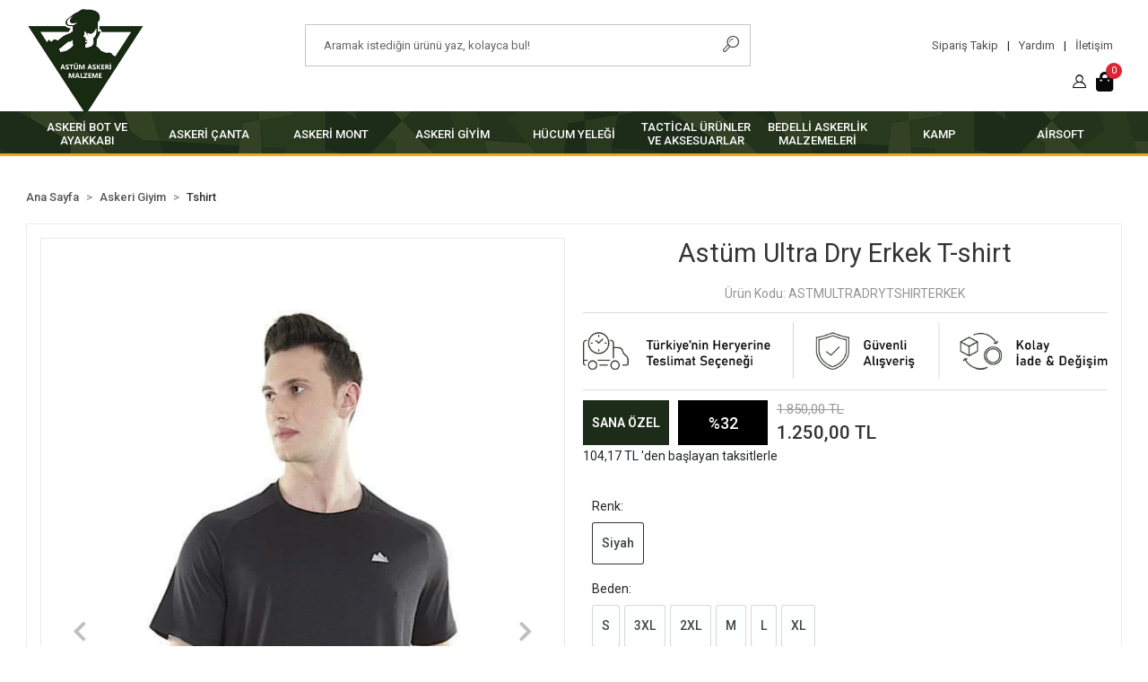

--- FILE ---
content_type: text/html; charset=UTF-8
request_url: https://www.astumaskerimalzeme.com/ultra-dry-erkek-t-shirt-734
body_size: 32846
content:
<!DOCTYPE html><html lang="tr"><head><meta http-equiv="X-UA-Compatible" content="IE=edge" /><meta http-equiv="Content-Type" content="text/html; charset=utf-8"/><meta name='viewport' content='width=device-width, user-scalable=yes'><link rel="preconnect" href="https://cdn.qukasoft.com/"/><link rel="dns-prefetch" href="https://cdn.qukasoft.com/"/><link rel="icon" href="https://cdn.qukasoft.com/f/599098/b3NDVUoyVTArYkI4Tmk4Z1RvTTZKYms9/l/favicon-17646833-sw508sh459.webp" /><link rel="stylesheet" type="text/css" href="https://www.astumaskerimalzeme.com/template/smart/default/assets/plugins/bootstrap.soft.min.css?v=1661412851" /><link rel="stylesheet" type="text/css" href="https://www.astumaskerimalzeme.com/template/smart/default/assets/style.min.css?v=1755125904" /><title>Şimdi Satın Al! Astüm Ultra Dry Erkek T-shirt</title><meta name="description" content="Astüm, Ultra Dry Erkek T-shirt, erkek giyim, spor t-shirt" /><link href="https://www.astumaskerimalzeme.com/ultra-dry-erkek-t-shirt-734" rel="canonical" /><meta property="og:title" content="Şimdi Satın Al! Astüm Ultra Dry Erkek T-shirt" /><meta property="og:site_name" content="astumaskerimalzeme.com" /><meta property="og:type" content="product" /><meta property="og:url" content="https://www.astumaskerimalzeme.com/ultra-dry-erkek-t-shirt-734" /><meta property="og:keywords" content="Şimdi Satın Al! Astüm Ultra Dry Erkek T-shirt" /><meta property="og:description" content="Astüm, Ultra Dry Erkek T-shirt, erkek giyim, spor t-shirt" /><meta property="og:image" content="https://cdn.qukasoft.com/f/599098/b3NDVUpHVTArYkI4Tmk4Z0dNOXJKYjhQSVl5OA/p/652f7ab51d0a9-028526172-sw1200sh1800.png" /><meta property="og:image:width" content="700" /><meta property="og:image:height" content="700" /><link rel="preconnect" href="https://fonts.googleapis.com"><link rel="preconnect" href="https://fonts.gstatic.com" crossorigin><style type="text/css">
        body {
            font-family: 'Roboto', sans-serif;
        }
        :root{
            --body-bg:#ffffff;
            --menu-bg-color: #ffffff;
            --menu-color: #ffffff;
            --menu-color-hover: #fafafa;
            --main-color: #080808;
            --main-color2: #545454;
            --header-top-color: #000000;
            --header-top-color-hover: #050505;
            --add-cart-list: #ffffff;
            --add-cart-list-hover: #ffffff;
            --add-cart-list-bg: #212121;
            --add-cart-list-bg-hover: #4d4d4d;
            --buy-now: #fafafa;
            --buy-now-bg: #c90b0a;
            --buy-now-hover: #ffffff;
            --buy-now-bg-hover: #c80b0b;
            --add-cart-detail:#ffffff;
            --add-cart-detail-bg:#334125;
            --add-cart-detail-hover:#ffffff;
            --add-cart-detail-bg-hover:#1d2c18;
            --complete-payment:#ffffff;
            --complete-payment-bg:#4dc761;
            --complete-payment-hover:#ffffff;
            --complete-payment-bg-hover:#3aa14b;
            --transition-time: .4s ease-out;
        };
        
    </style><link rel="stylesheet" type="text/css" href="https://www.astumaskerimalzeme.com/theme/cp____astumatema/assets/style.css?v=1740837914" /><style type="text/css">
                            @media(min-width:1240px){
                .container,
                .container-sm,
                .container-md,
                .container-lg,
                .container-xl {
                    max-width: 1500px !important;
                    width: 97%;
                }
            }
            </style><script type="application/ld+json">{"@context":"https:\/\/schema.org","@type":"Website","url":"https:\/\/www.astumaskerimalzeme.com","name":"ASTÜM SAVUNMA SANAYİ İTHALAT İHRACAT VE TİCARET LİMİTED ŞİRKETİ","potentialAction":{"@type":"SearchAction","target":"https:\/\/www.astumaskerimalzeme.com\/arama?k={search_term_string}","query-input":"required name=search_term_string"}}</script><script type="application/ld+json">{"@context":"https:\/\/schema.org","@type":"Store","name":"ASTÜM SAVUNMA SANAYİ İTHALAT İHRACAT VE TİCARET LİMİTED ŞİRKETİ","url":"https:\/\/www.astumaskerimalzeme.com","logo":"https:\/\/cdn.qukasoft.com\/f\/599098\/b3NDVUoyVTArYkI4Tmk4Z1RvTTZKYms9\/l\/logo-55096536-sw508sh459.webp","image":"https:\/\/cdn.qukasoft.com\/f\/599098\/b3NDVUoyVTArYkI4Tmk4Z1RvTTZKYms9\/l\/logo-55096536-sw508sh459.webp","address":"MERCAN MAHALLESİ MERCAN CADDESİ NO2\/C FATİH\/MERCAN\/İSTANBUL"}</script><script type="application/ld+json">{"@context":"https:\/\/schema.org\/","@type":"Product","name":"Astüm Ultra Dry Erkek T-shirt","image":["https:\/\/cdn.qukasoft.com\/f\/599098\/b3NDVUoyVTArYkI4Tmk4Z1RvTTZKYms9\/p\/652f7ab51d0a9-028526172-sw1200sh1800.webp","https:\/\/cdn.qukasoft.com\/f\/599098\/b3NDVUoyVTArYkI4Tmk4Z1RvTTZKYms9\/p\/652f7ab68cfb3-143526532-sw1200sh1800.webp","https:\/\/cdn.qukasoft.com\/f\/599098\/b3NDVUoyVTArYkI4Tmk4Z1RvTTZKYms9\/p\/652f7ab80f0dd-284235421-sw1200sh1800.webp"],"description":"Astüm, Ultra Dry Erkek T-shirt, erkek giyim, spor t-shirt","productId":"417","mpn":"ASTMULTRADRYTSHIRTERKEK","gtin":"ASTMULTRADRYTSHIRTERKEKS","sku":"ASTMULTRADRYTSHIRTERKEK","brand":{"@type":"Brand","name":"Astüm Askeri Malzeme"},"offers":{"@type":"Offer","priceCurrency":"try","price":"1250.00","itemCondition":"https:\/\/schema.org\/NewCondition","availability":"https:\/\/schema.org\/InStock","priceValidUntil":"","seller":{"@type":"Organization","name":"ASTÜM SAVUNMA SANAYİ İTHALAT İHRACAT VE TİCARET LİMİTED ŞİRKETİ"},"url":"https:\/\/www.astumaskerimalzeme.com\/ultra-dry-erkek-t-shirt-734"}}</script><!-- Global site tag (gtag.js) --><script async src="https://www.googletagmanager.com/gtag/js?id=UA-0000000-0"></script><script>
                var google_tag_defined = true;
                window.dataLayer = window.dataLayer || [];
                function gtag(){dataLayer.push(arguments);}
                gtag('js', new Date());
                                                gtag('config', 'UA-0000000-0');
                                                gtag('config', 'G-H5DYQJCP30');
                                                                gtag('config', 'AW-506956158');
                            </script><!-- Facebook Pixel Code --><script>
                    !function(f,b,e,v,n,t,s)
                    {if(f.fbq)return;n=f.fbq=function(){n.callMethod?
                        n.callMethod.apply(n,arguments):n.queue.push(arguments)};
                        if(!f._fbq)f._fbq=n;n.push=n;n.loaded=!0;n.version='2.0';
                        n.queue=[];t=b.createElement(e);t.async=!0;
                        t.src=v;s=b.getElementsByTagName(e)[0];
                        s.parentNode.insertBefore(t,s)}(window, document,'script',
                        'https://connect.facebook.net/en_US/fbevents.js');
                    fbq('init', '626714763006818');
                    fbq('track', 'PageView',{});
                </script><!-- End Facebook Pixel Code --><!-- Yandex.Metrika counter --><script type="text/javascript" >
                    (function(m,e,t,r,i,k,a){m[i]=m[i]||function(){(m[i].a=m[i].a||[]).push(arguments)};
                        m[i].l=1*new Date();k=e.createElement(t),a=e.getElementsByTagName(t)[0],k.async=1,k.src=r,a.parentNode.insertBefore(k,a)})
                    (window, document, "script", "https://mc.yandex.ru/metrika/tag.js", "ym");

                    ym(97386182, "init", {
                        clickmap:true,
                        trackLinks:true,
                        accurateTrackBounce:true,
                        ecommerce:"dataLayer"
                    });
                </script><noscript><div><img src="https://mc.yandex.ru/watch/97386182" style="position:absolute; left:-9999px;" alt="" /></div></noscript><!-- /Yandex.Metrika counter --><!-- Google Tag Manager --><script>(function(w,d,s,l,i){w[l]=w[l]||[];w[l].push({'gtm.start':
new Date().getTime(),event:'gtm.js'});var f=d.getElementsByTagName(s)[0],
j=d.createElement(s),dl=l!='dataLayer'?'&l='+l:'';j.async=true;j.src=
'https://www.googletagmanager.com/gtm.js?id='+i+dl;f.parentNode.insertBefore(j,f);
})(window,document,'script','dataLayer','GTM-NRBM2LN');</script><!-- End Google Tag Manager --><!-- Google tag (gtag.js) --><script async src="https://www.googletagmanager.com/gtag/js?id=AW-506956158"></script><script>
window.dataLayer = window.dataLayer || [];
function gtag(){dataLayer.push(arguments);}gtag('js', new Date());
gtag('config', 'AW-506956158');
</script><!-- Google tag (gtag.js) --><script async src="https://www.googletagmanager.com/gtag/js?id=G-H5DYQJCP30"></script><script>
window.dataLayer = window.dataLayer || [];
function gtag(){dataLayer.push(arguments);}gtag('js', new Date());
gtag('config', 'G-H5DYQJCP30');
</script><!-- Meta Pixel Code --><script>
!function(f,b,e,v,n,t,s)
{if(f.fbq)return;n=f.fbq=function(){n.callMethod?
n.callMethod.apply(n,arguments):n.queue.push(arguments)};
if(!f._fbq)f._fbq=n;n.push=n;n.loaded=!0;n.version='2.0';
n.queue=[];t=b.createElement(e);t.async=!0;
t.src=v;s=b.getElementsByTagName(e)[0];
s.parentNode.insertBefore(t,s)}(window, document,'script',
'https://connect.facebook.net/en_US/fbevents.js');
fbq('init', '626714763006818');
fbq('track', 'PageView');
</script><noscript><img height="1" width="1" style="display:none"
src="https://www.facebook.com/tr?id=626714763006818&ev=PageView&noscript=1"
/></noscript><!-- End Meta Pixel Code --></head><body class="product-body "><section class="pattern-group pattern-group-t-0 pattern-group-p-product "><div class="no-container"><div class="pattern-group-body"><div class="p-g-b-c-wrapper"><div class="p-g-b-c-inner"><div class="p-g-mod p-g-mod-t-28 p-g-mod-header  p-g-mod-trans   "><div class="p-g-mod-body  p-g-mod-body-p-0  "><header class="desktop"><section class="h-center"><div class="container"><div class="row"><div class="col-md-3"><div class="logo header-area"><a href="https://www.astumaskerimalzeme.com" ><img src="https://cdn.qukasoft.com/f/599098/b3NDVUoyVTArYkI4Tmk4Z1RvTTZKYms9/l/logo-55096536-sw508sh459.webp" alt="" /></a></div></div><div class="col-md-5"><div class="header-area"><div class="search"><form action="https://www.astumaskerimalzeme.com/arama" method="get" data-choose-action="redirect" data-smart-product-search-image><div class="input-box"><input type="text" name="k" class="form-control" placeholder="Aramak istediğin ürünü yaz, kolayca bul!"/></div><button type="submit" class="btn btn-orange btn-send"><i class="coreicon-search-1"></i></button></form></div></div></div><div class="col-md-4"><div class="header-area last"><div class="info"><a href="https://www.astumaskerimalzeme.com/siparis-takip" class="item">Sipariş Takip</a> | 
                                <a href="https://www.astumaskerimalzeme.com/yardim" class="item">Yardım</a> | 
                                <a href="https://www.astumaskerimalzeme.com/iletisim" class="item">İletişim</a></div></div></div></div></div><div class="container"><div class="row"><div class="col-md-3"></div><div class="col-md-5"></div><div class="col-md-4"><div class="header-right"><div class="bar-link bar-user"><div class="link"><a href="https://www.astumaskerimalzeme.com/uye-giris"><span class="name"><i class="coreicon-user-3"></i></span></a></div></div><div class="dropdown header-cart-hover"><a class="bar-link bar-cart" href="https://www.astumaskerimalzeme.com/sepet" id="console-menu-3" role="button"><span class="icon"><i class="fas fa-shopping-bag"></i><span class="count" data-cart-quantity>0</span></span></a><div class="dropdown-menu" aria-labelledby="console-menu-3"><div class="top-header"><span class="title">
                                        Sepetim 
                                        <span class="count2" data-cart-quantity>0 </span><span class="count2-description">Ürün</span></span></div><div class="products" data-cart-products></div><div class="summary" data-cart-summary></div></div></div></div></div></div></div></section><section class="menu"><div class="container"><div class="row"><div class="col-md-12"><div class="mega-menu side"><ul class="navbar-nav"><li class="nav-item dropdown"><a class="nav-link dropdown-toggle" href="https://www.astumaskerimalzeme.com/askeri-bot-ve-ayakkabi" id="mega-menu-139" data-parent-id="139" role="button"><span class="under-category">ASKERİ BOT VE AYAKKABI</span></a><div class="dropdown-menu" aria-labelledby="mega-menu-139"><div class="mega-menu-container"><div class="container-fluid" ><div class="row"><div class="col-md-12"><div class="row h-100"><div class="col"><div class="sub-cat"><a class="sub-title" data-parent-id="139" data-id="1581" href="https://www.astumaskerimalzeme.com/bot-aksesuarlari-542">
                                                                                                                                                              Bot Aksesuarları
                                                                            </a><ul></ul></div></div><div class="col"><div class="sub-cat"><a class="sub-title" data-parent-id="139" data-id="17" href="https://www.astumaskerimalzeme.com/bot-bootie">
                                                                                                                                                              Bot &amp; Bootie
                                                                            </a><ul></ul></div></div><div class="col"><div class="sub-cat"><a class="sub-title" data-parent-id="139" data-id="140" href="https://www.astumaskerimalzeme.com/ayakkabi">
                                                                                                                                                              Ayakkabı
                                                                            </a><ul></ul></div></div></div></div></div></div></div></div></li><li class="nav-item dropdown"><a class="nav-link dropdown-toggle" href="https://www.astumaskerimalzeme.com/askeri-canta" id="mega-menu-145" data-parent-id="145" role="button"><span class="under-category">ASKERİ ÇANTA</span></a><div class="dropdown-menu" aria-labelledby="mega-menu-145"><div class="mega-menu-container"><div class="container-fluid" ><div class="row"><div class="col-md-12"><div class="row h-100"><div class="col"><div class="sub-cat"><a class="sub-title" data-parent-id="145" data-id="1580" href="https://www.astumaskerimalzeme.com/canta-aksesuarlari">
                                                                                                                                                              Çanta Aksesuarları
                                                                            </a><ul></ul></div></div><div class="col"><div class="sub-cat"><a class="sub-title" data-parent-id="145" data-id="10" href="https://www.astumaskerimalzeme.com/sirt-cantasi">
                                                                                                                                                              Sırt Çantası
                                                                            </a><ul></ul></div></div><div class="col"><div class="sub-cat"><a class="sub-title" data-parent-id="145" data-id="147" href="https://www.astumaskerimalzeme.com/outdoor-yan-canta">
                                                                                                                                                              Outdoor &amp; Yan Çanta
                                                                            </a><ul></ul></div></div></div></div></div></div></div></div></li><li class="nav-item dropdown"><a class="nav-link dropdown-toggle" href="https://www.astumaskerimalzeme.com/askeri-mont" id="mega-menu-148" data-parent-id="148" role="button"><span class="under-category">ASKERİ MONT</span></a><div class="dropdown-menu" aria-labelledby="mega-menu-148"><div class="mega-menu-container"><div class="container-fluid" ><div class="row"><div class="col-md-12"><div class="row h-100"><div class="col"><div class="sub-cat"><a class="sub-title" data-parent-id="148" data-id="1567" href="https://www.astumaskerimalzeme.com/yagmurluk-925">
                                                                                                                                                              Yağmurluk
                                                                            </a><ul></ul></div></div><div class="col"><div class="sub-cat"><a class="sub-title" data-parent-id="148" data-id="149" href="https://www.astumaskerimalzeme.com/softshell-mont">
                                                                                                                                                              Softshell Mont
                                                                            </a><ul></ul></div></div><div class="col"><div class="sub-cat"><a class="sub-title" data-parent-id="148" data-id="150" href="https://www.astumaskerimalzeme.com/tactical-polar-mont">
                                                                                                                                                              Tactical Polar Mont
                                                                            </a><ul></ul></div></div></div></div></div></div></div></div></li><li class="nav-item dropdown"><a class="nav-link dropdown-toggle" href="https://www.astumaskerimalzeme.com/askeri-giyim" id="mega-menu-171" data-parent-id="171" role="button"><span class="under-category">ASKERİ GİYİM</span></a><div class="dropdown-menu" aria-labelledby="mega-menu-171"><div class="mega-menu-container"><div class="container-fluid" ><div class="row"><div class="col-md-12"><div class="row h-100"><div class="col"><div class="sub-cat"><a class="sub-title" data-parent-id="171" data-id="172" href="https://www.astumaskerimalzeme.com/askeri-combat">
                                                                                                                                                              Askeri Combat
                                                                            </a><ul></ul></div><div class="sub-cat"><a class="sub-title" data-parent-id="171" data-id="7" href="https://www.astumaskerimalzeme.com/alt-ust-takim">
                                                                                                                                                              Alt-Üst Takım
                                                                            </a><ul></ul></div><div class="sub-cat"><a class="sub-title" data-parent-id="171" data-id="4" href="https://www.astumaskerimalzeme.com/termal-giyim-iclik">
                                                                                                                                                              Termal Giyim &amp; İçlik
                                                                            </a><ul></ul></div></div><div class="col"><div class="sub-cat"><a class="sub-title" data-parent-id="171" data-id="5" href="https://www.astumaskerimalzeme.com/t-shirt">
                                                                                                                                                              Tshirt
                                                                            </a><ul></ul></div><div class="sub-cat"><a class="sub-title" data-parent-id="171" data-id="36" href="https://www.astumaskerimalzeme.com/sapka">
                                                                                                                                                              Şapka
                                                                            </a><ul></ul></div><div class="sub-cat"><a class="sub-title" data-parent-id="171" data-id="11" href="https://www.astumaskerimalzeme.com/panco">
                                                                                                                                                              Panço
                                                                            </a><ul></ul></div></div><div class="col"><div class="sub-cat"><a class="sub-title" data-parent-id="171" data-id="8" href="https://www.astumaskerimalzeme.com/pantolon">
                                                                                                                                                              Tactical Pantolon
                                                                            </a><ul></ul></div><div class="sub-cat"><a class="sub-title" data-parent-id="171" data-id="173" href="https://www.astumaskerimalzeme.com/askeri-cocuk-kamuflaj">
                                                                                                                                                              Askeri Çocuk Kamuflaj
                                                                            </a><ul></ul></div><div class="sub-cat"><a class="sub-title" data-parent-id="171" data-id="50" href="https://www.astumaskerimalzeme.com/bere">
                                                                                                                                                              Bere
                                                                            </a><ul></ul></div></div><div class="col"><div class="sub-cat"><a class="sub-title" data-parent-id="171" data-id="9" href="https://www.astumaskerimalzeme.com/gomlek">
                                                                                                                                                              Tactical Gömlek
                                                                            </a><ul></ul></div><div class="sub-cat"><a class="sub-title" data-parent-id="171" data-id="219" href="https://www.astumaskerimalzeme.com/askeri-bere-boyunluk-eldiven">
                                                                                                                                                              Askeri Bere Boyunluk Eldiven
                                                                            </a><ul></ul></div></div></div></div></div></div></div></div></li><li class="nav-item "><a class="nav-link dropdown-toggle" href="https://www.astumaskerimalzeme.com/hucum-yelegi" id="mega-menu-181" data-parent-id="181" role="button"><span class="under-category">HÜCUM YELEĞİ</span></a></li><li class="nav-item dropdown"><a class="nav-link dropdown-toggle" href="https://www.astumaskerimalzeme.com/tactical-urunler-ve-aksesuarlar" id="mega-menu-152" data-parent-id="152" role="button"><span class="under-category">TACTİCAL ÜRÜNLER VE AKSESUARLAR</span></a><div class="dropdown-menu" aria-labelledby="mega-menu-152"><div class="mega-menu-container"><div class="container-fluid" ><div class="row"><div class="col-md-12"><div class="row h-100"><div class="col"><div class="sub-cat"><a class="sub-title" data-parent-id="152" data-id="1582" href="https://www.astumaskerimalzeme.com/defter-bloknot">
                                                                                                                                                              Defter - Bloknot
                                                                            </a><ul></ul></div><div class="sub-cat"><a class="sub-title" data-parent-id="152" data-id="170" href="https://www.astumaskerimalzeme.com/silikon-pec-patch-arma-rozet">
                                                                                                                                                              Silikon Peç (Patch) - Arma -Rozet
                                                                            </a><ul></ul></div><div class="sub-cat"><a class="sub-title" data-parent-id="152" data-id="165" href="https://www.astumaskerimalzeme.com/guvenlik-malzemeleri">
                                                                                                                                                              Güvenlik Malzemeleri
                                                                            </a><ul></ul></div><div class="sub-cat"><a class="sub-title" data-parent-id="152" data-id="222" href="https://www.astumaskerimalzeme.com/balistik-gozluk">
                                                                                                                                                              Balistik Gözlük
                                                                            </a><ul></ul></div><div class="sub-cat"><a class="sub-title" data-parent-id="152" data-id="96" href="https://www.astumaskerimalzeme.com/bayrak">
                                                                                                                                                              Bayrak
                                                                            </a><ul></ul></div></div><div class="col"><div class="sub-cat"><a class="sub-title" data-parent-id="152" data-id="153" href="https://www.astumaskerimalzeme.com/askeri-kamuflaj-uniforma">
                                                                                                                                                              Askeri Kamuflaj Üniforma
                                                                            </a><ul></ul></div><div class="sub-cat"><a class="sub-title" data-parent-id="152" data-id="79" href="https://www.astumaskerimalzeme.com/maske-balaklava">
                                                                                                                                                              Maske &amp; Balaklava
                                                                            </a><ul></ul></div><div class="sub-cat"><a class="sub-title" data-parent-id="152" data-id="15" href="https://www.astumaskerimalzeme.com/kemer">
                                                                                                                                                              Askeri Kemer &amp; Palaska
                                                                            </a><ul></ul></div><div class="sub-cat"><a class="sub-title" data-parent-id="152" data-id="12" href="https://www.astumaskerimalzeme.com/el-feneri">
                                                                                                                                                              El Feneri ve Kafa Lambası
                                                                            </a><ul></ul></div></div><div class="col"><div class="sub-cat"><a class="sub-title" data-parent-id="152" data-id="161" href="https://www.astumaskerimalzeme.com/tactical-kask">
                                                                                                                                                              Tactical Kask
                                                                            </a><ul></ul></div><div class="sub-cat"><a class="sub-title" data-parent-id="152" data-id="164" href="https://www.astumaskerimalzeme.com/tactical-eldiven">
                                                                                                                                                              Tactical Eldiven
                                                                            </a><ul></ul></div><div class="sub-cat"><a class="sub-title" data-parent-id="152" data-id="166" href="https://www.astumaskerimalzeme.com/silah-kilifi-3718">
                                                                                                                                                              Silah Kılıfı
                                                                            </a><ul></ul></div><div class="sub-cat"><a class="sub-title" data-parent-id="152" data-id="26" href="https://www.astumaskerimalzeme.com/caki-bicak-aksesuarlari">
                                                                                                                                                              Çakı &amp; Bıçak Aksesuarları
                                                                            </a><ul></ul></div></div><div class="col"><div class="sub-cat"><a class="sub-title" data-parent-id="152" data-id="90" href="https://www.astumaskerimalzeme.com/dizlik-bileklik-ve-dirseklik">
                                                                                                                                                              Dizlik, Dirseklik ve Bileklik
                                                                            </a><ul></ul></div><div class="sub-cat"><a class="sub-title" data-parent-id="152" data-id="162" href="https://www.astumaskerimalzeme.com/askeri-pusi">
                                                                                                                                                              Askeri Puşi
                                                                            </a><ul></ul></div><div class="sub-cat"><a class="sub-title" data-parent-id="152" data-id="169" href="https://www.astumaskerimalzeme.com/askeri-bicak">
                                                                                                                                                              Askeri Bıçak
                                                                            </a><ul></ul></div><div class="sub-cat"><a class="sub-title" data-parent-id="152" data-id="92" href="https://www.astumaskerimalzeme.com/durbun">
                                                                                                                                                              Dürbün - Reddot
                                                                            </a><ul></ul></div></div></div></div></div></div></div></div></li><li class="nav-item dropdown"><a class="nav-link dropdown-toggle" href="https://www.astumaskerimalzeme.com/bedelli-askerlik-malzemeleri" id="mega-menu-196" data-parent-id="196" role="button"><span class="under-category">BEDELLİ ASKERLİK MALZEMELERİ</span></a><div class="dropdown-menu" aria-labelledby="mega-menu-196"><div class="mega-menu-container"><div class="container-fluid" ><div class="row"><div class="col-md-12"><div class="row h-100"><div class="col"><div class="sub-cat"><a class="sub-title" data-parent-id="196" data-id="197" href="https://www.astumaskerimalzeme.com/askeri-ic-camasir">
                                                                                                                                                              Askeri İç Çamaşır
                                                                            </a><ul></ul></div><div class="sub-cat"><a class="sub-title" data-parent-id="196" data-id="239" href="https://www.astumaskerimalzeme.com/asker-malzemelerii">
                                                                                                                                                              Asker Malzemeleri
                                                                            </a><ul></ul></div></div><div class="col"><div class="sub-cat"><a class="sub-title" data-parent-id="196" data-id="217" href="https://www.astumaskerimalzeme.com/askeri-corap">
                                                                                                                                                              Askeri Çorap
                                                                            </a><ul></ul></div></div><div class="col"><div class="sub-cat"><a class="sub-title" data-parent-id="196" data-id="224" href="https://www.astumaskerimalzeme.com/havaci-askeri-setleri">
                                                                                                                                                              Havacı Askeri Setleri
                                                                            </a><ul></ul></div></div><div class="col"><div class="sub-cat"><a class="sub-title" data-parent-id="196" data-id="225" href="https://www.astumaskerimalzeme.com/karaci-askeri-setleri">
                                                                                                                                                              Karacı Askeri Setleri
                                                                            </a><ul></ul></div></div></div></div></div></div></div></div></li><li class="nav-item dropdown"><a class="nav-link dropdown-toggle" href="https://www.astumaskerimalzeme.com/kamp" id="mega-menu-942" data-parent-id="942" role="button"><span class="under-category">KAMP</span></a><div class="dropdown-menu" aria-labelledby="mega-menu-942"><div class="mega-menu-container"><div class="container-fluid" ><div class="row"><div class="col-md-12"><div class="row h-100"><div class="col"><div class="sub-cat"><a class="sub-title" data-parent-id="942" data-id="943" href="https://www.astumaskerimalzeme.com/outdoor-kamp">
                                                                                                                                                              Outdoor Kamp
                                                                            </a><ul><li><a href="https://www.astumaskerimalzeme.com/outdoor-cantalar"><span class="sub-category">Outdoor Çantalar</span><span class="comma">,</span></a></li><li><a href="https://www.astumaskerimalzeme.com/cadirlar"><span class="sub-category">Çadırlar</span><span class="comma">,</span></a></li><li><a href="https://www.astumaskerimalzeme.com/kamp-ekipmanlari"><span class="sub-category">Kamp Ekipmanları</span><span class="comma">,</span></a></li><li><a href="https://www.astumaskerimalzeme.com/kamp-mutfagi"><span class="sub-category">Kamp Mutfağı</span><span class="comma">,</span></a></li><li><a href="https://www.astumaskerimalzeme.com/uyku-tulumu-4393"><span class="sub-category">Uyku Tulumu</span><span class="comma">,</span></a></li><li><a href="https://www.astumaskerimalzeme.com/elektronik-gps-durbunler"><span class="sub-category">Elektronik, GPS, Dürbünler</span><span class="comma">,</span></a></li><li><a href="https://www.astumaskerimalzeme.com/oturma-dinlenmeyataklar"><span class="sub-category">Oturma, Dinlenme,Yataklar</span><span class="comma">,</span></a></li><li><a href="https://www.astumaskerimalzeme.com/seyahat-urunleri"><span class="sub-category">Seyahat Ürünleri</span><span class="comma">,</span></a></li><li><a href="https://www.astumaskerimalzeme.com/spor-medikal-urunler"><span class="sub-category">Spor, Medikal Ürünler</span><span class="comma">,</span></a></li><li><a href="https://www.astumaskerimalzeme.com/cakilar-ve-bicaklar"><span class="sub-category">Çakılar ve Bıçaklar</span><span class="comma">,</span></a></li><li><a href="https://www.astumaskerimalzeme.com/kamp-urunleri"><span class="sub-category">Kamp Ürünleri</span><span class="comma">,</span></a></li></ul></div><div class="sub-cat"><a class="sub-title" data-parent-id="942" data-id="1191" href="https://www.astumaskerimalzeme.com/sogutucu-buzluk">
                                                                                                                                                              Soğutucu Buzluk
                                                                            </a><ul><li><a href="https://www.astumaskerimalzeme.com/sogutucu-ve-buzluk-aksesuarlari"><span class="sub-category">Soğutucu ve Buzluk Aksesuarları</span><span class="comma">,</span></a></li><li><a href="https://www.astumaskerimalzeme.com/oto-buzdolaplari"><span class="sub-category">Oto Buzdolapları</span><span class="comma">,</span></a></li><li><a href="https://www.astumaskerimalzeme.com/sogutucular"><span class="sub-category">Soğutucular</span><span class="comma">,</span></a></li><li><a href="https://www.astumaskerimalzeme.com/buz-kasedleri"><span class="sub-category">Buz Kasedleri</span><span class="comma">,</span></a></li><li><a href="https://www.astumaskerimalzeme.com/buzluklar"><span class="sub-category">Buzluklar</span><span class="comma">,</span></a></li></ul></div></div><div class="col"><div class="sub-cat"><a class="sub-title" data-parent-id="942" data-id="1041" href="https://www.astumaskerimalzeme.com/outdoor-giyim">
                                                                                                                                                              Outdoor Giyim
                                                                            </a><ul><li><a href="https://www.astumaskerimalzeme.com/coraplar-ve-tozluklar"><span class="sub-category">Çoraplar ve Tozluklar</span><span class="comma">,</span></a></li><li><a href="https://www.astumaskerimalzeme.com/bandanalar"><span class="sub-category">Bandanalar</span><span class="comma">,</span></a></li><li><a href="https://www.astumaskerimalzeme.com/sapkalar-bereler-ve-eldivenler"><span class="sub-category">Şapkalar, Bereler ve Eldivenler</span><span class="comma">,</span></a></li><li><a href="https://www.astumaskerimalzeme.com/botlar-ve-ayakkabilar"><span class="sub-category">Botlar ve Ayakkabılar</span><span class="comma">,</span></a></li><li><a href="https://www.astumaskerimalzeme.com/montlar-ve-ceketler"><span class="sub-category">Montlar ve Ceketler</span><span class="comma">,</span></a></li><li><a href="https://www.astumaskerimalzeme.com/giyim-aksesuarlari"><span class="sub-category">Giyim Aksesuarları</span><span class="comma">,</span></a></li><li><a href="https://www.astumaskerimalzeme.com/t-shirtler-ve-gomlekler"><span class="sub-category">T-Shirtler ve Gömlekler</span><span class="comma">,</span></a></li><li><a href="https://www.astumaskerimalzeme.com/pantolonlar-ve-iclikler"><span class="sub-category">Pantolonlar ve İçlikler</span><span class="comma">,</span></a></li></ul></div><div class="sub-cat"><a class="sub-title" data-parent-id="942" data-id="1223" href="https://www.astumaskerimalzeme.com/balik-av-malzemeleri">
                                                                                                                                                              Balık Av Malzemeleri
                                                                            </a><ul><li><a href="https://www.astumaskerimalzeme.com/balikci-ekipmanlari"><span class="sub-category">Balıkçı Ekipmanları</span><span class="comma">,</span></a></li><li><a href="https://www.astumaskerimalzeme.com/misinalar"><span class="sub-category">Misinalar</span><span class="comma">,</span></a></li><li><a href="https://www.astumaskerimalzeme.com/suni-yemler"><span class="sub-category">Suni Yemler</span><span class="comma">,</span></a></li><li><a href="https://www.astumaskerimalzeme.com/olta-kamislari"><span class="sub-category">Olta Kamışları</span><span class="comma">,</span></a></li><li><a href="https://www.astumaskerimalzeme.com/olta-makineleri"><span class="sub-category">Olta Makineleri</span><span class="comma">,</span></a></li></ul></div></div><div class="col"><div class="sub-cat"><a class="sub-title" data-parent-id="942" data-id="1128" href="https://www.astumaskerimalzeme.com/doga-sporlari">
                                                                                                                                                              Doğa Sporları
                                                                            </a><ul><li><a href="https://www.astumaskerimalzeme.com/dagcilik"><span class="sub-category">Dağcılık</span><span class="comma">,</span></a></li><li><a href="https://www.astumaskerimalzeme.com/su-sporlari"><span class="sub-category">Su Sporları</span><span class="comma">,</span></a></li></ul></div><div class="sub-cat"><a class="sub-title" data-parent-id="942" data-id="1254" href="https://www.astumaskerimalzeme.com/bisiklet-scooter-kaykay-paten">
                                                                                                                                                              Bisiklet, Scooter, Kaykay, Paten
                                                                            </a><ul><li><a href="https://www.astumaskerimalzeme.com/paten-kaykay-scooter"><span class="sub-category">Paten Kaykay Scooter</span><span class="comma">,</span></a></li></ul></div></div><div class="col"><div class="sub-cat"><a class="sub-title" data-parent-id="942" data-id="1160" href="https://www.astumaskerimalzeme.com/bahce-malzemeleri">
                                                                                                                                                              Bahçe Malzemeleri
                                                                            </a><ul><li><a href="https://www.astumaskerimalzeme.com/bahce-mobilyalari"><span class="sub-category">Bahçe Mobilyaları</span><span class="comma">,</span></a></li><li><a href="https://www.astumaskerimalzeme.com/bahce-aksesuarlari"><span class="sub-category">Bahçe Aksesuarları</span><span class="comma">,</span></a></li></ul></div><div class="sub-cat"><a class="sub-title" data-parent-id="942" data-id="1266" href="https://www.astumaskerimalzeme.com/seri-sonu">
                                                                                                                                                              Seri Sonu
                                                                            </a><ul><li><a href="https://www.astumaskerimalzeme.com/mayo-3877"><span class="sub-category">MAYO</span><span class="comma">,</span></a></li></ul></div></div></div></div></div></div></div></div></li><li class="nav-item dropdown"><a class="nav-link dropdown-toggle" href="https://www.astumaskerimalzeme.com/airsoft" id="mega-menu-240" data-parent-id="240" role="button"><span class="under-category">AİRSOFT</span></a><div class="dropdown-menu" aria-labelledby="mega-menu-240"><div class="mega-menu-container"><div class="container-fluid" ><div class="row"><div class="col-md-12"><div class="row h-100"><div class="col"><div class="sub-cat"><a class="sub-title" data-parent-id="240" data-id="1271" href="https://www.astumaskerimalzeme.com/yedek-parca-2083">
                                                                                                                                                              Yedek Parça
                                                                            </a><ul><li><a href="https://www.astumaskerimalzeme.com/flashhider-muzzlecap-namlu-uzatma"><span class="sub-category">FlashHider-MuzzleCap-Namlu Uzatma</span><span class="comma">,</span></a></li><li><a href="https://www.astumaskerimalzeme.com/sigsauer"><span class="sub-category">SigSauer</span><span class="comma">,</span></a></li><li><a href="https://www.astumaskerimalzeme.com/1911-serisi"><span class="sub-category">1911 Serisi</span><span class="comma">,</span></a></li><li><a href="https://www.astumaskerimalzeme.com/glock-serisi"><span class="sub-category">Glock Serisi</span><span class="comma">,</span></a></li><li><a href="https://www.astumaskerimalzeme.com/pim-setleri"><span class="sub-category">Pim Setleri</span><span class="comma">,</span></a></li><li><a href="https://www.astumaskerimalzeme.com/kablolama-/-tetikler-/-mofset"><span class="sub-category">Kablolama / Tetikler / Mofset</span><span class="comma">,</span></a></li><li><a href="https://www.astumaskerimalzeme.com/tappet-plate"><span class="sub-category">Tappet Plate</span><span class="comma">,</span></a></li><li><a href="https://www.astumaskerimalzeme.com/dis-kasalar"><span class="sub-category">Dış Kasalar</span><span class="comma">,</span></a></li><li><a href="https://www.astumaskerimalzeme.com/tetik/tetik-yayi"><span class="sub-category">Tetik/Tetik Yayı</span><span class="comma">,</span></a></li><li><a href="https://www.astumaskerimalzeme.com/selector-swicth/plate"><span class="sub-category">Selector Swicth/Plate</span><span class="comma">,</span></a></li><li><a href="https://www.astumaskerimalzeme.com/hop-up-chamber"><span class="sub-category">Hop-Up Chamber</span><span class="comma">,</span></a></li><li><a href="https://www.astumaskerimalzeme.com/nozzle"><span class="sub-category">Nozzle</span><span class="comma">,</span></a></li><li><a href="https://www.astumaskerimalzeme.com/silindir"><span class="sub-category">Silindir</span><span class="comma">,</span></a></li><li><a href="https://www.astumaskerimalzeme.com/dipcikler"><span class="sub-category">Dipçikler</span><span class="comma">,</span></a></li><li><a href="https://www.astumaskerimalzeme.com/motor"><span class="sub-category">Motor</span><span class="comma">,</span></a></li><li><a href="https://www.astumaskerimalzeme.com/gearbox"><span class="sub-category">GearBox</span><span class="comma">,</span></a></li><li><a href="https://www.astumaskerimalzeme.com/spring-guide"><span class="sub-category">Spring Guide</span><span class="comma">,</span></a></li><li><a href="https://www.astumaskerimalzeme.com/disliler"><span class="sub-category">Dişliler</span><span class="comma">,</span></a></li><li><a href="https://www.astumaskerimalzeme.com/silindir-basi"><span class="sub-category">Silindir Başı</span><span class="comma">,</span></a></li><li><a href="https://www.astumaskerimalzeme.com/piston"><span class="sub-category">Piston</span><span class="comma">,</span></a></li><li><a href="https://www.astumaskerimalzeme.com/shim/bushing"><span class="sub-category">Shim/Bushing</span><span class="comma">,</span></a></li><li><a href="https://www.astumaskerimalzeme.com/baretta-serisi"><span class="sub-category">Baretta Serisi</span><span class="comma">,</span></a></li><li><a href="https://www.astumaskerimalzeme.com/ic-namlular"><span class="sub-category">İç Namlular</span><span class="comma">,</span></a></li><li><a href="https://www.astumaskerimalzeme.com/cutt-off-lever"><span class="sub-category">Cutt Off Lever</span><span class="comma">,</span></a></li><li><a href="https://www.astumaskerimalzeme.com/piston-basi"><span class="sub-category">Piston Başı</span><span class="comma">,</span></a></li><li><a href="https://www.astumaskerimalzeme.com/anti-reversal-stop"><span class="sub-category">Anti-Reversal Stop</span><span class="comma">,</span></a></li><li><a href="https://www.astumaskerimalzeme.com/nisangahlar"><span class="sub-category">Nişangahlar</span><span class="comma">,</span></a></li><li><a href="https://www.astumaskerimalzeme.com/bucking"><span class="sub-category">Bucking</span><span class="comma">,</span></a></li><li><a href="https://www.astumaskerimalzeme.com/yay-2774"><span class="sub-category">Yay</span><span class="comma">,</span></a></li></ul></div><div class="sub-cat"><a class="sub-title" data-parent-id="240" data-id="1330" href="https://www.astumaskerimalzeme.com/tekstil-urunleri">
                                                                                                                                                              Tekstil Ürünleri
                                                                            </a><ul></ul></div><div class="sub-cat"><a class="sub-title" data-parent-id="240" data-id="1345" href="https://www.astumaskerimalzeme.com/siyah-tekstil-urunleri">
                                                                                                                                                              Siyah Tekstil Ürünleri
                                                                            </a><ul></ul></div><div class="sub-cat"><a class="sub-title" data-parent-id="240" data-id="1350" href="https://www.astumaskerimalzeme.com/ilk-yardim-ekipmanlari">
                                                                                                                                                              İlk Yardım Ekipmanları
                                                                            </a><ul></ul></div><div class="sub-cat"><a class="sub-title" data-parent-id="240" data-id="1359" href="https://www.astumaskerimalzeme.com/multicam-tekstil-urunleri">
                                                                                                                                                              Multicam Tekstil Ürünleri
                                                                            </a><ul></ul></div><div class="sub-cat"><a class="sub-title" data-parent-id="240" data-id="1363" href="https://www.astumaskerimalzeme.com/diger-parcalar">
                                                                                                                                                              Diğer Parçalar
                                                                            </a><ul></ul></div><div class="sub-cat"><a class="sub-title" data-parent-id="240" data-id="1367" href="https://www.astumaskerimalzeme.com/grip">
                                                                                                                                                              Grip
                                                                            </a><ul></ul></div><div class="sub-cat"><a class="sub-title" data-parent-id="240" data-id="1372" href="https://www.astumaskerimalzeme.com/plaka-tasiyicilar">
                                                                                                                                                              Plaka Taşıyıcılar
                                                                            </a><ul></ul></div><div class="sub-cat"><a class="sub-title" data-parent-id="240" data-id="1382" href="https://www.astumaskerimalzeme.com/genel-maksat-cepleri">
                                                                                                                                                              Genel Maksat Cepleri
                                                                            </a><ul></ul></div><div class="sub-cat"><a class="sub-title" data-parent-id="240" data-id="1387" href="https://www.astumaskerimalzeme.com/duzenleme">
                                                                                                                                                              Düzenleme
                                                                            </a><ul></ul></div><div class="sub-cat"><a class="sub-title" data-parent-id="240" data-id="1392" href="https://www.astumaskerimalzeme.com/toka-aksesuar">
                                                                                                                                                              TOKA AKSESUAR
                                                                            </a><ul></ul></div><div class="sub-cat"><a class="sub-title" data-parent-id="240" data-id="244" href="https://www.astumaskerimalzeme.com/aksesuarlar-289">
                                                                                                                                                              Aksesuarlar
                                                                            </a><ul></ul></div><div class="sub-cat"><a class="sub-title" data-parent-id="240" data-id="248" href="https://www.astumaskerimalzeme.com/koruyucu-ekipmanlar">
                                                                                                                                                              Koruyucu Ekipmanlar
                                                                            </a><ul></ul></div><div class="sub-cat"><a class="sub-title" data-parent-id="240" data-id="1370" href="https://www.astumaskerimalzeme.com/aksesuarlar">
                                                                                                                                                              Aksesuarlar
                                                                            </a><ul></ul></div></div><div class="col"><div class="sub-cat"><a class="sub-title" data-parent-id="240" data-id="1274" href="https://www.astumaskerimalzeme.com/sarjorler">
                                                                                                                                                              Şarjörler
                                                                            </a><ul><li><a href="https://www.astumaskerimalzeme.com/low-cap"><span class="sub-category">Low Cap.</span><span class="comma">,</span></a></li><li><a href="https://www.astumaskerimalzeme.com/mid.cap"><span class="sub-category">Mid.Cap</span><span class="comma">,</span></a></li><li><a href="https://www.astumaskerimalzeme.com/high-cap"><span class="sub-category">High Cap.</span><span class="comma">,</span></a></li><li><a href="https://www.astumaskerimalzeme.com/mid.cap-1542"><span class="sub-category">Mid.Cap.</span><span class="comma">,</span></a></li><li><a href="https://www.astumaskerimalzeme.com/glock-tabanca-sarjorleri"><span class="sub-category">Glock Tabanca Şarjörleri</span><span class="comma">,</span></a></li><li><a href="https://www.astumaskerimalzeme.com/colt-sarjorleri"><span class="sub-category">Colt Şarjörleri</span><span class="comma">,</span></a></li><li><a href="https://www.astumaskerimalzeme.com/hi-capa-sarjorleri"><span class="sub-category">Hi capa Şarjörleri</span><span class="comma">,</span></a></li><li><a href="https://www.astumaskerimalzeme.com/sigsauer-modelleri"><span class="sub-category">SigSauer Modelleri</span><span class="comma">,</span></a></li></ul></div><div class="sub-cat"><a class="sub-title" data-parent-id="240" data-id="1331" href="https://www.astumaskerimalzeme.com/haki-tekstil-urunleri">
                                                                                                                                                              Haki Tekstil Ürünleri
                                                                            </a><ul></ul></div><div class="sub-cat"><a class="sub-title" data-parent-id="240" data-id="1346" href="https://www.astumaskerimalzeme.com/cantalar-3264">
                                                                                                                                                              Çantalar
                                                                            </a><ul></ul></div><div class="sub-cat"><a class="sub-title" data-parent-id="240" data-id="1351" href="https://www.astumaskerimalzeme.com/gorev-kemerleri">
                                                                                                                                                              Görev Kemerleri
                                                                            </a><ul></ul></div><div class="sub-cat"><a class="sub-title" data-parent-id="240" data-id="1360" href="https://www.astumaskerimalzeme.com/telsizkulakliklar">
                                                                                                                                                              Telsiz&amp;Kulaklıklar
                                                                            </a><ul></ul></div><div class="sub-cat"><a class="sub-title" data-parent-id="240" data-id="1364" href="https://www.astumaskerimalzeme.com/aski-kayis-aparatlari">
                                                                                                                                                              Askı Kayış Aparatları
                                                                            </a><ul></ul></div><div class="sub-cat"><a class="sub-title" data-parent-id="240" data-id="1368" href="https://www.astumaskerimalzeme.com/extrem-upgrade">
                                                                                                                                                              Extrem Upgrade
                                                                            </a><ul></ul></div><div class="sub-cat"><a class="sub-title" data-parent-id="240" data-id="1379" href="https://www.astumaskerimalzeme.com/susturucular">
                                                                                                                                                              Susturucular
                                                                            </a><ul></ul></div><div class="sub-cat"><a class="sub-title" data-parent-id="240" data-id="1383" href="https://www.astumaskerimalzeme.com/hong-kong-ozel-siparis">
                                                                                                                                                              HONG KONG ÖZEL SİPARİŞ
                                                                            </a><ul></ul></div><div class="sub-cat"><a class="sub-title" data-parent-id="240" data-id="1388" href="https://www.astumaskerimalzeme.com/harici-urunler">
                                                                                                                                                              HARİCİ ÜRÜNLER
                                                                            </a><ul></ul></div><div class="sub-cat"><a class="sub-title" data-parent-id="240" data-id="241" href="https://www.astumaskerimalzeme.com/plaka-tasiyici-yelekler">
                                                                                                                                                              Plaka Taşıyıcı Yelekler
                                                                            </a><ul></ul></div><div class="sub-cat"><a class="sub-title" data-parent-id="240" data-id="245" href="https://www.astumaskerimalzeme.com/airsoft-tufek-ve-tabanca">
                                                                                                                                                              Airsoft Tüfek ve Tabanca
                                                                            </a><ul></ul></div><div class="sub-cat"><a class="sub-title" data-parent-id="240" data-id="1328" href="https://www.astumaskerimalzeme.com/airsoft-tabanca">
                                                                                                                                                              Airsoft Tabanca
                                                                            </a><ul></ul></div><div class="sub-cat"><a class="sub-title" data-parent-id="240" data-id="1384" href="https://www.astumaskerimalzeme.com/airsoft-bb">
                                                                                                                                                              Airsoft BB
                                                                            </a><ul></ul></div></div><div class="col"><div class="sub-cat"><a class="sub-title" data-parent-id="240" data-id="1325" href="https://www.astumaskerimalzeme.com/polimer-tasima-kiliflari">
                                                                                                                                                              Polimer Taşıma Kılıfları
                                                                            </a><ul></ul></div><div class="sub-cat"><a class="sub-title" data-parent-id="240" data-id="1332" href="https://www.astumaskerimalzeme.com/pilsarj-aletleri">
                                                                                                                                                              Pil&amp;Şarj Aletleri
                                                                            </a><ul></ul></div><div class="sub-cat"><a class="sub-title" data-parent-id="240" data-id="1348" href="https://www.astumaskerimalzeme.com/tufek-aksesuarlari">
                                                                                                                                                              Tüfek Aksesuarları
                                                                            </a><ul></ul></div><div class="sub-cat"><a class="sub-title" data-parent-id="240" data-id="1355" href="https://www.astumaskerimalzeme.com/durbunred-dot-ve-aksesuarlari">
                                                                                                                                                              Dürbün&amp;Red Dot ve Aksesuarları
                                                                            </a><ul></ul></div><div class="sub-cat"><a class="sub-title" data-parent-id="240" data-id="1361" href="https://www.astumaskerimalzeme.com/taktik-fenerler">
                                                                                                                                                              Taktik Fenerler
                                                                            </a><ul></ul></div><div class="sub-cat"><a class="sub-title" data-parent-id="240" data-id="1365" href="https://www.astumaskerimalzeme.com/rail">
                                                                                                                                                              Rail
                                                                            </a><ul></ul></div><div class="sub-cat"><a class="sub-title" data-parent-id="240" data-id="1369" href="https://www.astumaskerimalzeme.com/patch-1853">
                                                                                                                                                              Patch
                                                                            </a><ul></ul></div><div class="sub-cat"><a class="sub-title" data-parent-id="240" data-id="1380" href="https://www.astumaskerimalzeme.com/tufek-aski-kayislari">
                                                                                                                                                              Tüfek Askı Kayışları
                                                                            </a><ul></ul></div><div class="sub-cat"><a class="sub-title" data-parent-id="240" data-id="1385" href="https://www.astumaskerimalzeme.com/tufektabanca-sarjor-cepleri">
                                                                                                                                                              Tüfek&amp;Tabanca Şarjör Cepleri
                                                                            </a><ul></ul></div><div class="sub-cat"><a class="sub-title" data-parent-id="240" data-id="1390" href="https://www.astumaskerimalzeme.com/avantaj-paketleri">
                                                                                                                                                              Avantaj Paketleri
                                                                            </a><ul></ul></div><div class="sub-cat"><a class="sub-title" data-parent-id="240" data-id="242" href="https://www.astumaskerimalzeme.com/ilk-yardim-ve-yardimci-cep-cantalari">
                                                                                                                                                              İlk Yardım ve Yardımcı Cep Çantaları
                                                                            </a><ul></ul></div><div class="sub-cat"><a class="sub-title" data-parent-id="240" data-id="246" href="https://www.astumaskerimalzeme.com/yedek-parca">
                                                                                                                                                              Yedek Parça
                                                                            </a><ul></ul></div><div class="sub-cat"><a class="sub-title" data-parent-id="240" data-id="1347" href="https://www.astumaskerimalzeme.com/airsoft-tufek">
                                                                                                                                                              Airsoft Tüfek
                                                                            </a><ul></ul></div><div class="sub-cat"><a class="sub-title" data-parent-id="240" data-id="1389" href="https://www.astumaskerimalzeme.com/airsoft-gaz">
                                                                                                                                                              Airsoft Gaz
                                                                            </a><ul></ul></div></div><div class="col"><div class="sub-cat"><a class="sub-title" data-parent-id="240" data-id="1329" href="https://www.astumaskerimalzeme.com/koruyucu-ekipmanlar-2453">
                                                                                                                                                              Koruyucu Ekipmanlar
                                                                            </a><ul></ul></div><div class="sub-cat"><a class="sub-title" data-parent-id="240" data-id="1343" href="https://www.astumaskerimalzeme.com/sarjor-aksesuarlari">
                                                                                                                                                              Şarjör Aksesuarları
                                                                            </a><ul></ul></div><div class="sub-cat"><a class="sub-title" data-parent-id="240" data-id="1349" href="https://www.astumaskerimalzeme.com/tracer">
                                                                                                                                                              Tracer
                                                                            </a><ul></ul></div><div class="sub-cat"><a class="sub-title" data-parent-id="240" data-id="1358" href="https://www.astumaskerimalzeme.com/tancol-rengitekstil-urunleri">
                                                                                                                                                              Tan(Çöl Rengi)Tekstil Ürünleri
                                                                            </a><ul></ul></div><div class="sub-cat"><a class="sub-title" data-parent-id="240" data-id="1362" href="https://www.astumaskerimalzeme.com/eldivenler">
                                                                                                                                                              Eldivenler
                                                                            </a><ul></ul></div><div class="sub-cat"><a class="sub-title" data-parent-id="240" data-id="1366" href="https://www.astumaskerimalzeme.com/tufek-ayakligi">
                                                                                                                                                              Tüfek Ayaklığı
                                                                            </a><ul></ul></div><div class="sub-cat"><a class="sub-title" data-parent-id="240" data-id="1371" href="https://www.astumaskerimalzeme.com/tekstil-imalat">
                                                                                                                                                              Tekstil İmalat
                                                                            </a><ul></ul></div><div class="sub-cat"><a class="sub-title" data-parent-id="240" data-id="1381" href="https://www.astumaskerimalzeme.com/yardimci-cepler">
                                                                                                                                                              Yardımcı Cepler
                                                                            </a><ul></ul></div><div class="sub-cat"><a class="sub-title" data-parent-id="240" data-id="1386" href="https://www.astumaskerimalzeme.com/bb-loader">
                                                                                                                                                              BB Loader
                                                                            </a><ul></ul></div><div class="sub-cat"><a class="sub-title" data-parent-id="240" data-id="1391" href="https://www.astumaskerimalzeme.com/evike-ozel-siparis">
                                                                                                                                                              EVİKE ÖZEL SİPARİŞ
                                                                            </a><ul></ul></div><div class="sub-cat"><a class="sub-title" data-parent-id="240" data-id="243" href="https://www.astumaskerimalzeme.com/cantalar">
                                                                                                                                                              Çantalar
                                                                            </a><ul></ul></div><div class="sub-cat"><a class="sub-title" data-parent-id="240" data-id="247" href="https://www.astumaskerimalzeme.com/patch">
                                                                                                                                                              Patch
                                                                            </a><ul></ul></div><div class="sub-cat"><a class="sub-title" data-parent-id="240" data-id="1352" href="https://www.astumaskerimalzeme.com/airsoft-aeg-tufek-yedek-parca-2598">
                                                                                                                                                              Airsoft AEG Tüfek Yedek Parça
                                                                            </a><ul></ul></div></div></div></div></div></div></div></div></li></ul></div></div></div></div></section></header><header class="mobile"><div class="op-black"></div><div class="left"><a href="javascript:;" class="icon-group ml-1 btn-sidebar-menu"><i class="fas fa-list"></i></a><a href="javascript:;" class="icon-group ml-1 btn-sidebar-menu ml-2"><i class="fas fa-search"></i></a></div><div class="center"><div class="logo"><a href="https://www.astumaskerimalzeme.com"><img src="https://cdn.qukasoft.com/f/599098/b3NDVUoyVTArYkI4Tmk4Z1RvTTZKYms9/l/mobil-logo-7084068-sw508sh459.webp" alt="" /></a></div></div><div class="right"><a href="https://www.astumaskerimalzeme.com/sepet" class="icon-group mr-3"><i class="coreicon-basket-2"></i><span class="badge" data-cart-quantity>0</span></a><a href="javascript:;" class="icon-group mr-1 btn-sidebar-user"><i class="fas fa-user"></i></a></div><div class="clearfix"></div><nav class="sidebar-menu-type-2"><div class="logo-area"><a href="https://www.astumaskerimalzeme.com" ><img src="https://cdn.qukasoft.com/f/599098/b3NDVUoyVTArYkI4Tmk4Z1RvTTZKYms9/l/logo-55096536-sw508sh459.webp" alt="" /></a><div class="mobile-menu-close"><i class="fas fa-times"></i></div></div><div class="scrollbar"><section class="mobile-search"><form action="https://www.astumaskerimalzeme.com/arama" method="get"  data-choose-action="redirect" data-smart-mobile-product-search-image ><div class="input-box"><input type="text" name="k" class="form-control" placeholder="Ara.." /></div><button type="submit" class="btn btn-orange btn-send"><div><i class="coreicon-search"></i></div></button></form><div class="clearfix"></div></section><div class="mobil-area-title">
                   TÜM KATEGORİLER
                </div><div class="categories"><ul><li class="sc-139"><a href="javascript:;" class="btn-categories-show" data-id="139"><span class="name float-left">Askeri Bot ve Ayakkabı</span><span class="icon float-right"><i class="fas fa-angle-right"></i></span><div class="clearfix"></div></a><ul class="multi categories-list-139"><li class="sc-139-all"><a href="https://www.astumaskerimalzeme.com/askeri-bot-ve-ayakkabi"><span class="name float-left">
                            Tüm
                            Askeri Bot ve Ayakkabı</span><div class="clearfix"></div></a></li><li class="sc-1581"><a href="https://www.astumaskerimalzeme.com/bot-aksesuarlari-542" data-id="1581"><span class="name ">Bot Aksesuarları</span><div class="clearfix"></div></a></li><li class="sc-17"><a href="https://www.astumaskerimalzeme.com/bot-bootie" data-id="17"><span class="name ">Bot & Bootie</span><div class="clearfix"></div></a></li><li class="sc-140"><a href="https://www.astumaskerimalzeme.com/ayakkabi" data-id="140"><span class="name ">Ayakkabı</span><div class="clearfix"></div></a></li></ul></li><li class="sc-145"><a href="javascript:;" class="btn-categories-show" data-id="145"><span class="name float-left">Askeri Çanta</span><span class="icon float-right"><i class="fas fa-angle-right"></i></span><div class="clearfix"></div></a><ul class="multi categories-list-145"><li class="sc-145-all"><a href="https://www.astumaskerimalzeme.com/askeri-canta"><span class="name float-left">
                            Tüm
                            Askeri Çanta</span><div class="clearfix"></div></a></li><li class="sc-1580"><a href="https://www.astumaskerimalzeme.com/canta-aksesuarlari" data-id="1580"><span class="name ">Çanta Aksesuarları</span><div class="clearfix"></div></a></li><li class="sc-10"><a href="https://www.astumaskerimalzeme.com/sirt-cantasi" data-id="10"><span class="name ">Sırt Çantası</span><div class="clearfix"></div></a></li><li class="sc-147"><a href="https://www.astumaskerimalzeme.com/outdoor-yan-canta" data-id="147"><span class="name ">Outdoor & Yan Çanta</span><div class="clearfix"></div></a></li></ul></li><li class="sc-148"><a href="javascript:;" class="btn-categories-show" data-id="148"><span class="name float-left">Askeri Mont</span><span class="icon float-right"><i class="fas fa-angle-right"></i></span><div class="clearfix"></div></a><ul class="multi categories-list-148"><li class="sc-148-all"><a href="https://www.astumaskerimalzeme.com/askeri-mont"><span class="name float-left">
                            Tüm
                            Askeri Mont</span><div class="clearfix"></div></a></li><li class="sc-1567"><a href="https://www.astumaskerimalzeme.com/yagmurluk-925" data-id="1567"><span class="name ">Yağmurluk</span><div class="clearfix"></div></a></li><li class="sc-149"><a href="https://www.astumaskerimalzeme.com/softshell-mont" data-id="149"><span class="name ">Softshell Mont</span><div class="clearfix"></div></a></li><li class="sc-150"><a href="https://www.astumaskerimalzeme.com/tactical-polar-mont" data-id="150"><span class="name ">Tactical Polar Mont</span><div class="clearfix"></div></a></li></ul></li><li class="sc-171"><a href="javascript:;" class="btn-categories-show" data-id="171"><span class="name float-left">Askeri Giyim</span><span class="icon float-right"><i class="fas fa-angle-right"></i></span><div class="clearfix"></div></a><ul class="multi categories-list-171"><li class="sc-171-all"><a href="https://www.astumaskerimalzeme.com/askeri-giyim"><span class="name float-left">
                            Tüm
                            Askeri Giyim</span><div class="clearfix"></div></a></li><li class="sc-172"><a href="https://www.astumaskerimalzeme.com/askeri-combat" data-id="172"><span class="name ">Askeri Combat</span><div class="clearfix"></div></a></li><li class="sc-5"><a href="https://www.astumaskerimalzeme.com/t-shirt" data-id="5"><span class="name ">Tshirt</span><div class="clearfix"></div></a></li><li class="sc-8"><a href="https://www.astumaskerimalzeme.com/pantolon" data-id="8"><span class="name ">Tactical Pantolon</span><div class="clearfix"></div></a></li><li class="sc-9"><a href="https://www.astumaskerimalzeme.com/gomlek" data-id="9"><span class="name ">Tactical Gömlek</span><div class="clearfix"></div></a></li><li class="sc-7"><a href="https://www.astumaskerimalzeme.com/alt-ust-takim" data-id="7"><span class="name ">Alt-Üst Takım</span><div class="clearfix"></div></a></li><li class="sc-36"><a href="https://www.astumaskerimalzeme.com/sapka" data-id="36"><span class="name ">Şapka</span><div class="clearfix"></div></a></li><li class="sc-173"><a href="https://www.astumaskerimalzeme.com/askeri-cocuk-kamuflaj" data-id="173"><span class="name ">Askeri Çocuk Kamuflaj</span><div class="clearfix"></div></a></li><li class="sc-219"><a href="https://www.astumaskerimalzeme.com/askeri-bere-boyunluk-eldiven" data-id="219"><span class="name ">Askeri Bere Boyunluk Eldiven</span><div class="clearfix"></div></a></li><li class="sc-4"><a href="https://www.astumaskerimalzeme.com/termal-giyim-iclik" data-id="4"><span class="name ">Termal Giyim & İçlik</span><div class="clearfix"></div></a></li><li class="sc-11"><a href="https://www.astumaskerimalzeme.com/panco" data-id="11"><span class="name ">Panço</span><div class="clearfix"></div></a></li><li class="sc-50"><a href="https://www.astumaskerimalzeme.com/bere" data-id="50"><span class="name ">Bere</span><div class="clearfix"></div></a></li></ul></li><li class="sc-181"><a href="https://www.astumaskerimalzeme.com/hucum-yelegi" data-id="181"><span class="name ">Hücum Yeleği</span><div class="clearfix"></div></a></li><li class="sc-152"><a href="javascript:;" class="btn-categories-show" data-id="152"><span class="name float-left">Tactical Ürünler ve Aksesuarlar</span><span class="icon float-right"><i class="fas fa-angle-right"></i></span><div class="clearfix"></div></a><ul class="multi categories-list-152"><li class="sc-152-all"><a href="https://www.astumaskerimalzeme.com/tactical-urunler-ve-aksesuarlar"><span class="name float-left">
                            Tüm
                            Tactical Ürünler ve Aksesuarlar</span><div class="clearfix"></div></a></li><li class="sc-1582"><a href="https://www.astumaskerimalzeme.com/defter-bloknot" data-id="1582"><span class="name ">Defter - Bloknot</span><div class="clearfix"></div></a></li><li class="sc-153"><a href="https://www.astumaskerimalzeme.com/askeri-kamuflaj-uniforma" data-id="153"><span class="name ">Askeri Kamuflaj Üniforma</span><div class="clearfix"></div></a></li><li class="sc-161"><a href="https://www.astumaskerimalzeme.com/tactical-kask" data-id="161"><span class="name ">Tactical Kask</span><div class="clearfix"></div></a></li><li class="sc-90"><a href="https://www.astumaskerimalzeme.com/dizlik-bileklik-ve-dirseklik" data-id="90"><span class="name ">Dizlik, Dirseklik ve Bileklik</span><div class="clearfix"></div></a></li><li class="sc-170"><a href="https://www.astumaskerimalzeme.com/silikon-pec-patch-arma-rozet" data-id="170"><span class="name ">Silikon Peç (Patch) - Arma -Rozet</span><div class="clearfix"></div></a></li><li class="sc-79"><a href="https://www.astumaskerimalzeme.com/maske-balaklava" data-id="79"><span class="name ">Maske & Balaklava</span><div class="clearfix"></div></a></li><li class="sc-164"><a href="https://www.astumaskerimalzeme.com/tactical-eldiven" data-id="164"><span class="name ">Tactical Eldiven</span><div class="clearfix"></div></a></li><li class="sc-162"><a href="https://www.astumaskerimalzeme.com/askeri-pusi" data-id="162"><span class="name ">Askeri Puşi</span><div class="clearfix"></div></a></li><li class="sc-165"><a href="https://www.astumaskerimalzeme.com/guvenlik-malzemeleri" data-id="165"><span class="name ">Güvenlik Malzemeleri</span><div class="clearfix"></div></a></li><li class="sc-15"><a href="https://www.astumaskerimalzeme.com/kemer" data-id="15"><span class="name ">Askeri Kemer & Palaska</span><div class="clearfix"></div></a></li><li class="sc-166"><a href="https://www.astumaskerimalzeme.com/silah-kilifi-3718" data-id="166"><span class="name ">Silah Kılıfı</span><div class="clearfix"></div></a></li><li class="sc-169"><a href="https://www.astumaskerimalzeme.com/askeri-bicak" data-id="169"><span class="name ">Askeri Bıçak</span><div class="clearfix"></div></a></li><li class="sc-222"><a href="https://www.astumaskerimalzeme.com/balistik-gozluk" data-id="222"><span class="name ">Balistik Gözlük</span><div class="clearfix"></div></a></li><li class="sc-12"><a href="https://www.astumaskerimalzeme.com/el-feneri" data-id="12"><span class="name ">El Feneri ve Kafa Lambası</span><div class="clearfix"></div></a></li><li class="sc-26"><a href="https://www.astumaskerimalzeme.com/caki-bicak-aksesuarlari" data-id="26"><span class="name ">Çakı & Bıçak Aksesuarları</span><div class="clearfix"></div></a></li><li class="sc-92"><a href="https://www.astumaskerimalzeme.com/durbun" data-id="92"><span class="name ">Dürbün - Reddot</span><div class="clearfix"></div></a></li><li class="sc-96"><a href="https://www.astumaskerimalzeme.com/bayrak" data-id="96"><span class="name ">Bayrak</span><div class="clearfix"></div></a></li></ul></li><li class="sc-196"><a href="javascript:;" class="btn-categories-show" data-id="196"><span class="name float-left">Bedelli Askerlik Malzemeleri</span><span class="icon float-right"><i class="fas fa-angle-right"></i></span><div class="clearfix"></div></a><ul class="multi categories-list-196"><li class="sc-196-all"><a href="https://www.astumaskerimalzeme.com/bedelli-askerlik-malzemeleri"><span class="name float-left">
                            Tüm
                            Bedelli Askerlik Malzemeleri</span><div class="clearfix"></div></a></li><li class="sc-197"><a href="https://www.astumaskerimalzeme.com/askeri-ic-camasir" data-id="197"><span class="name ">Askeri İç Çamaşır</span><div class="clearfix"></div></a></li><li class="sc-217"><a href="https://www.astumaskerimalzeme.com/askeri-corap" data-id="217"><span class="name ">Askeri Çorap</span><div class="clearfix"></div></a></li><li class="sc-224"><a href="https://www.astumaskerimalzeme.com/havaci-askeri-setleri" data-id="224"><span class="name ">Havacı Askeri Setleri</span><div class="clearfix"></div></a></li><li class="sc-225"><a href="https://www.astumaskerimalzeme.com/karaci-askeri-setleri" data-id="225"><span class="name ">Karacı Askeri Setleri</span><div class="clearfix"></div></a></li><li class="sc-239"><a href="https://www.astumaskerimalzeme.com/asker-malzemelerii" data-id="239"><span class="name ">Asker Malzemeleri</span><div class="clearfix"></div></a></li></ul></li><li class="sc-942"><a href="javascript:;" class="btn-categories-show" data-id="942"><span class="name float-left">Kamp</span><span class="icon float-right"><i class="fas fa-angle-right"></i></span><div class="clearfix"></div></a><ul class="multi categories-list-942"><li class="sc-942-all"><a href="https://www.astumaskerimalzeme.com/kamp"><span class="name float-left">
                            Tüm
                            Kamp</span><div class="clearfix"></div></a></li><li class="sc-943"><a href="javascript:;" class="btn-categories-show" data-id="943"><span class="name float-left">Outdoor Kamp</span><span class="icon float-right"><i class="fas fa-angle-right"></i></span><div class="clearfix"></div></a><ul class="multi categories-list-943"><li class="sc-943-all"><a href="https://www.astumaskerimalzeme.com/outdoor-kamp"><span class="name float-left">
                            Tüm
                            Outdoor Kamp</span><div class="clearfix"></div></a></li><li class="sc-944"><a href="javascript:;" class="btn-categories-show" data-id="944"><span class="name float-left">Outdoor Çantalar</span><span class="icon float-right"><i class="fas fa-angle-right"></i></span><div class="clearfix"></div></a><ul class="multi categories-list-944"><li class="sc-944-all"><a href="https://www.astumaskerimalzeme.com/outdoor-cantalar"><span class="name float-left">
                            Tüm
                            Outdoor Çantalar</span><div class="clearfix"></div></a></li><li class="sc-945"><a href="javascript:;" class="btn-categories-show" data-id="945"><span class="name float-left">Cüzdan, Bel, El ve Omuz Çantaları</span><span class="icon float-right"><i class="fas fa-angle-right"></i></span><div class="clearfix"></div></a><ul class="multi categories-list-945"><li class="sc-945-all"><a href="https://www.astumaskerimalzeme.com/cuzdan-bel-el-ve-omuz-cantalari"><span class="name float-left">
                            Tüm
                            Cüzdan, Bel, El ve Omuz Çantaları</span><div class="clearfix"></div></a></li><li class="sc-946"><a href="https://www.astumaskerimalzeme.com/omuz-cantalari" data-id="946"><span class="name ">Omuz Çantaları</span><div class="clearfix"></div></a></li></ul></li><li class="sc-947"><a href="javascript:;" class="btn-categories-show" data-id="947"><span class="name float-left">Dağcılık ve Kamp Çantaları</span><span class="icon float-right"><i class="fas fa-angle-right"></i></span><div class="clearfix"></div></a><ul class="multi categories-list-947"><li class="sc-947-all"><a href="https://www.astumaskerimalzeme.com/dagcilik-ve-kamp-cantalari"><span class="name float-left">
                            Tüm
                            Dağcılık ve Kamp Çantaları</span><div class="clearfix"></div></a></li><li class="sc-948"><a href="https://www.astumaskerimalzeme.com/kamp-cantasi" data-id="948"><span class="name ">Kamp Çantası</span><div class="clearfix"></div></a></li></ul></li><li class="sc-949"><a href="javascript:;" class="btn-categories-show" data-id="949"><span class="name float-left">Su Geçirmez Çantalar</span><span class="icon float-right"><i class="fas fa-angle-right"></i></span><div class="clearfix"></div></a><ul class="multi categories-list-949"><li class="sc-949-all"><a href="https://www.astumaskerimalzeme.com/su-gecirmez-cantalar"><span class="name float-left">
                            Tüm
                            Su Geçirmez Çantalar</span><div class="clearfix"></div></a></li><li class="sc-950"><a href="https://www.astumaskerimalzeme.com/su-gecirmez-canta-kilifi" data-id="950"><span class="name ">Su Geçirmez Çanta Kılıfı</span><div class="clearfix"></div></a></li></ul></li><li class="sc-951"><a href="javascript:;" class="btn-categories-show" data-id="951"><span class="name float-left">Aksesuar ve Yedek Parça</span><span class="icon float-right"><i class="fas fa-angle-right"></i></span><div class="clearfix"></div></a><ul class="multi categories-list-951"><li class="sc-951-all"><a href="https://www.astumaskerimalzeme.com/aksesuar-ve-yedek-parca"><span class="name float-left">
                            Tüm
                            Aksesuar ve Yedek Parça</span><div class="clearfix"></div></a></li><li class="sc-952"><a href="https://www.astumaskerimalzeme.com/kilit" data-id="952"><span class="name ">Kilit</span><div class="clearfix"></div></a></li></ul></li><li class="sc-953"><a href="javascript:;" class="btn-categories-show" data-id="953"><span class="name float-left">Sırt Çantaları</span><span class="icon float-right"><i class="fas fa-angle-right"></i></span><div class="clearfix"></div></a><ul class="multi categories-list-953"><li class="sc-953-all"><a href="https://www.astumaskerimalzeme.com/sirt-cantalari"><span class="name float-left">
                            Tüm
                            Sırt Çantaları</span><div class="clearfix"></div></a></li><li class="sc-954"><a href="https://www.astumaskerimalzeme.com/sirt-cantasi-4187" data-id="954"><span class="name ">Sırt Çantası</span><div class="clearfix"></div></a></li></ul></li><li class="sc-955"><a href="javascript:;" class="btn-categories-show" data-id="955"><span class="name float-left">Bisiklet Çantaları</span><span class="icon float-right"><i class="fas fa-angle-right"></i></span><div class="clearfix"></div></a><ul class="multi categories-list-955"><li class="sc-955-all"><a href="https://www.astumaskerimalzeme.com/bisiklet-cantalari"><span class="name float-left">
                            Tüm
                            Bisiklet Çantaları</span><div class="clearfix"></div></a></li><li class="sc-956"><a href="https://www.astumaskerimalzeme.com/bisiklet-cantasi" data-id="956"><span class="name ">Bisiklet Çantası</span><div class="clearfix"></div></a></li></ul></li><li class="sc-957"><a href="javascript:;" class="btn-categories-show" data-id="957"><span class="name float-left">Seyahat Çantaları</span><span class="icon float-right"><i class="fas fa-angle-right"></i></span><div class="clearfix"></div></a><ul class="multi categories-list-957"><li class="sc-957-all"><a href="https://www.astumaskerimalzeme.com/seyahat-cantalari"><span class="name float-left">
                            Tüm
                            Seyahat Çantaları</span><div class="clearfix"></div></a></li><li class="sc-958"><a href="https://www.astumaskerimalzeme.com/seyahat-cantasi" data-id="958"><span class="name ">Seyahat Çantası</span><div class="clearfix"></div></a></li></ul></li></ul></li><li class="sc-959"><a href="javascript:;" class="btn-categories-show" data-id="959"><span class="name float-left">Çadırlar</span><span class="icon float-right"><i class="fas fa-angle-right"></i></span><div class="clearfix"></div></a><ul class="multi categories-list-959"><li class="sc-959-all"><a href="https://www.astumaskerimalzeme.com/cadirlar"><span class="name float-left">
                            Tüm
                            Çadırlar</span><div class="clearfix"></div></a></li><li class="sc-960"><a href="javascript:;" class="btn-categories-show" data-id="960"><span class="name float-left">Çadır Aksesuarları</span><span class="icon float-right"><i class="fas fa-angle-right"></i></span><div class="clearfix"></div></a><ul class="multi categories-list-960"><li class="sc-960-all"><a href="https://www.astumaskerimalzeme.com/cadir-aksesuarlari"><span class="name float-left">
                            Tüm
                            Çadır Aksesuarları</span><div class="clearfix"></div></a></li><li class="sc-961"><a href="https://www.astumaskerimalzeme.com/cadir-aksesuarlari-3035" data-id="961"><span class="name ">Çadır Aksesuarları</span><div class="clearfix"></div></a></li></ul></li><li class="sc-962"><a href="javascript:;" class="btn-categories-show" data-id="962"><span class="name float-left">4 Mevsim</span><span class="icon float-right"><i class="fas fa-angle-right"></i></span><div class="clearfix"></div></a><ul class="multi categories-list-962"><li class="sc-962-all"><a href="https://www.astumaskerimalzeme.com/4-mevsim"><span class="name float-left">
                            Tüm
                            4 Mevsim</span><div class="clearfix"></div></a></li><li class="sc-963"><a href="https://www.astumaskerimalzeme.com/4-mevsim-3301" data-id="963"><span class="name ">4 Mevsim</span><div class="clearfix"></div></a></li></ul></li><li class="sc-964"><a href="javascript:;" class="btn-categories-show" data-id="964"><span class="name float-left">Mevsimlik</span><span class="icon float-right"><i class="fas fa-angle-right"></i></span><div class="clearfix"></div></a><ul class="multi categories-list-964"><li class="sc-964-all"><a href="https://www.astumaskerimalzeme.com/mevsimlik"><span class="name float-left">
                            Tüm
                            Mevsimlik</span><div class="clearfix"></div></a></li><li class="sc-965"><a href="https://www.astumaskerimalzeme.com/mevsimlik-4397" data-id="965"><span class="name ">Mevsimlik</span><div class="clearfix"></div></a></li></ul></li><li class="sc-966"><a href="javascript:;" class="btn-categories-show" data-id="966"><span class="name float-left">3 Mevsim</span><span class="icon float-right"><i class="fas fa-angle-right"></i></span><div class="clearfix"></div></a><ul class="multi categories-list-966"><li class="sc-966-all"><a href="https://www.astumaskerimalzeme.com/3-mevsim"><span class="name float-left">
                            Tüm
                            3 Mevsim</span><div class="clearfix"></div></a></li><li class="sc-967"><a href="https://www.astumaskerimalzeme.com/3-mevsim-4415" data-id="967"><span class="name ">3 Mevsim</span><div class="clearfix"></div></a></li></ul></li></ul></li><li class="sc-968"><a href="javascript:;" class="btn-categories-show" data-id="968"><span class="name float-left">Kamp Ekipmanları</span><span class="icon float-right"><i class="fas fa-angle-right"></i></span><div class="clearfix"></div></a><ul class="multi categories-list-968"><li class="sc-968-all"><a href="https://www.astumaskerimalzeme.com/kamp-ekipmanlari"><span class="name float-left">
                            Tüm
                            Kamp Ekipmanları</span><div class="clearfix"></div></a></li><li class="sc-969"><a href="javascript:;" class="btn-categories-show" data-id="969"><span class="name float-left">Aydınlatma Ürünleri</span><span class="icon float-right"><i class="fas fa-angle-right"></i></span><div class="clearfix"></div></a><ul class="multi categories-list-969"><li class="sc-969-all"><a href="https://www.astumaskerimalzeme.com/aydinlatma-urunleri"><span class="name float-left">
                            Tüm
                            Aydınlatma Ürünleri</span><div class="clearfix"></div></a></li><li class="sc-970"><a href="https://www.astumaskerimalzeme.com/fener" data-id="970"><span class="name ">Fener</span><div class="clearfix"></div></a></li></ul></li><li class="sc-971"><a href="javascript:;" class="btn-categories-show" data-id="971"><span class="name float-left">Kamp Malzemeleri</span><span class="icon float-right"><i class="fas fa-angle-right"></i></span><div class="clearfix"></div></a><ul class="multi categories-list-971"><li class="sc-971-all"><a href="https://www.astumaskerimalzeme.com/kamp-malzemeleri"><span class="name float-left">
                            Tüm
                            Kamp Malzemeleri</span><div class="clearfix"></div></a></li><li class="sc-972"><a href="https://www.astumaskerimalzeme.com/anahtarlik" data-id="972"><span class="name ">Anahtarlık</span><div class="clearfix"></div></a></li></ul></li><li class="sc-973"><a href="javascript:;" class="btn-categories-show" data-id="973"><span class="name float-left">El Aletleri</span><span class="icon float-right"><i class="fas fa-angle-right"></i></span><div class="clearfix"></div></a><ul class="multi categories-list-973"><li class="sc-973-all"><a href="https://www.astumaskerimalzeme.com/el-aletleri"><span class="name float-left">
                            Tüm
                            El Aletleri</span><div class="clearfix"></div></a></li><li class="sc-974"><a href="https://www.astumaskerimalzeme.com/pense" data-id="974"><span class="name ">Pense</span><div class="clearfix"></div></a></li></ul></li></ul></li><li class="sc-975"><a href="javascript:;" class="btn-categories-show" data-id="975"><span class="name float-left">Kamp Mutfağı</span><span class="icon float-right"><i class="fas fa-angle-right"></i></span><div class="clearfix"></div></a><ul class="multi categories-list-975"><li class="sc-975-all"><a href="https://www.astumaskerimalzeme.com/kamp-mutfagi"><span class="name float-left">
                            Tüm
                            Kamp Mutfağı</span><div class="clearfix"></div></a></li><li class="sc-976"><a href="javascript:;" class="btn-categories-show" data-id="976"><span class="name float-left">Termoslar</span><span class="icon float-right"><i class="fas fa-angle-right"></i></span><div class="clearfix"></div></a><ul class="multi categories-list-976"><li class="sc-976-all"><a href="https://www.astumaskerimalzeme.com/termoslar"><span class="name float-left">
                            Tüm
                            Termoslar</span><div class="clearfix"></div></a></li><li class="sc-977"><a href="https://www.astumaskerimalzeme.com/termos" data-id="977"><span class="name ">Termos</span><div class="clearfix"></div></a></li></ul></li><li class="sc-978"><a href="javascript:;" class="btn-categories-show" data-id="978"><span class="name float-left">Yemek Setleri</span><span class="icon float-right"><i class="fas fa-angle-right"></i></span><div class="clearfix"></div></a><ul class="multi categories-list-978"><li class="sc-978-all"><a href="https://www.astumaskerimalzeme.com/yemek-setleri"><span class="name float-left">
                            Tüm
                            Yemek Setleri</span><div class="clearfix"></div></a></li><li class="sc-979"><a href="https://www.astumaskerimalzeme.com/catal-bicak-kasik" data-id="979"><span class="name ">Çatal, Bıçak, Kaşık</span><div class="clearfix"></div></a></li></ul></li><li class="sc-980"><a href="javascript:;" class="btn-categories-show" data-id="980"><span class="name float-left">Muglar</span><span class="icon float-right"><i class="fas fa-angle-right"></i></span><div class="clearfix"></div></a><ul class="multi categories-list-980"><li class="sc-980-all"><a href="https://www.astumaskerimalzeme.com/muglar"><span class="name float-left">
                            Tüm
                            Muglar</span><div class="clearfix"></div></a></li><li class="sc-981"><a href="https://www.astumaskerimalzeme.com/mug" data-id="981"><span class="name ">Mug</span><div class="clearfix"></div></a></li></ul></li><li class="sc-982"><a href="javascript:;" class="btn-categories-show" data-id="982"><span class="name float-left">Portatif Ocak ve Aksesuarları</span><span class="icon float-right"><i class="fas fa-angle-right"></i></span><div class="clearfix"></div></a><ul class="multi categories-list-982"><li class="sc-982-all"><a href="https://www.astumaskerimalzeme.com/portatif-ocak-ve-aksesuarlari"><span class="name float-left">
                            Tüm
                            Portatif Ocak ve Aksesuarları</span><div class="clearfix"></div></a></li><li class="sc-983"><a href="https://www.astumaskerimalzeme.com/portatif-ocak" data-id="983"><span class="name ">Portatif Ocak</span><div class="clearfix"></div></a></li></ul></li></ul></li><li class="sc-984"><a href="javascript:;" class="btn-categories-show" data-id="984"><span class="name float-left">Uyku Tulumu</span><span class="icon float-right"><i class="fas fa-angle-right"></i></span><div class="clearfix"></div></a><ul class="multi categories-list-984"><li class="sc-984-all"><a href="https://www.astumaskerimalzeme.com/uyku-tulumu-4393"><span class="name float-left">
                            Tüm
                            Uyku Tulumu</span><div class="clearfix"></div></a></li><li class="sc-985"><a href="javascript:;" class="btn-categories-show" data-id="985"><span class="name float-left">Mevsimlik</span><span class="icon float-right"><i class="fas fa-angle-right"></i></span><div class="clearfix"></div></a><ul class="multi categories-list-985"><li class="sc-985-all"><a href="https://www.astumaskerimalzeme.com/mevsimlik-2192"><span class="name float-left">
                            Tüm
                            Mevsimlik</span><div class="clearfix"></div></a></li><li class="sc-986"><a href="https://www.astumaskerimalzeme.com/mevsimlik-1192" data-id="986"><span class="name ">Mevsimlik</span><div class="clearfix"></div></a></li></ul></li><li class="sc-987"><a href="javascript:;" class="btn-categories-show" data-id="987"><span class="name float-left">3 Mevsim</span><span class="icon float-right"><i class="fas fa-angle-right"></i></span><div class="clearfix"></div></a><ul class="multi categories-list-987"><li class="sc-987-all"><a href="https://www.astumaskerimalzeme.com/3-mevsim-1406"><span class="name float-left">
                            Tüm
                            3 Mevsim</span><div class="clearfix"></div></a></li><li class="sc-988"><a href="https://www.astumaskerimalzeme.com/3-mevsim-1495" data-id="988"><span class="name ">3 Mevsim</span><div class="clearfix"></div></a></li></ul></li><li class="sc-989"><a href="javascript:;" class="btn-categories-show" data-id="989"><span class="name float-left">4 Mevsim</span><span class="icon float-right"><i class="fas fa-angle-right"></i></span><div class="clearfix"></div></a><ul class="multi categories-list-989"><li class="sc-989-all"><a href="https://www.astumaskerimalzeme.com/4-mevsim-3016"><span class="name float-left">
                            Tüm
                            4 Mevsim</span><div class="clearfix"></div></a></li><li class="sc-990"><a href="https://www.astumaskerimalzeme.com/4-mevsim-1228" data-id="990"><span class="name ">4 Mevsim</span><div class="clearfix"></div></a></li></ul></li><li class="sc-991"><a href="javascript:;" class="btn-categories-show" data-id="991"><span class="name float-left">2 Mevsimlik</span><span class="icon float-right"><i class="fas fa-angle-right"></i></span><div class="clearfix"></div></a><ul class="multi categories-list-991"><li class="sc-991-all"><a href="https://www.astumaskerimalzeme.com/2-mevsimlik"><span class="name float-left">
                            Tüm
                            2 Mevsimlik</span><div class="clearfix"></div></a></li><li class="sc-992"><a href="https://www.astumaskerimalzeme.com/2-mevsimlik-876" data-id="992"><span class="name ">2 Mevsimlik</span><div class="clearfix"></div></a></li></ul></li></ul></li><li class="sc-993"><a href="javascript:;" class="btn-categories-show" data-id="993"><span class="name float-left">Elektronik, GPS, Dürbünler</span><span class="icon float-right"><i class="fas fa-angle-right"></i></span><div class="clearfix"></div></a><ul class="multi categories-list-993"><li class="sc-993-all"><a href="https://www.astumaskerimalzeme.com/elektronik-gps-durbunler"><span class="name float-left">
                            Tüm
                            Elektronik, GPS, Dürbünler</span><div class="clearfix"></div></a></li><li class="sc-994"><a href="javascript:;" class="btn-categories-show" data-id="994"><span class="name float-left">Elektronik Outdoor Aksesuarları</span><span class="icon float-right"><i class="fas fa-angle-right"></i></span><div class="clearfix"></div></a><ul class="multi categories-list-994"><li class="sc-994-all"><a href="https://www.astumaskerimalzeme.com/elektronik-outdoor-aksesuarlari"><span class="name float-left">
                            Tüm
                            Elektronik Outdoor Aksesuarları</span><div class="clearfix"></div></a></li><li class="sc-995"><a href="https://www.astumaskerimalzeme.com/saat" data-id="995"><span class="name ">Saat</span><div class="clearfix"></div></a></li></ul></li><li class="sc-996"><a href="javascript:;" class="btn-categories-show" data-id="996"><span class="name float-left">Dürbünler</span><span class="icon float-right"><i class="fas fa-angle-right"></i></span><div class="clearfix"></div></a><ul class="multi categories-list-996"><li class="sc-996-all"><a href="https://www.astumaskerimalzeme.com/durbunler"><span class="name float-left">
                            Tüm
                            Dürbünler</span><div class="clearfix"></div></a></li><li class="sc-997"><a href="https://www.astumaskerimalzeme.com/durbun-kapagi" data-id="997"><span class="name ">Dürbün Kapağı</span><div class="clearfix"></div></a></li></ul></li><li class="sc-998"><a href="javascript:;" class="btn-categories-show" data-id="998"><span class="name float-left">Fotokapanlar</span><span class="icon float-right"><i class="fas fa-angle-right"></i></span><div class="clearfix"></div></a><ul class="multi categories-list-998"><li class="sc-998-all"><a href="https://www.astumaskerimalzeme.com/fotokapanlar"><span class="name float-left">
                            Tüm
                            Fotokapanlar</span><div class="clearfix"></div></a></li><li class="sc-999"><a href="https://www.astumaskerimalzeme.com/fotokapan" data-id="999"><span class="name ">Fotokapan</span><div class="clearfix"></div></a></li></ul></li></ul></li><li class="sc-1000"><a href="javascript:;" class="btn-categories-show" data-id="1000"><span class="name float-left">Oturma, Dinlenme,Yataklar</span><span class="icon float-right"><i class="fas fa-angle-right"></i></span><div class="clearfix"></div></a><ul class="multi categories-list-1000"><li class="sc-1000-all"><a href="https://www.astumaskerimalzeme.com/oturma-dinlenmeyataklar"><span class="name float-left">
                            Tüm
                            Oturma, Dinlenme,Yataklar</span><div class="clearfix"></div></a></li><li class="sc-1001"><a href="javascript:;" class="btn-categories-show" data-id="1001"><span class="name float-left">Kamp Yatakları ( Kampet)</span><span class="icon float-right"><i class="fas fa-angle-right"></i></span><div class="clearfix"></div></a><ul class="multi categories-list-1001"><li class="sc-1001-all"><a href="https://www.astumaskerimalzeme.com/kamp-yataklari-kampet"><span class="name float-left">
                            Tüm
                            Kamp Yatakları ( Kampet)</span><div class="clearfix"></div></a></li><li class="sc-1002"><a href="https://www.astumaskerimalzeme.com/kamp-yatagi-kampet" data-id="1002"><span class="name ">Kamp Yatağı ( Kampet)</span><div class="clearfix"></div></a></li></ul></li><li class="sc-1003"><a href="javascript:;" class="btn-categories-show" data-id="1003"><span class="name float-left">Kamp Matları</span><span class="icon float-right"><i class="fas fa-angle-right"></i></span><div class="clearfix"></div></a><ul class="multi categories-list-1003"><li class="sc-1003-all"><a href="https://www.astumaskerimalzeme.com/kamp-matlari"><span class="name float-left">
                            Tüm
                            Kamp Matları</span><div class="clearfix"></div></a></li><li class="sc-1004"><a href="https://www.astumaskerimalzeme.com/eva-mat" data-id="1004"><span class="name ">Eva Mat</span><div class="clearfix"></div></a></li></ul></li><li class="sc-1005"><a href="javascript:;" class="btn-categories-show" data-id="1005"><span class="name float-left">Kamp Tabureleri</span><span class="icon float-right"><i class="fas fa-angle-right"></i></span><div class="clearfix"></div></a><ul class="multi categories-list-1005"><li class="sc-1005-all"><a href="https://www.astumaskerimalzeme.com/kamp-tabureleri"><span class="name float-left">
                            Tüm
                            Kamp Tabureleri</span><div class="clearfix"></div></a></li><li class="sc-1006"><a href="https://www.astumaskerimalzeme.com/kamp-taburesi" data-id="1006"><span class="name ">Kamp Taburesi</span><div class="clearfix"></div></a></li></ul></li><li class="sc-1007"><a href="javascript:;" class="btn-categories-show" data-id="1007"><span class="name float-left">Kamp Masaları</span><span class="icon float-right"><i class="fas fa-angle-right"></i></span><div class="clearfix"></div></a><ul class="multi categories-list-1007"><li class="sc-1007-all"><a href="https://www.astumaskerimalzeme.com/kamp-masalari"><span class="name float-left">
                            Tüm
                            Kamp Masaları</span><div class="clearfix"></div></a></li><li class="sc-1008"><a href="https://www.astumaskerimalzeme.com/kamp-masasi" data-id="1008"><span class="name ">Kamp Masası</span><div class="clearfix"></div></a></li></ul></li><li class="sc-1009"><a href="javascript:;" class="btn-categories-show" data-id="1009"><span class="name float-left">Şişme Yataklar</span><span class="icon float-right"><i class="fas fa-angle-right"></i></span><div class="clearfix"></div></a><ul class="multi categories-list-1009"><li class="sc-1009-all"><a href="https://www.astumaskerimalzeme.com/sisme-yataklar"><span class="name float-left">
                            Tüm
                            Şişme Yataklar</span><div class="clearfix"></div></a></li><li class="sc-1010"><a href="https://www.astumaskerimalzeme.com/sisme-yataklar-684" data-id="1010"><span class="name ">Şişme Yataklar</span><div class="clearfix"></div></a></li></ul></li><li class="sc-1011"><a href="javascript:;" class="btn-categories-show" data-id="1011"><span class="name float-left">Kamp Sandalyeleri</span><span class="icon float-right"><i class="fas fa-angle-right"></i></span><div class="clearfix"></div></a><ul class="multi categories-list-1011"><li class="sc-1011-all"><a href="https://www.astumaskerimalzeme.com/kamp-sandalyeleri"><span class="name float-left">
                            Tüm
                            Kamp Sandalyeleri</span><div class="clearfix"></div></a></li><li class="sc-1012"><a href="https://www.astumaskerimalzeme.com/kamp-sandalyesi" data-id="1012"><span class="name ">Kamp Sandalyesi</span><div class="clearfix"></div></a></li></ul></li></ul></li><li class="sc-1013"><a href="javascript:;" class="btn-categories-show" data-id="1013"><span class="name float-left">Seyahat Ürünleri</span><span class="icon float-right"><i class="fas fa-angle-right"></i></span><div class="clearfix"></div></a><ul class="multi categories-list-1013"><li class="sc-1013-all"><a href="https://www.astumaskerimalzeme.com/seyahat-urunleri"><span class="name float-left">
                            Tüm
                            Seyahat Ürünleri</span><div class="clearfix"></div></a></li><li class="sc-1014"><a href="javascript:;" class="btn-categories-show" data-id="1014"><span class="name float-left">Kılıflar</span><span class="icon float-right"><i class="fas fa-angle-right"></i></span><div class="clearfix"></div></a><ul class="multi categories-list-1014"><li class="sc-1014-all"><a href="https://www.astumaskerimalzeme.com/kiliflar"><span class="name float-left">
                            Tüm
                            Kılıflar</span><div class="clearfix"></div></a></li><li class="sc-1015"><a href="https://www.astumaskerimalzeme.com/kilif" data-id="1015"><span class="name ">Kılıf</span><div class="clearfix"></div></a></li></ul></li><li class="sc-1016"><a href="javascript:;" class="btn-categories-show" data-id="1016"><span class="name float-left">Yedek Parça</span><span class="icon float-right"><i class="fas fa-angle-right"></i></span><div class="clearfix"></div></a><ul class="multi categories-list-1016"><li class="sc-1016-all"><a href="https://www.astumaskerimalzeme.com/yedek-parca-2306"><span class="name float-left">
                            Tüm
                            Yedek Parça</span><div class="clearfix"></div></a></li><li class="sc-1017"><a href="https://www.astumaskerimalzeme.com/yedek-parca-4069" data-id="1017"><span class="name ">Yedek Parça</span><div class="clearfix"></div></a></li></ul></li><li class="sc-1018"><a href="javascript:;" class="btn-categories-show" data-id="1018"><span class="name float-left">Saklama Kapları</span><span class="icon float-right"><i class="fas fa-angle-right"></i></span><div class="clearfix"></div></a><ul class="multi categories-list-1018"><li class="sc-1018-all"><a href="https://www.astumaskerimalzeme.com/saklama-kaplari"><span class="name float-left">
                            Tüm
                            Saklama Kapları</span><div class="clearfix"></div></a></li><li class="sc-1019"><a href="https://www.astumaskerimalzeme.com/saklama-kabi" data-id="1019"><span class="name ">Saklama Kabı</span><div class="clearfix"></div></a></li></ul></li></ul></li><li class="sc-1020"><a href="javascript:;" class="btn-categories-show" data-id="1020"><span class="name float-left">Spor, Medikal Ürünler</span><span class="icon float-right"><i class="fas fa-angle-right"></i></span><div class="clearfix"></div></a><ul class="multi categories-list-1020"><li class="sc-1020-all"><a href="https://www.astumaskerimalzeme.com/spor-medikal-urunler"><span class="name float-left">
                            Tüm
                            Spor, Medikal Ürünler</span><div class="clearfix"></div></a></li><li class="sc-1021"><a href="javascript:;" class="btn-categories-show" data-id="1021"><span class="name float-left">Sıcak Soğuk Torbalar</span><span class="icon float-right"><i class="fas fa-angle-right"></i></span><div class="clearfix"></div></a><ul class="multi categories-list-1021"><li class="sc-1021-all"><a href="https://www.astumaskerimalzeme.com/sicak-soguk-torbalar"><span class="name float-left">
                            Tüm
                            Sıcak Soğuk Torbalar</span><div class="clearfix"></div></a></li><li class="sc-1022"><a href="https://www.astumaskerimalzeme.com/sicak-soguk-torba" data-id="1022"><span class="name ">Sıcak Soğuk Torba</span><div class="clearfix"></div></a></li></ul></li><li class="sc-1023"><a href="javascript:;" class="btn-categories-show" data-id="1023"><span class="name float-left">Bel Kemerleri</span><span class="icon float-right"><i class="fas fa-angle-right"></i></span><div class="clearfix"></div></a><ul class="multi categories-list-1023"><li class="sc-1023-all"><a href="https://www.astumaskerimalzeme.com/bel-kemerleri"><span class="name float-left">
                            Tüm
                            Bel Kemerleri</span><div class="clearfix"></div></a></li><li class="sc-1024"><a href="https://www.astumaskerimalzeme.com/bel-kemeri" data-id="1024"><span class="name ">Bel Kemeri</span><div class="clearfix"></div></a></li></ul></li><li class="sc-1025"><a href="javascript:;" class="btn-categories-show" data-id="1025"><span class="name float-left">Medikal Ürünler</span><span class="icon float-right"><i class="fas fa-angle-right"></i></span><div class="clearfix"></div></a><ul class="multi categories-list-1025"><li class="sc-1025-all"><a href="https://www.astumaskerimalzeme.com/medikal-urunler"><span class="name float-left">
                            Tüm
                            Medikal Ürünler</span><div class="clearfix"></div></a></li><li class="sc-1026"><a href="https://www.astumaskerimalzeme.com/test" data-id="1026"><span class="name ">Test</span><div class="clearfix"></div></a></li></ul></li><li class="sc-1027"><a href="javascript:;" class="btn-categories-show" data-id="1027"><span class="name float-left">Tabanlıklar</span><span class="icon float-right"><i class="fas fa-angle-right"></i></span><div class="clearfix"></div></a><ul class="multi categories-list-1027"><li class="sc-1027-all"><a href="https://www.astumaskerimalzeme.com/tabanliklar"><span class="name float-left">
                            Tüm
                            Tabanlıklar</span><div class="clearfix"></div></a></li><li class="sc-1028"><a href="https://www.astumaskerimalzeme.com/tabanlik" data-id="1028"><span class="name ">Tabanlık</span><div class="clearfix"></div></a></li></ul></li><li class="sc-1029"><a href="javascript:;" class="btn-categories-show" data-id="1029"><span class="name float-left">Spor Aksesuar Ürünleri</span><span class="icon float-right"><i class="fas fa-angle-right"></i></span><div class="clearfix"></div></a><ul class="multi categories-list-1029"><li class="sc-1029-all"><a href="https://www.astumaskerimalzeme.com/spor-aksesuar-urunleri"><span class="name float-left">
                            Tüm
                            Spor Aksesuar Ürünleri</span><div class="clearfix"></div></a></li><li class="sc-1030"><a href="https://www.astumaskerimalzeme.com/tekmelik" data-id="1030"><span class="name ">Tekmelik</span><div class="clearfix"></div></a></li></ul></li><li class="sc-1031"><a href="javascript:;" class="btn-categories-show" data-id="1031"><span class="name float-left">İlk Yardım Çantaları</span><span class="icon float-right"><i class="fas fa-angle-right"></i></span><div class="clearfix"></div></a><ul class="multi categories-list-1031"><li class="sc-1031-all"><a href="https://www.astumaskerimalzeme.com/ilk-yardim-cantalari"><span class="name float-left">
                            Tüm
                            İlk Yardım Çantaları</span><div class="clearfix"></div></a></li><li class="sc-1032"><a href="https://www.astumaskerimalzeme.com/ilk-yardim-cantasi" data-id="1032"><span class="name ">İlk Yardım Çantası</span><div class="clearfix"></div></a></li></ul></li></ul></li><li class="sc-1033"><a href="javascript:;" class="btn-categories-show" data-id="1033"><span class="name float-left">Çakılar ve Bıçaklar</span><span class="icon float-right"><i class="fas fa-angle-right"></i></span><div class="clearfix"></div></a><ul class="multi categories-list-1033"><li class="sc-1033-all"><a href="https://www.astumaskerimalzeme.com/cakilar-ve-bicaklar"><span class="name float-left">
                            Tüm
                            Çakılar ve Bıçaklar</span><div class="clearfix"></div></a></li><li class="sc-1034"><a href="javascript:;" class="btn-categories-show" data-id="1034"><span class="name float-left">Bıçaklar</span><span class="icon float-right"><i class="fas fa-angle-right"></i></span><div class="clearfix"></div></a><ul class="multi categories-list-1034"><li class="sc-1034-all"><a href="https://www.astumaskerimalzeme.com/bicaklar"><span class="name float-left">
                            Tüm
                            Bıçaklar</span><div class="clearfix"></div></a></li><li class="sc-1035"><a href="https://www.astumaskerimalzeme.com/bicak" data-id="1035"><span class="name ">Bıçak</span><div class="clearfix"></div></a></li></ul></li><li class="sc-1036"><a href="javascript:;" class="btn-categories-show" data-id="1036"><span class="name float-left">Çakılar</span><span class="icon float-right"><i class="fas fa-angle-right"></i></span><div class="clearfix"></div></a><ul class="multi categories-list-1036"><li class="sc-1036-all"><a href="https://www.astumaskerimalzeme.com/cakilar"><span class="name float-left">
                            Tüm
                            Çakılar</span><div class="clearfix"></div></a></li><li class="sc-1037"><a href="https://www.astumaskerimalzeme.com/caki" data-id="1037"><span class="name ">Çakı</span><div class="clearfix"></div></a></li></ul></li></ul></li><li class="sc-1038"><a href="javascript:;" class="btn-categories-show" data-id="1038"><span class="name float-left">Kamp Ürünleri</span><span class="icon float-right"><i class="fas fa-angle-right"></i></span><div class="clearfix"></div></a><ul class="multi categories-list-1038"><li class="sc-1038-all"><a href="https://www.astumaskerimalzeme.com/kamp-urunleri"><span class="name float-left">
                            Tüm
                            Kamp Ürünleri</span><div class="clearfix"></div></a></li><li class="sc-1039"><a href="javascript:;" class="btn-categories-show" data-id="1039"><span class="name float-left">Yedek Parça</span><span class="icon float-right"><i class="fas fa-angle-right"></i></span><div class="clearfix"></div></a><ul class="multi categories-list-1039"><li class="sc-1039-all"><a href="https://www.astumaskerimalzeme.com/yedek-parca-1527"><span class="name float-left">
                            Tüm
                            Yedek Parça</span><div class="clearfix"></div></a></li><li class="sc-1040"><a href="https://www.astumaskerimalzeme.com/lastik" data-id="1040"><span class="name ">Lastik</span><div class="clearfix"></div></a></li></ul></li></ul></li></ul></li><li class="sc-1041"><a href="javascript:;" class="btn-categories-show" data-id="1041"><span class="name float-left">Outdoor Giyim</span><span class="icon float-right"><i class="fas fa-angle-right"></i></span><div class="clearfix"></div></a><ul class="multi categories-list-1041"><li class="sc-1041-all"><a href="https://www.astumaskerimalzeme.com/outdoor-giyim"><span class="name float-left">
                            Tüm
                            Outdoor Giyim</span><div class="clearfix"></div></a></li><li class="sc-1042"><a href="javascript:;" class="btn-categories-show" data-id="1042"><span class="name float-left">Çoraplar ve Tozluklar</span><span class="icon float-right"><i class="fas fa-angle-right"></i></span><div class="clearfix"></div></a><ul class="multi categories-list-1042"><li class="sc-1042-all"><a href="https://www.astumaskerimalzeme.com/coraplar-ve-tozluklar"><span class="name float-left">
                            Tüm
                            Çoraplar ve Tozluklar</span><div class="clearfix"></div></a></li><li class="sc-1043"><a href="javascript:;" class="btn-categories-show" data-id="1043"><span class="name float-left">Çorap</span><span class="icon float-right"><i class="fas fa-angle-right"></i></span><div class="clearfix"></div></a><ul class="multi categories-list-1043"><li class="sc-1043-all"><a href="https://www.astumaskerimalzeme.com/corap"><span class="name float-left">
                            Tüm
                            Çorap</span><div class="clearfix"></div></a></li><li class="sc-1044"><a href="https://www.astumaskerimalzeme.com/corap-3877" data-id="1044"><span class="name ">Çorap</span><div class="clearfix"></div></a></li></ul></li><li class="sc-1045"><a href="javascript:;" class="btn-categories-show" data-id="1045"><span class="name float-left">Tozluk</span><span class="icon float-right"><i class="fas fa-angle-right"></i></span><div class="clearfix"></div></a><ul class="multi categories-list-1045"><li class="sc-1045-all"><a href="https://www.astumaskerimalzeme.com/tozluk"><span class="name float-left">
                            Tüm
                            Tozluk</span><div class="clearfix"></div></a></li><li class="sc-1046"><a href="https://www.astumaskerimalzeme.com/tozluk-3977" data-id="1046"><span class="name ">Tozluk</span><div class="clearfix"></div></a></li></ul></li></ul></li><li class="sc-1047"><a href="javascript:;" class="btn-categories-show" data-id="1047"><span class="name float-left">Bandanalar</span><span class="icon float-right"><i class="fas fa-angle-right"></i></span><div class="clearfix"></div></a><ul class="multi categories-list-1047"><li class="sc-1047-all"><a href="https://www.astumaskerimalzeme.com/bandanalar"><span class="name float-left">
                            Tüm
                            Bandanalar</span><div class="clearfix"></div></a></li><li class="sc-1048"><a href="javascript:;" class="btn-categories-show" data-id="1048"><span class="name float-left">Bandana</span><span class="icon float-right"><i class="fas fa-angle-right"></i></span><div class="clearfix"></div></a><ul class="multi categories-list-1048"><li class="sc-1048-all"><a href="https://www.astumaskerimalzeme.com/bandana"><span class="name float-left">
                            Tüm
                            Bandana</span><div class="clearfix"></div></a></li><li class="sc-1049"><a href="https://www.astumaskerimalzeme.com/bandana-2309" data-id="1049"><span class="name ">Bandana</span><div class="clearfix"></div></a></li></ul></li></ul></li><li class="sc-1050"><a href="javascript:;" class="btn-categories-show" data-id="1050"><span class="name float-left">Şapkalar, Bereler ve Eldivenler</span><span class="icon float-right"><i class="fas fa-angle-right"></i></span><div class="clearfix"></div></a><ul class="multi categories-list-1050"><li class="sc-1050-all"><a href="https://www.astumaskerimalzeme.com/sapkalar-bereler-ve-eldivenler"><span class="name float-left">
                            Tüm
                            Şapkalar, Bereler ve Eldivenler</span><div class="clearfix"></div></a></li><li class="sc-1051"><a href="javascript:;" class="btn-categories-show" data-id="1051"><span class="name float-left">Atkı</span><span class="icon float-right"><i class="fas fa-angle-right"></i></span><div class="clearfix"></div></a><ul class="multi categories-list-1051"><li class="sc-1051-all"><a href="https://www.astumaskerimalzeme.com/atki"><span class="name float-left">
                            Tüm
                            Atkı</span><div class="clearfix"></div></a></li><li class="sc-1052"><a href="https://www.astumaskerimalzeme.com/atki-2901" data-id="1052"><span class="name ">Atkı</span><div class="clearfix"></div></a></li></ul></li><li class="sc-1053"><a href="javascript:;" class="btn-categories-show" data-id="1053"><span class="name float-left">Bere</span><span class="icon float-right"><i class="fas fa-angle-right"></i></span><div class="clearfix"></div></a><ul class="multi categories-list-1053"><li class="sc-1053-all"><a href="https://www.astumaskerimalzeme.com/bere-3852"><span class="name float-left">
                            Tüm
                            Bere</span><div class="clearfix"></div></a></li><li class="sc-1054"><a href="https://www.astumaskerimalzeme.com/bere-4241" data-id="1054"><span class="name ">Bere</span><div class="clearfix"></div></a></li></ul></li><li class="sc-1055"><a href="javascript:;" class="btn-categories-show" data-id="1055"><span class="name float-left">Şapka</span><span class="icon float-right"><i class="fas fa-angle-right"></i></span><div class="clearfix"></div></a><ul class="multi categories-list-1055"><li class="sc-1055-all"><a href="https://www.astumaskerimalzeme.com/sapka-2789"><span class="name float-left">
                            Tüm
                            Şapka</span><div class="clearfix"></div></a></li><li class="sc-1056"><a href="https://www.astumaskerimalzeme.com/sapka-1009" data-id="1056"><span class="name ">Şapka</span><div class="clearfix"></div></a></li></ul></li><li class="sc-1057"><a href="javascript:;" class="btn-categories-show" data-id="1057"><span class="name float-left">Eldiven</span><span class="icon float-right"><i class="fas fa-angle-right"></i></span><div class="clearfix"></div></a><ul class="multi categories-list-1057"><li class="sc-1057-all"><a href="https://www.astumaskerimalzeme.com/eldiven"><span class="name float-left">
                            Tüm
                            Eldiven</span><div class="clearfix"></div></a></li><li class="sc-1058"><a href="https://www.astumaskerimalzeme.com/eldiven-4068" data-id="1058"><span class="name ">Eldiven</span><div class="clearfix"></div></a></li></ul></li><li class="sc-1059"><a href="javascript:;" class="btn-categories-show" data-id="1059"><span class="name float-left">Balaklava</span><span class="icon float-right"><i class="fas fa-angle-right"></i></span><div class="clearfix"></div></a><ul class="multi categories-list-1059"><li class="sc-1059-all"><a href="https://www.astumaskerimalzeme.com/balaklava"><span class="name float-left">
                            Tüm
                            Balaklava</span><div class="clearfix"></div></a></li><li class="sc-1060"><a href="https://www.astumaskerimalzeme.com/balaklava-2533" data-id="1060"><span class="name ">Balaklava</span><div class="clearfix"></div></a></li></ul></li></ul></li><li class="sc-1061"><a href="javascript:;" class="btn-categories-show" data-id="1061"><span class="name float-left">Botlar ve Ayakkabılar</span><span class="icon float-right"><i class="fas fa-angle-right"></i></span><div class="clearfix"></div></a><ul class="multi categories-list-1061"><li class="sc-1061-all"><a href="https://www.astumaskerimalzeme.com/botlar-ve-ayakkabilar"><span class="name float-left">
                            Tüm
                            Botlar ve Ayakkabılar</span><div class="clearfix"></div></a></li><li class="sc-1062"><a href="javascript:;" class="btn-categories-show" data-id="1062"><span class="name float-left">Tırmanış Ayakkabıları</span><span class="icon float-right"><i class="fas fa-angle-right"></i></span><div class="clearfix"></div></a><ul class="multi categories-list-1062"><li class="sc-1062-all"><a href="https://www.astumaskerimalzeme.com/tirmanis-ayakkabilari"><span class="name float-left">
                            Tüm
                            Tırmanış Ayakkabıları</span><div class="clearfix"></div></a></li><li class="sc-1063"><a href="https://www.astumaskerimalzeme.com/tirmanis-ayakkabilari-2838" data-id="1063"><span class="name ">Tırmanış Ayakkabıları</span><div class="clearfix"></div></a></li></ul></li><li class="sc-1064"><a href="javascript:;" class="btn-categories-show" data-id="1064"><span class="name float-left">Bot ve Çizmeler</span><span class="icon float-right"><i class="fas fa-angle-right"></i></span><div class="clearfix"></div></a><ul class="multi categories-list-1064"><li class="sc-1064-all"><a href="https://www.astumaskerimalzeme.com/bot-ve-cizmeler"><span class="name float-left">
                            Tüm
                            Bot ve Çizmeler</span><div class="clearfix"></div></a></li><li class="sc-1065"><a href="javascript:;" class="btn-categories-show" data-id="1065"><span class="name float-left">Bot ve Çizmeler</span><span class="icon float-right"><i class="fas fa-angle-right"></i></span><div class="clearfix"></div></a><ul class="multi categories-list-1065"><li class="sc-1065-all"><a href="https://www.astumaskerimalzeme.com/bot-ve-cizmeler-1307"><span class="name float-left">
                            Tüm
                            Bot ve Çizmeler</span><div class="clearfix"></div></a></li><li class="sc-1066"><a href="https://www.astumaskerimalzeme.com/cizme" data-id="1066"><span class="name ">Çizme</span><div class="clearfix"></div></a></li></ul></li></ul></li><li class="sc-1067"><a href="javascript:;" class="btn-categories-show" data-id="1067"><span class="name float-left">Trekking Bot ve Ayakkabılar</span><span class="icon float-right"><i class="fas fa-angle-right"></i></span><div class="clearfix"></div></a><ul class="multi categories-list-1067"><li class="sc-1067-all"><a href="https://www.astumaskerimalzeme.com/trekking-bot-ve-ayakkabilar"><span class="name float-left">
                            Tüm
                            Trekking Bot ve Ayakkabılar</span><div class="clearfix"></div></a></li><li class="sc-1068"><a href="https://www.astumaskerimalzeme.com/trekking-botlari" data-id="1068"><span class="name ">Trekking Botları</span><div class="clearfix"></div></a></li></ul></li><li class="sc-1069"><a href="javascript:;" class="btn-categories-show" data-id="1069"><span class="name float-left">Sandalet ve Terlikler</span><span class="icon float-right"><i class="fas fa-angle-right"></i></span><div class="clearfix"></div></a><ul class="multi categories-list-1069"><li class="sc-1069-all"><a href="https://www.astumaskerimalzeme.com/sandalet-ve-terlikler"><span class="name float-left">
                            Tüm
                            Sandalet ve Terlikler</span><div class="clearfix"></div></a></li><li class="sc-1070"><a href="https://www.astumaskerimalzeme.com/sandalet" data-id="1070"><span class="name ">Sandalet</span><div class="clearfix"></div></a></li></ul></li><li class="sc-1071"><a href="javascript:;" class="btn-categories-show" data-id="1071"><span class="name float-left">Günlük Ayakkabılar</span><span class="icon float-right"><i class="fas fa-angle-right"></i></span><div class="clearfix"></div></a><ul class="multi categories-list-1071"><li class="sc-1071-all"><a href="https://www.astumaskerimalzeme.com/gunluk-ayakkabilar"><span class="name float-left">
                            Tüm
                            Günlük Ayakkabılar</span><div class="clearfix"></div></a></li><li class="sc-1072"><a href="https://www.astumaskerimalzeme.com/gunluk-ayakkabilar-959" data-id="1072"><span class="name ">Günlük Ayakkabılar</span><div class="clearfix"></div></a></li></ul></li><li class="sc-1073"><a href="javascript:;" class="btn-categories-show" data-id="1073"><span class="name float-left">Koşu Ayakkabıları</span><span class="icon float-right"><i class="fas fa-angle-right"></i></span><div class="clearfix"></div></a><ul class="multi categories-list-1073"><li class="sc-1073-all"><a href="https://www.astumaskerimalzeme.com/kosu-ayakkabilari"><span class="name float-left">
                            Tüm
                            Koşu Ayakkabıları</span><div class="clearfix"></div></a></li><li class="sc-1074"><a href="https://www.astumaskerimalzeme.com/patika" data-id="1074"><span class="name ">Patika</span><div class="clearfix"></div></a></li></ul></li></ul></li><li class="sc-1075"><a href="javascript:;" class="btn-categories-show" data-id="1075"><span class="name float-left">Montlar ve Ceketler</span><span class="icon float-right"><i class="fas fa-angle-right"></i></span><div class="clearfix"></div></a><ul class="multi categories-list-1075"><li class="sc-1075-all"><a href="https://www.astumaskerimalzeme.com/montlar-ve-ceketler"><span class="name float-left">
                            Tüm
                            Montlar ve Ceketler</span><div class="clearfix"></div></a></li><li class="sc-1076"><a href="javascript:;" class="btn-categories-show" data-id="1076"><span class="name float-left">Ceket</span><span class="icon float-right"><i class="fas fa-angle-right"></i></span><div class="clearfix"></div></a><ul class="multi categories-list-1076"><li class="sc-1076-all"><a href="https://www.astumaskerimalzeme.com/ceket"><span class="name float-left">
                            Tüm
                            Ceket</span><div class="clearfix"></div></a></li><li class="sc-1077"><a href="https://www.astumaskerimalzeme.com/softshell" data-id="1077"><span class="name ">Softshell</span><div class="clearfix"></div></a></li></ul></li><li class="sc-1078"><a href="javascript:;" class="btn-categories-show" data-id="1078"><span class="name float-left">Yağmurluk</span><span class="icon float-right"><i class="fas fa-angle-right"></i></span><div class="clearfix"></div></a><ul class="multi categories-list-1078"><li class="sc-1078-all"><a href="https://www.astumaskerimalzeme.com/yagmurluk"><span class="name float-left">
                            Tüm
                            Yağmurluk</span><div class="clearfix"></div></a></li><li class="sc-1079"><a href="https://www.astumaskerimalzeme.com/yagmurluk-1351" data-id="1079"><span class="name ">Yağmurluk</span><div class="clearfix"></div></a></li></ul></li><li class="sc-1080"><a href="javascript:;" class="btn-categories-show" data-id="1080"><span class="name float-left">Polar</span><span class="icon float-right"><i class="fas fa-angle-right"></i></span><div class="clearfix"></div></a><ul class="multi categories-list-1080"><li class="sc-1080-all"><a href="https://www.astumaskerimalzeme.com/polar-4318"><span class="name float-left">
                            Tüm
                            Polar</span><div class="clearfix"></div></a></li><li class="sc-1081"><a href="https://www.astumaskerimalzeme.com/v-4590" data-id="1081"><span class="name ">v</span><div class="clearfix"></div></a></li></ul></li><li class="sc-1082"><a href="javascript:;" class="btn-categories-show" data-id="1082"><span class="name float-left">Mont</span><span class="icon float-right"><i class="fas fa-angle-right"></i></span><div class="clearfix"></div></a><ul class="multi categories-list-1082"><li class="sc-1082-all"><a href="https://www.astumaskerimalzeme.com/mont"><span class="name float-left">
                            Tüm
                            Mont</span><div class="clearfix"></div></a></li><li class="sc-1083"><a href="https://www.astumaskerimalzeme.com/mont-1027" data-id="1083"><span class="name ">Mont</span><div class="clearfix"></div></a></li></ul></li><li class="sc-1084"><a href="javascript:;" class="btn-categories-show" data-id="1084"><span class="name float-left">Rüzgarlık</span><span class="icon float-right"><i class="fas fa-angle-right"></i></span><div class="clearfix"></div></a><ul class="multi categories-list-1084"><li class="sc-1084-all"><a href="https://www.astumaskerimalzeme.com/ruzgarlik"><span class="name float-left">
                            Tüm
                            Rüzgarlık</span><div class="clearfix"></div></a></li><li class="sc-1085"><a href="https://www.astumaskerimalzeme.com/ruzgarlik-1900" data-id="1085"><span class="name ">Rüzgarlık</span><div class="clearfix"></div></a></li></ul></li><li class="sc-1086"><a href="javascript:;" class="btn-categories-show" data-id="1086"><span class="name float-left">Yelek</span><span class="icon float-right"><i class="fas fa-angle-right"></i></span><div class="clearfix"></div></a><ul class="multi categories-list-1086"><li class="sc-1086-all"><a href="https://www.astumaskerimalzeme.com/yelek"><span class="name float-left">
                            Tüm
                            Yelek</span><div class="clearfix"></div></a></li><li class="sc-1087"><a href="https://www.astumaskerimalzeme.com/yelek-4349" data-id="1087"><span class="name ">Yelek</span><div class="clearfix"></div></a></li></ul></li><li class="sc-1088"><a href="javascript:;" class="btn-categories-show" data-id="1088"><span class="name float-left">Tulum</span><span class="icon float-right"><i class="fas fa-angle-right"></i></span><div class="clearfix"></div></a><ul class="multi categories-list-1088"><li class="sc-1088-all"><a href="https://www.astumaskerimalzeme.com/tulum"><span class="name float-left">
                            Tüm
                            Tulum</span><div class="clearfix"></div></a></li><li class="sc-1089"><a href="https://www.astumaskerimalzeme.com/av-tulumu" data-id="1089"><span class="name ">Av Tulumu</span><div class="clearfix"></div></a></li></ul></li></ul></li><li class="sc-1090"><a href="javascript:;" class="btn-categories-show" data-id="1090"><span class="name float-left">Giyim Aksesuarları</span><span class="icon float-right"><i class="fas fa-angle-right"></i></span><div class="clearfix"></div></a><ul class="multi categories-list-1090"><li class="sc-1090-all"><a href="https://www.astumaskerimalzeme.com/giyim-aksesuarlari"><span class="name float-left">
                            Tüm
                            Giyim Aksesuarları</span><div class="clearfix"></div></a></li><li class="sc-1091"><a href="javascript:;" class="btn-categories-show" data-id="1091"><span class="name float-left">Boyunluk</span><span class="icon float-right"><i class="fas fa-angle-right"></i></span><div class="clearfix"></div></a><ul class="multi categories-list-1091"><li class="sc-1091-all"><a href="https://www.astumaskerimalzeme.com/boyunluk"><span class="name float-left">
                            Tüm
                            Boyunluk</span><div class="clearfix"></div></a></li><li class="sc-1092"><a href="https://www.astumaskerimalzeme.com/boyunluk-518" data-id="1092"><span class="name ">Boyunluk</span><div class="clearfix"></div></a></li></ul></li><li class="sc-1093"><a href="javascript:;" class="btn-categories-show" data-id="1093"><span class="name float-left">Tabanlık</span><span class="icon float-right"><i class="fas fa-angle-right"></i></span><div class="clearfix"></div></a><ul class="multi categories-list-1093"><li class="sc-1093-all"><a href="https://www.astumaskerimalzeme.com/tabanlik-1384"><span class="name float-left">
                            Tüm
                            Tabanlık</span><div class="clearfix"></div></a></li><li class="sc-1094"><a href="https://www.astumaskerimalzeme.com/tabanlik-1093" data-id="1094"><span class="name ">Tabanlık</span><div class="clearfix"></div></a></li></ul></li><li class="sc-1095"><a href="javascript:;" class="btn-categories-show" data-id="1095"><span class="name float-left">Kulaklık</span><span class="icon float-right"><i class="fas fa-angle-right"></i></span><div class="clearfix"></div></a><ul class="multi categories-list-1095"><li class="sc-1095-all"><a href="https://www.astumaskerimalzeme.com/kulaklik"><span class="name float-left">
                            Tüm
                            Kulaklık</span><div class="clearfix"></div></a></li><li class="sc-1096"><a href="https://www.astumaskerimalzeme.com/kulaklik-3960" data-id="1096"><span class="name ">Kulaklık</span><div class="clearfix"></div></a></li></ul></li><li class="sc-1097"><a href="javascript:;" class="btn-categories-show" data-id="1097"><span class="name float-left">Kolluk</span><span class="icon float-right"><i class="fas fa-angle-right"></i></span><div class="clearfix"></div></a><ul class="multi categories-list-1097"><li class="sc-1097-all"><a href="https://www.astumaskerimalzeme.com/kolluk"><span class="name float-left">
                            Tüm
                            Kolluk</span><div class="clearfix"></div></a></li><li class="sc-1098"><a href="https://www.astumaskerimalzeme.com/kolluk-3218" data-id="1098"><span class="name ">Kolluk</span><div class="clearfix"></div></a></li></ul></li><li class="sc-1099"><a href="javascript:;" class="btn-categories-show" data-id="1099"><span class="name float-left">Kemer</span><span class="icon float-right"><i class="fas fa-angle-right"></i></span><div class="clearfix"></div></a><ul class="multi categories-list-1099"><li class="sc-1099-all"><a href="https://www.astumaskerimalzeme.com/kemer-3062"><span class="name float-left">
                            Tüm
                            Kemer</span><div class="clearfix"></div></a></li><li class="sc-1100"><a href="https://www.astumaskerimalzeme.com/kemer-71" data-id="1100"><span class="name ">Kemer</span><div class="clearfix"></div></a></li></ul></li><li class="sc-1101"><a href="javascript:;" class="btn-categories-show" data-id="1101"><span class="name float-left">Bağcık</span><span class="icon float-right"><i class="fas fa-angle-right"></i></span><div class="clearfix"></div></a><ul class="multi categories-list-1101"><li class="sc-1101-all"><a href="https://www.astumaskerimalzeme.com/bagcik"><span class="name float-left">
                            Tüm
                            Bağcık</span><div class="clearfix"></div></a></li><li class="sc-1102"><a href="https://www.astumaskerimalzeme.com/bagcik-3804" data-id="1102"><span class="name ">Bağcık</span><div class="clearfix"></div></a></li></ul></li><li class="sc-1103"><a href="javascript:;" class="btn-categories-show" data-id="1103"><span class="name float-left">Gözlük</span><span class="icon float-right"><i class="fas fa-angle-right"></i></span><div class="clearfix"></div></a><ul class="multi categories-list-1103"><li class="sc-1103-all"><a href="https://www.astumaskerimalzeme.com/gozluk"><span class="name float-left">
                            Tüm
                            Gözlük</span><div class="clearfix"></div></a></li><li class="sc-1104"><a href="https://www.astumaskerimalzeme.com/gozluk-ipi" data-id="1104"><span class="name ">Gözlük İpi</span><div class="clearfix"></div></a></li></ul></li><li class="sc-1105"><a href="javascript:;" class="btn-categories-show" data-id="1105"><span class="name float-left">Koşu Yeleği</span><span class="icon float-right"><i class="fas fa-angle-right"></i></span><div class="clearfix"></div></a><ul class="multi categories-list-1105"><li class="sc-1105-all"><a href="https://www.astumaskerimalzeme.com/kosu-yelegi"><span class="name float-left">
                            Tüm
                            Koşu Yeleği</span><div class="clearfix"></div></a></li><li class="sc-1106"><a href="https://www.astumaskerimalzeme.com/kosu-yelegi-4315" data-id="1106"><span class="name ">Koşu Yeleği</span><div class="clearfix"></div></a></li></ul></li></ul></li><li class="sc-1107"><a href="javascript:;" class="btn-categories-show" data-id="1107"><span class="name float-left">T-Shirtler ve Gömlekler</span><span class="icon float-right"><i class="fas fa-angle-right"></i></span><div class="clearfix"></div></a><ul class="multi categories-list-1107"><li class="sc-1107-all"><a href="https://www.astumaskerimalzeme.com/t-shirtler-ve-gomlekler"><span class="name float-left">
                            Tüm
                            T-Shirtler ve Gömlekler</span><div class="clearfix"></div></a></li><li class="sc-1108"><a href="javascript:;" class="btn-categories-show" data-id="1108"><span class="name float-left">Gömlek</span><span class="icon float-right"><i class="fas fa-angle-right"></i></span><div class="clearfix"></div></a><ul class="multi categories-list-1108"><li class="sc-1108-all"><a href="https://www.astumaskerimalzeme.com/gomlek-165"><span class="name float-left">
                            Tüm
                            Gömlek</span><div class="clearfix"></div></a></li><li class="sc-1109"><a href="https://www.astumaskerimalzeme.com/gomlek-4057" data-id="1109"><span class="name ">Gömlek</span><div class="clearfix"></div></a></li></ul></li><li class="sc-1110"><a href="javascript:;" class="btn-categories-show" data-id="1110"><span class="name float-left">T-Shirt</span><span class="icon float-right"><i class="fas fa-angle-right"></i></span><div class="clearfix"></div></a><ul class="multi categories-list-1110"><li class="sc-1110-all"><a href="https://www.astumaskerimalzeme.com/t-shirt-743"><span class="name float-left">
                            Tüm
                            T-Shirt</span><div class="clearfix"></div></a></li><li class="sc-1111"><a href="https://www.astumaskerimalzeme.com/t-shirt-2090" data-id="1111"><span class="name ">T-Shirt</span><div class="clearfix"></div></a></li></ul></li><li class="sc-1112"><a href="javascript:;" class="btn-categories-show" data-id="1112"><span class="name float-left">Tulum</span><span class="icon float-right"><i class="fas fa-angle-right"></i></span><div class="clearfix"></div></a><ul class="multi categories-list-1112"><li class="sc-1112-all"><a href="https://www.astumaskerimalzeme.com/tulum-204"><span class="name float-left">
                            Tüm
                            Tulum</span><div class="clearfix"></div></a></li><li class="sc-1113"><a href="https://www.astumaskerimalzeme.com/tulum-902" data-id="1113"><span class="name ">Tulum</span><div class="clearfix"></div></a></li></ul></li><li class="sc-1114"><a href="javascript:;" class="btn-categories-show" data-id="1114"><span class="name float-left">Sweatshirt</span><span class="icon float-right"><i class="fas fa-angle-right"></i></span><div class="clearfix"></div></a><ul class="multi categories-list-1114"><li class="sc-1114-all"><a href="https://www.astumaskerimalzeme.com/sweatshirt"><span class="name float-left">
                            Tüm
                            Sweatshirt</span><div class="clearfix"></div></a></li><li class="sc-1115"><a href="https://www.astumaskerimalzeme.com/sweatshirt-4919" data-id="1115"><span class="name ">Sweatshirt</span><div class="clearfix"></div></a></li></ul></li></ul></li><li class="sc-1116"><a href="javascript:;" class="btn-categories-show" data-id="1116"><span class="name float-left">Pantolonlar ve İçlikler</span><span class="icon float-right"><i class="fas fa-angle-right"></i></span><div class="clearfix"></div></a><ul class="multi categories-list-1116"><li class="sc-1116-all"><a href="https://www.astumaskerimalzeme.com/pantolonlar-ve-iclikler"><span class="name float-left">
                            Tüm
                            Pantolonlar ve İçlikler</span><div class="clearfix"></div></a></li><li class="sc-1117"><a href="javascript:;" class="btn-categories-show" data-id="1117"><span class="name float-left">İçlik</span><span class="icon float-right"><i class="fas fa-angle-right"></i></span><div class="clearfix"></div></a><ul class="multi categories-list-1117"><li class="sc-1117-all"><a href="https://www.astumaskerimalzeme.com/iclik"><span class="name float-left">
                            Tüm
                            İçlik</span><div class="clearfix"></div></a></li><li class="sc-1118"><a href="https://www.astumaskerimalzeme.com/iclik-4784" data-id="1118"><span class="name ">İçlik</span><div class="clearfix"></div></a></li></ul></li><li class="sc-1119"><a href="javascript:;" class="btn-categories-show" data-id="1119"><span class="name float-left">Pantolon</span><span class="icon float-right"><i class="fas fa-angle-right"></i></span><div class="clearfix"></div></a><ul class="multi categories-list-1119"><li class="sc-1119-all"><a href="https://www.astumaskerimalzeme.com/pantolon-226"><span class="name float-left">
                            Tüm
                            Pantolon</span><div class="clearfix"></div></a></li><li class="sc-1120"><a href="https://www.astumaskerimalzeme.com/v-1904" data-id="1120"><span class="name ">v</span><div class="clearfix"></div></a></li></ul></li><li class="sc-1121"><a href="javascript:;" class="btn-categories-show" data-id="1121"><span class="name float-left">Şort</span><span class="icon float-right"><i class="fas fa-angle-right"></i></span><div class="clearfix"></div></a><ul class="multi categories-list-1121"><li class="sc-1121-all"><a href="https://www.astumaskerimalzeme.com/sort"><span class="name float-left">
                            Tüm
                            Şort</span><div class="clearfix"></div></a></li><li class="sc-1122"><a href="https://www.astumaskerimalzeme.com/sort-4655" data-id="1122"><span class="name ">Şort</span><div class="clearfix"></div></a></li></ul></li><li class="sc-1123"><a href="javascript:;" class="btn-categories-show" data-id="1123"><span class="name float-left">Kapri</span><span class="icon float-right"><i class="fas fa-angle-right"></i></span><div class="clearfix"></div></a><ul class="multi categories-list-1123"><li class="sc-1123-all"><a href="https://www.astumaskerimalzeme.com/kapri"><span class="name float-left">
                            Tüm
                            Kapri</span><div class="clearfix"></div></a></li><li class="sc-1124"><a href="https://www.astumaskerimalzeme.com/kapri-2010" data-id="1124"><span class="name ">Kapri</span><div class="clearfix"></div></a></li></ul></li><li class="sc-1125"><a href="javascript:;" class="btn-categories-show" data-id="1125"><span class="name float-left">Pet Kıyafeti</span><span class="icon float-right"><i class="fas fa-angle-right"></i></span><div class="clearfix"></div></a><ul class="multi categories-list-1125"><li class="sc-1125-all"><a href="https://www.astumaskerimalzeme.com/pet-kiyafeti"><span class="name float-left">
                            Tüm
                            Pet Kıyafeti</span><div class="clearfix"></div></a></li><li class="sc-1126"><a href="javascript:;" class="btn-categories-show" data-id="1126"><span class="name float-left">Köpek Paltoları</span><span class="icon float-right"><i class="fas fa-angle-right"></i></span><div class="clearfix"></div></a><ul class="multi categories-list-1126"><li class="sc-1126-all"><a href="https://www.astumaskerimalzeme.com/kopek-paltolari"><span class="name float-left">
                            Tüm
                            Köpek Paltoları</span><div class="clearfix"></div></a></li><li class="sc-1127"><a href="https://www.astumaskerimalzeme.com/kopek-paltosu" data-id="1127"><span class="name ">Köpek Paltosu</span><div class="clearfix"></div></a></li></ul></li></ul></li></ul></li></ul></li><li class="sc-1128"><a href="javascript:;" class="btn-categories-show" data-id="1128"><span class="name float-left">Doğa Sporları</span><span class="icon float-right"><i class="fas fa-angle-right"></i></span><div class="clearfix"></div></a><ul class="multi categories-list-1128"><li class="sc-1128-all"><a href="https://www.astumaskerimalzeme.com/doga-sporlari"><span class="name float-left">
                            Tüm
                            Doğa Sporları</span><div class="clearfix"></div></a></li><li class="sc-1129"><a href="javascript:;" class="btn-categories-show" data-id="1129"><span class="name float-left">Dağcılık</span><span class="icon float-right"><i class="fas fa-angle-right"></i></span><div class="clearfix"></div></a><ul class="multi categories-list-1129"><li class="sc-1129-all"><a href="https://www.astumaskerimalzeme.com/dagcilik"><span class="name float-left">
                            Tüm
                            Dağcılık</span><div class="clearfix"></div></a></li><li class="sc-1130"><a href="javascript:;" class="btn-categories-show" data-id="1130"><span class="name float-left">Batonlar</span><span class="icon float-right"><i class="fas fa-angle-right"></i></span><div class="clearfix"></div></a><ul class="multi categories-list-1130"><li class="sc-1130-all"><a href="https://www.astumaskerimalzeme.com/batonlar"><span class="name float-left">
                            Tüm
                            Batonlar</span><div class="clearfix"></div></a></li><li class="sc-1131"><a href="https://www.astumaskerimalzeme.com/baton" data-id="1131"><span class="name ">Baton</span><div class="clearfix"></div></a></li></ul></li><li class="sc-1132"><a href="javascript:;" class="btn-categories-show" data-id="1132"><span class="name float-left">Kramponlar ve Buz Malzemeleri</span><span class="icon float-right"><i class="fas fa-angle-right"></i></span><div class="clearfix"></div></a><ul class="multi categories-list-1132"><li class="sc-1132-all"><a href="https://www.astumaskerimalzeme.com/kramponlar-ve-buz-malzemeleri"><span class="name float-left">
                            Tüm
                            Kramponlar ve Buz Malzemeleri</span><div class="clearfix"></div></a></li><li class="sc-1133"><a href="https://www.astumaskerimalzeme.com/krampon" data-id="1133"><span class="name ">Krampon</span><div class="clearfix"></div></a></li></ul></li><li class="sc-1134"><a href="javascript:;" class="btn-categories-show" data-id="1134"><span class="name float-left">Tırmanış Malzemeleri</span><span class="icon float-right"><i class="fas fa-angle-right"></i></span><div class="clearfix"></div></a><ul class="multi categories-list-1134"><li class="sc-1134-all"><a href="https://www.astumaskerimalzeme.com/tirmanis-malzemeleri"><span class="name float-left">
                            Tüm
                            Tırmanış Malzemeleri</span><div class="clearfix"></div></a></li><li class="sc-1135"><a href="https://www.astumaskerimalzeme.com/tutamak" data-id="1135"><span class="name ">Tutamak</span><div class="clearfix"></div></a></li></ul></li><li class="sc-1136"><a href="javascript:;" class="btn-categories-show" data-id="1136"><span class="name float-left">Karabinalar</span><span class="icon float-right"><i class="fas fa-angle-right"></i></span><div class="clearfix"></div></a><ul class="multi categories-list-1136"><li class="sc-1136-all"><a href="https://www.astumaskerimalzeme.com/karabinalar"><span class="name float-left">
                            Tüm
                            Karabinalar</span><div class="clearfix"></div></a></li><li class="sc-1137"><a href="https://www.astumaskerimalzeme.com/karabina" data-id="1137"><span class="name ">Karabina</span><div class="clearfix"></div></a></li></ul></li><li class="sc-1138"><a href="javascript:;" class="btn-categories-show" data-id="1138"><span class="name float-left">Sikkeler</span><span class="icon float-right"><i class="fas fa-angle-right"></i></span><div class="clearfix"></div></a><ul class="multi categories-list-1138"><li class="sc-1138-all"><a href="https://www.astumaskerimalzeme.com/sikkeler"><span class="name float-left">
                            Tüm
                            Sikkeler</span><div class="clearfix"></div></a></li><li class="sc-1139"><a href="https://www.astumaskerimalzeme.com/sikke" data-id="1139"><span class="name ">Sikke</span><div class="clearfix"></div></a></li></ul></li><li class="sc-1140"><a href="javascript:;" class="btn-categories-show" data-id="1140"><span class="name float-left">İniş ve Emniyet Malzemeleri</span><span class="icon float-right"><i class="fas fa-angle-right"></i></span><div class="clearfix"></div></a><ul class="multi categories-list-1140"><li class="sc-1140-all"><a href="https://www.astumaskerimalzeme.com/inis-ve-emniyet-malzemeleri"><span class="name float-left">
                            Tüm
                            İniş ve Emniyet Malzemeleri</span><div class="clearfix"></div></a></li><li class="sc-1141"><a href="https://www.astumaskerimalzeme.com/kask" data-id="1141"><span class="name ">Kask</span><div class="clearfix"></div></a></li></ul></li></ul></li><li class="sc-1142"><a href="javascript:;" class="btn-categories-show" data-id="1142"><span class="name float-left">Su Sporları</span><span class="icon float-right"><i class="fas fa-angle-right"></i></span><div class="clearfix"></div></a><ul class="multi categories-list-1142"><li class="sc-1142-all"><a href="https://www.astumaskerimalzeme.com/su-sporlari"><span class="name float-left">
                            Tüm
                            Su Sporları</span><div class="clearfix"></div></a></li><li class="sc-1143"><a href="https://www.astumaskerimalzeme.com/mayo" data-id="1143"><span class="name ">Mayo</span><div class="clearfix"></div></a></li><li class="sc-1144"><a href="javascript:;" class="btn-categories-show" data-id="1144"><span class="name float-left">Kano ve Kano Malzemeleri</span><span class="icon float-right"><i class="fas fa-angle-right"></i></span><div class="clearfix"></div></a><ul class="multi categories-list-1144"><li class="sc-1144-all"><a href="https://www.astumaskerimalzeme.com/kano-ve-kano-malzemeleri"><span class="name float-left">
                            Tüm
                            Kano ve Kano Malzemeleri</span><div class="clearfix"></div></a></li><li class="sc-1145"><a href="https://www.astumaskerimalzeme.com/koltuk" data-id="1145"><span class="name ">Koltuk</span><div class="clearfix"></div></a></li></ul></li><li class="sc-1146"><a href="javascript:;" class="btn-categories-show" data-id="1146"><span class="name float-left">Tekne ve Yat Malzemeleri</span><span class="icon float-right"><i class="fas fa-angle-right"></i></span><div class="clearfix"></div></a><ul class="multi categories-list-1146"><li class="sc-1146-all"><a href="https://www.astumaskerimalzeme.com/tekne-ve-yat-malzemeleri"><span class="name float-left">
                            Tüm
                            Tekne ve Yat Malzemeleri</span><div class="clearfix"></div></a></li><li class="sc-1147"><a href="https://www.astumaskerimalzeme.com/koruma-ekipmanlari" data-id="1147"><span class="name ">Koruma Ekipmanları</span><div class="clearfix"></div></a></li></ul></li><li class="sc-1148"><a href="javascript:;" class="btn-categories-show" data-id="1148"><span class="name float-left">Dalış</span><span class="icon float-right"><i class="fas fa-angle-right"></i></span><div class="clearfix"></div></a><ul class="multi categories-list-1148"><li class="sc-1148-all"><a href="https://www.astumaskerimalzeme.com/dalis"><span class="name float-left">
                            Tüm
                            Dalış</span><div class="clearfix"></div></a></li><li class="sc-1149"><a href="javascript:;" class="btn-categories-show" data-id="1149"><span class="name float-left">Dalış Aksesuarları</span><span class="icon float-right"><i class="fas fa-angle-right"></i></span><div class="clearfix"></div></a><ul class="multi categories-list-1149"><li class="sc-1149-all"><a href="https://www.astumaskerimalzeme.com/dalis-aksesuarlari"><span class="name float-left">
                            Tüm
                            Dalış Aksesuarları</span><div class="clearfix"></div></a></li><li class="sc-1150"><a href="https://www.astumaskerimalzeme.com/yuzucu-gozlugu" data-id="1150"><span class="name ">Yüzücü Gözlüğü</span><div class="clearfix"></div></a></li></ul></li><li class="sc-1151"><a href="javascript:;" class="btn-categories-show" data-id="1151"><span class="name float-left">Dalış Elbiseleri</span><span class="icon float-right"><i class="fas fa-angle-right"></i></span><div class="clearfix"></div></a><ul class="multi categories-list-1151"><li class="sc-1151-all"><a href="https://www.astumaskerimalzeme.com/dalis-elbiseleri"><span class="name float-left">
                            Tüm
                            Dalış Elbiseleri</span><div class="clearfix"></div></a></li><li class="sc-1152"><a href="https://www.astumaskerimalzeme.com/patik" data-id="1152"><span class="name ">Patik</span><div class="clearfix"></div></a></li></ul></li><li class="sc-1153"><a href="javascript:;" class="btn-categories-show" data-id="1153"><span class="name float-left">Maskeler ve Şnorkeller</span><span class="icon float-right"><i class="fas fa-angle-right"></i></span><div class="clearfix"></div></a><ul class="multi categories-list-1153"><li class="sc-1153-all"><a href="https://www.astumaskerimalzeme.com/maskeler-ve-snorkeller"><span class="name float-left">
                            Tüm
                            Maskeler ve Şnorkeller</span><div class="clearfix"></div></a></li><li class="sc-1154"><a href="https://www.astumaskerimalzeme.com/maske" data-id="1154"><span class="name ">Maske</span><div class="clearfix"></div></a></li></ul></li><li class="sc-1155"><a href="javascript:;" class="btn-categories-show" data-id="1155"><span class="name float-left">Paletler</span><span class="icon float-right"><i class="fas fa-angle-right"></i></span><div class="clearfix"></div></a><ul class="multi categories-list-1155"><li class="sc-1155-all"><a href="https://www.astumaskerimalzeme.com/paletler"><span class="name float-left">
                            Tüm
                            Paletler</span><div class="clearfix"></div></a></li><li class="sc-1156"><a href="https://www.astumaskerimalzeme.com/palet-cantasi" data-id="1156"><span class="name ">Palet Çantası</span><div class="clearfix"></div></a></li></ul></li></ul></li><li class="sc-1157"><a href="javascript:;" class="btn-categories-show" data-id="1157"><span class="name float-left">Kayak ve Snowboard</span><span class="icon float-right"><i class="fas fa-angle-right"></i></span><div class="clearfix"></div></a><ul class="multi categories-list-1157"><li class="sc-1157-all"><a href="https://www.astumaskerimalzeme.com/kayak-ve-snowboard"><span class="name float-left">
                            Tüm
                            Kayak ve Snowboard</span><div class="clearfix"></div></a></li><li class="sc-1158"><a href="javascript:;" class="btn-categories-show" data-id="1158"><span class="name float-left">Kask</span><span class="icon float-right"><i class="fas fa-angle-right"></i></span><div class="clearfix"></div></a><ul class="multi categories-list-1158"><li class="sc-1158-all"><a href="https://www.astumaskerimalzeme.com/kask-2458"><span class="name float-left">
                            Tüm
                            Kask</span><div class="clearfix"></div></a></li><li class="sc-1159"><a href="https://www.astumaskerimalzeme.com/kask-3887" data-id="1159"><span class="name ">Kask</span><div class="clearfix"></div></a></li></ul></li></ul></li></ul></li></ul></li><li class="sc-1160"><a href="javascript:;" class="btn-categories-show" data-id="1160"><span class="name float-left">Bahçe Malzemeleri</span><span class="icon float-right"><i class="fas fa-angle-right"></i></span><div class="clearfix"></div></a><ul class="multi categories-list-1160"><li class="sc-1160-all"><a href="https://www.astumaskerimalzeme.com/bahce-malzemeleri"><span class="name float-left">
                            Tüm
                            Bahçe Malzemeleri</span><div class="clearfix"></div></a></li><li class="sc-1161"><a href="javascript:;" class="btn-categories-show" data-id="1161"><span class="name float-left">Bahçe Mobilyaları</span><span class="icon float-right"><i class="fas fa-angle-right"></i></span><div class="clearfix"></div></a><ul class="multi categories-list-1161"><li class="sc-1161-all"><a href="https://www.astumaskerimalzeme.com/bahce-mobilyalari"><span class="name float-left">
                            Tüm
                            Bahçe Mobilyaları</span><div class="clearfix"></div></a></li><li class="sc-1162"><a href="javascript:;" class="btn-categories-show" data-id="1162"><span class="name float-left">Hamaklar</span><span class="icon float-right"><i class="fas fa-angle-right"></i></span><div class="clearfix"></div></a><ul class="multi categories-list-1162"><li class="sc-1162-all"><a href="https://www.astumaskerimalzeme.com/hamaklar"><span class="name float-left">
                            Tüm
                            Hamaklar</span><div class="clearfix"></div></a></li><li class="sc-1163"><a href="https://www.astumaskerimalzeme.com/hamak" data-id="1163"><span class="name ">Hamak</span><div class="clearfix"></div></a></li></ul></li><li class="sc-1164"><a href="javascript:;" class="btn-categories-show" data-id="1164"><span class="name float-left">Tenteler</span><span class="icon float-right"><i class="fas fa-angle-right"></i></span><div class="clearfix"></div></a><ul class="multi categories-list-1164"><li class="sc-1164-all"><a href="https://www.astumaskerimalzeme.com/tenteler"><span class="name float-left">
                            Tüm
                            Tenteler</span><div class="clearfix"></div></a></li><li class="sc-1165"><a href="https://www.astumaskerimalzeme.com/tente" data-id="1165"><span class="name ">Tente</span><div class="clearfix"></div></a></li></ul></li><li class="sc-1166"><a href="javascript:;" class="btn-categories-show" data-id="1166"><span class="name float-left">Masalar</span><span class="icon float-right"><i class="fas fa-angle-right"></i></span><div class="clearfix"></div></a><ul class="multi categories-list-1166"><li class="sc-1166-all"><a href="https://www.astumaskerimalzeme.com/masalar"><span class="name float-left">
                            Tüm
                            Masalar</span><div class="clearfix"></div></a></li><li class="sc-1167"><a href="https://www.astumaskerimalzeme.com/masa" data-id="1167"><span class="name ">Masa</span><div class="clearfix"></div></a></li></ul></li><li class="sc-1168"><a href="javascript:;" class="btn-categories-show" data-id="1168"><span class="name float-left">Minder</span><span class="icon float-right"><i class="fas fa-angle-right"></i></span><div class="clearfix"></div></a><ul class="multi categories-list-1168"><li class="sc-1168-all"><a href="https://www.astumaskerimalzeme.com/minder"><span class="name float-left">
                            Tüm
                            Minder</span><div class="clearfix"></div></a></li><li class="sc-1169"><a href="https://www.astumaskerimalzeme.com/minder-1028" data-id="1169"><span class="name ">Minder</span><div class="clearfix"></div></a></li></ul></li><li class="sc-1170"><a href="javascript:;" class="btn-categories-show" data-id="1170"><span class="name float-left">Şezlonglar</span><span class="icon float-right"><i class="fas fa-angle-right"></i></span><div class="clearfix"></div></a><ul class="multi categories-list-1170"><li class="sc-1170-all"><a href="https://www.astumaskerimalzeme.com/sezlonglar"><span class="name float-left">
                            Tüm
                            Şezlonglar</span><div class="clearfix"></div></a></li><li class="sc-1171"><a href="https://www.astumaskerimalzeme.com/sezlong" data-id="1171"><span class="name ">Şezlong</span><div class="clearfix"></div></a></li></ul></li><li class="sc-1172"><a href="javascript:;" class="btn-categories-show" data-id="1172"><span class="name float-left">Şemsiyeler</span><span class="icon float-right"><i class="fas fa-angle-right"></i></span><div class="clearfix"></div></a><ul class="multi categories-list-1172"><li class="sc-1172-all"><a href="https://www.astumaskerimalzeme.com/semsiyeler"><span class="name float-left">
                            Tüm
                            Şemsiyeler</span><div class="clearfix"></div></a></li><li class="sc-1173"><a href="https://www.astumaskerimalzeme.com/semsiye" data-id="1173"><span class="name ">Şemsiye</span><div class="clearfix"></div></a></li></ul></li></ul></li><li class="sc-1174"><a href="javascript:;" class="btn-categories-show" data-id="1174"><span class="name float-left">Bahçe Aksesuarları</span><span class="icon float-right"><i class="fas fa-angle-right"></i></span><div class="clearfix"></div></a><ul class="multi categories-list-1174"><li class="sc-1174-all"><a href="https://www.astumaskerimalzeme.com/bahce-aksesuarlari"><span class="name float-left">
                            Tüm
                            Bahçe Aksesuarları</span><div class="clearfix"></div></a></li><li class="sc-1175"><a href="javascript:;" class="btn-categories-show" data-id="1175"><span class="name float-left">Mandal</span><span class="icon float-right"><i class="fas fa-angle-right"></i></span><div class="clearfix"></div></a><ul class="multi categories-list-1175"><li class="sc-1175-all"><a href="https://www.astumaskerimalzeme.com/mandal"><span class="name float-left">
                            Tüm
                            Mandal</span><div class="clearfix"></div></a></li><li class="sc-1176"><a href="https://www.astumaskerimalzeme.com/mandal-4460" data-id="1176"><span class="name ">Mandal</span><div class="clearfix"></div></a></li></ul></li><li class="sc-1177"><a href="javascript:;" class="btn-categories-show" data-id="1177"><span class="name float-left">Cibinlik</span><span class="icon float-right"><i class="fas fa-angle-right"></i></span><div class="clearfix"></div></a><ul class="multi categories-list-1177"><li class="sc-1177-all"><a href="https://www.astumaskerimalzeme.com/cibinlik"><span class="name float-left">
                            Tüm
                            Cibinlik</span><div class="clearfix"></div></a></li><li class="sc-1178"><a href="https://www.astumaskerimalzeme.com/cibinlik-1515" data-id="1178"><span class="name ">Cibinlik</span><div class="clearfix"></div></a></li></ul></li><li class="sc-1179"><a href="javascript:;" class="btn-categories-show" data-id="1179"><span class="name float-left">Mangallar ve Barbeküler</span><span class="icon float-right"><i class="fas fa-angle-right"></i></span><div class="clearfix"></div></a><ul class="multi categories-list-1179"><li class="sc-1179-all"><a href="https://www.astumaskerimalzeme.com/mangallar-ve-barbekuler"><span class="name float-left">
                            Tüm
                            Mangallar ve Barbeküler</span><div class="clearfix"></div></a></li><li class="sc-1180"><a href="javascript:;" class="btn-categories-show" data-id="1180"><span class="name float-left">Tava</span><span class="icon float-right"><i class="fas fa-angle-right"></i></span><div class="clearfix"></div></a><ul class="multi categories-list-1180"><li class="sc-1180-all"><a href="https://www.astumaskerimalzeme.com/tava"><span class="name float-left">
                            Tüm
                            Tava</span><div class="clearfix"></div></a></li><li class="sc-1181"><a href="https://www.astumaskerimalzeme.com/tava-1613" data-id="1181"><span class="name ">Tava</span><div class="clearfix"></div></a></li></ul></li><li class="sc-1182"><a href="javascript:;" class="btn-categories-show" data-id="1182"><span class="name float-left">Mangal Barbekü Aksesuar</span><span class="icon float-right"><i class="fas fa-angle-right"></i></span><div class="clearfix"></div></a><ul class="multi categories-list-1182"><li class="sc-1182-all"><a href="https://www.astumaskerimalzeme.com/mangal-barbeku-aksesuar"><span class="name float-left">
                            Tüm
                            Mangal Barbekü Aksesuar</span><div class="clearfix"></div></a></li><li class="sc-1183"><a href="https://www.astumaskerimalzeme.com/sprey" data-id="1183"><span class="name ">Sprey</span><div class="clearfix"></div></a></li></ul></li><li class="sc-1184"><a href="javascript:;" class="btn-categories-show" data-id="1184"><span class="name float-left">Mangal</span><span class="icon float-right"><i class="fas fa-angle-right"></i></span><div class="clearfix"></div></a><ul class="multi categories-list-1184"><li class="sc-1184-all"><a href="https://www.astumaskerimalzeme.com/mangal"><span class="name float-left">
                            Tüm
                            Mangal</span><div class="clearfix"></div></a></li><li class="sc-1185"><a href="https://www.astumaskerimalzeme.com/mangal-2467" data-id="1185"><span class="name ">Mangal</span><div class="clearfix"></div></a></li></ul></li></ul></li><li class="sc-1186"><a href="javascript:;" class="btn-categories-show" data-id="1186"><span class="name float-left">Güneş Enerji Sistemleri</span><span class="icon float-right"><i class="fas fa-angle-right"></i></span><div class="clearfix"></div></a><ul class="multi categories-list-1186"><li class="sc-1186-all"><a href="https://www.astumaskerimalzeme.com/gunes-enerji-sistemleri"><span class="name float-left">
                            Tüm
                            Güneş Enerji Sistemleri</span><div class="clearfix"></div></a></li><li class="sc-1187"><a href="javascript:;" class="btn-categories-show" data-id="1187"><span class="name float-left">Solar Lambalar</span><span class="icon float-right"><i class="fas fa-angle-right"></i></span><div class="clearfix"></div></a><ul class="multi categories-list-1187"><li class="sc-1187-all"><a href="https://www.astumaskerimalzeme.com/solar-lambalar"><span class="name float-left">
                            Tüm
                            Solar Lambalar</span><div class="clearfix"></div></a></li><li class="sc-1188"><a href="https://www.astumaskerimalzeme.com/solar-lamba" data-id="1188"><span class="name ">Solar Lamba</span><div class="clearfix"></div></a></li></ul></li><li class="sc-1189"><a href="javascript:;" class="btn-categories-show" data-id="1189"><span class="name float-left">Güneş Panelleri</span><span class="icon float-right"><i class="fas fa-angle-right"></i></span><div class="clearfix"></div></a><ul class="multi categories-list-1189"><li class="sc-1189-all"><a href="https://www.astumaskerimalzeme.com/gunes-panelleri"><span class="name float-left">
                            Tüm
                            Güneş Panelleri</span><div class="clearfix"></div></a></li><li class="sc-1190"><a href="https://www.astumaskerimalzeme.com/gunes-panelleri-4637" data-id="1190"><span class="name ">Güneş Panelleri</span><div class="clearfix"></div></a></li></ul></li></ul></li></ul></li></ul></li><li class="sc-1191"><a href="javascript:;" class="btn-categories-show" data-id="1191"><span class="name float-left">Soğutucu Buzluk</span><span class="icon float-right"><i class="fas fa-angle-right"></i></span><div class="clearfix"></div></a><ul class="multi categories-list-1191"><li class="sc-1191-all"><a href="https://www.astumaskerimalzeme.com/sogutucu-buzluk"><span class="name float-left">
                            Tüm
                            Soğutucu Buzluk</span><div class="clearfix"></div></a></li><li class="sc-1192"><a href="javascript:;" class="btn-categories-show" data-id="1192"><span class="name float-left">Soğutucu ve Buzluk Aksesuarları</span><span class="icon float-right"><i class="fas fa-angle-right"></i></span><div class="clearfix"></div></a><ul class="multi categories-list-1192"><li class="sc-1192-all"><a href="https://www.astumaskerimalzeme.com/sogutucu-ve-buzluk-aksesuarlari"><span class="name float-left">
                            Tüm
                            Soğutucu ve Buzluk Aksesuarları</span><div class="clearfix"></div></a></li><li class="sc-1193"><a href="javascript:;" class="btn-categories-show" data-id="1193"><span class="name float-left">Kilit</span><span class="icon float-right"><i class="fas fa-angle-right"></i></span><div class="clearfix"></div></a><ul class="multi categories-list-1193"><li class="sc-1193-all"><a href="https://www.astumaskerimalzeme.com/kilit-1098"><span class="name float-left">
                            Tüm
                            Kilit</span><div class="clearfix"></div></a></li><li class="sc-1194"><a href="https://www.astumaskerimalzeme.com/kilit-1365" data-id="1194"><span class="name ">Kilit</span><div class="clearfix"></div></a></li></ul></li><li class="sc-1195"><a href="javascript:;" class="btn-categories-show" data-id="1195"><span class="name float-left">Menteşe</span><span class="icon float-right"><i class="fas fa-angle-right"></i></span><div class="clearfix"></div></a><ul class="multi categories-list-1195"><li class="sc-1195-all"><a href="https://www.astumaskerimalzeme.com/mentese"><span class="name float-left">
                            Tüm
                            Menteşe</span><div class="clearfix"></div></a></li><li class="sc-1196"><a href="https://www.astumaskerimalzeme.com/mentese-2236" data-id="1196"><span class="name ">Menteşe</span><div class="clearfix"></div></a></li></ul></li><li class="sc-1197"><a href="javascript:;" class="btn-categories-show" data-id="1197"><span class="name float-left">Sabitleyici</span><span class="icon float-right"><i class="fas fa-angle-right"></i></span><div class="clearfix"></div></a><ul class="multi categories-list-1197"><li class="sc-1197-all"><a href="https://www.astumaskerimalzeme.com/sabitleyici"><span class="name float-left">
                            Tüm
                            Sabitleyici</span><div class="clearfix"></div></a></li><li class="sc-1198"><a href="https://www.astumaskerimalzeme.com/sabitleyici-4039" data-id="1198"><span class="name ">Sabitleyici</span><div class="clearfix"></div></a></li></ul></li><li class="sc-1199"><a href="javascript:;" class="btn-categories-show" data-id="1199"><span class="name float-left">Kulp</span><span class="icon float-right"><i class="fas fa-angle-right"></i></span><div class="clearfix"></div></a><ul class="multi categories-list-1199"><li class="sc-1199-all"><a href="https://www.astumaskerimalzeme.com/kulp"><span class="name float-left">
                            Tüm
                            Kulp</span><div class="clearfix"></div></a></li><li class="sc-1200"><a href="https://www.astumaskerimalzeme.com/kulp-4616" data-id="1200"><span class="name ">Kulp</span><div class="clearfix"></div></a></li></ul></li><li class="sc-1201"><a href="javascript:;" class="btn-categories-show" data-id="1201"><span class="name float-left">Elcik</span><span class="icon float-right"><i class="fas fa-angle-right"></i></span><div class="clearfix"></div></a><ul class="multi categories-list-1201"><li class="sc-1201-all"><a href="https://www.astumaskerimalzeme.com/elcik"><span class="name float-left">
                            Tüm
                            Elcik</span><div class="clearfix"></div></a></li><li class="sc-1202"><a href="https://www.astumaskerimalzeme.com/elcik-3832" data-id="1202"><span class="name ">Elcik</span><div class="clearfix"></div></a></li></ul></li><li class="sc-1203"><a href="javascript:;" class="btn-categories-show" data-id="1203"><span class="name float-left">Adaptör</span><span class="icon float-right"><i class="fas fa-angle-right"></i></span><div class="clearfix"></div></a><ul class="multi categories-list-1203"><li class="sc-1203-all"><a href="https://www.astumaskerimalzeme.com/adaptor"><span class="name float-left">
                            Tüm
                            Adaptör</span><div class="clearfix"></div></a></li><li class="sc-1204"><a href="https://www.astumaskerimalzeme.com/adaptor-628" data-id="1204"><span class="name ">Adaptör</span><div class="clearfix"></div></a></li></ul></li></ul></li><li class="sc-1205"><a href="javascript:;" class="btn-categories-show" data-id="1205"><span class="name float-left">Oto Buzdolapları</span><span class="icon float-right"><i class="fas fa-angle-right"></i></span><div class="clearfix"></div></a><ul class="multi categories-list-1205"><li class="sc-1205-all"><a href="https://www.astumaskerimalzeme.com/oto-buzdolaplari"><span class="name float-left">
                            Tüm
                            Oto Buzdolapları</span><div class="clearfix"></div></a></li><li class="sc-1206"><a href="javascript:;" class="btn-categories-show" data-id="1206"><span class="name float-left">Kompresörlü Buzdolapları</span><span class="icon float-right"><i class="fas fa-angle-right"></i></span><div class="clearfix"></div></a><ul class="multi categories-list-1206"><li class="sc-1206-all"><a href="https://www.astumaskerimalzeme.com/kompresorlu-buzdolaplari"><span class="name float-left">
                            Tüm
                            Kompresörlü Buzdolapları</span><div class="clearfix"></div></a></li><li class="sc-1207"><a href="https://www.astumaskerimalzeme.com/kompresorlu-buzdolabi" data-id="1207"><span class="name ">Kompresörlü Buzdolabı</span><div class="clearfix"></div></a></li></ul></li><li class="sc-1208"><a href="javascript:;" class="btn-categories-show" data-id="1208"><span class="name float-left">Termoelektrikli Buzdolapları</span><span class="icon float-right"><i class="fas fa-angle-right"></i></span><div class="clearfix"></div></a><ul class="multi categories-list-1208"><li class="sc-1208-all"><a href="https://www.astumaskerimalzeme.com/termoelektrikli-buzdolaplari"><span class="name float-left">
                            Tüm
                            Termoelektrikli Buzdolapları</span><div class="clearfix"></div></a></li><li class="sc-1209"><a href="https://www.astumaskerimalzeme.com/termoelektrikli-buzdolabi" data-id="1209"><span class="name ">Termoelektrikli Buzdolabı</span><div class="clearfix"></div></a></li></ul></li></ul></li><li class="sc-1210"><a href="javascript:;" class="btn-categories-show" data-id="1210"><span class="name float-left">Soğutucular</span><span class="icon float-right"><i class="fas fa-angle-right"></i></span><div class="clearfix"></div></a><ul class="multi categories-list-1210"><li class="sc-1210-all"><a href="https://www.astumaskerimalzeme.com/sogutucular"><span class="name float-left">
                            Tüm
                            Soğutucular</span><div class="clearfix"></div></a></li><li class="sc-1211"><a href="javascript:;" class="btn-categories-show" data-id="1211"><span class="name float-left">Şişe Soğutucular</span><span class="icon float-right"><i class="fas fa-angle-right"></i></span><div class="clearfix"></div></a><ul class="multi categories-list-1211"><li class="sc-1211-all"><a href="https://www.astumaskerimalzeme.com/sise-sogutucular"><span class="name float-left">
                            Tüm
                            Şişe Soğutucular</span><div class="clearfix"></div></a></li><li class="sc-1212"><a href="https://www.astumaskerimalzeme.com/sise-sogutucu" data-id="1212"><span class="name ">Şişe Soğutucu</span><div class="clearfix"></div></a></li></ul></li></ul></li><li class="sc-1213"><a href="javascript:;" class="btn-categories-show" data-id="1213"><span class="name float-left">Buz Kasedleri</span><span class="icon float-right"><i class="fas fa-angle-right"></i></span><div class="clearfix"></div></a><ul class="multi categories-list-1213"><li class="sc-1213-all"><a href="https://www.astumaskerimalzeme.com/buz-kasedleri"><span class="name float-left">
                            Tüm
                            Buz Kasedleri</span><div class="clearfix"></div></a></li><li class="sc-1214"><a href="javascript:;" class="btn-categories-show" data-id="1214"><span class="name float-left">Jel Buz Kasedleri</span><span class="icon float-right"><i class="fas fa-angle-right"></i></span><div class="clearfix"></div></a><ul class="multi categories-list-1214"><li class="sc-1214-all"><a href="https://www.astumaskerimalzeme.com/jel-buz-kasedleri"><span class="name float-left">
                            Tüm
                            Jel Buz Kasedleri</span><div class="clearfix"></div></a></li><li class="sc-1215"><a href="https://www.astumaskerimalzeme.com/jel-buz-kasedleri-2896" data-id="1215"><span class="name ">Jel Buz Kasedleri</span><div class="clearfix"></div></a></li></ul></li><li class="sc-1216"><a href="javascript:;" class="btn-categories-show" data-id="1216"><span class="name float-left">Buz Aküleri</span><span class="icon float-right"><i class="fas fa-angle-right"></i></span><div class="clearfix"></div></a><ul class="multi categories-list-1216"><li class="sc-1216-all"><a href="https://www.astumaskerimalzeme.com/buz-akuleri"><span class="name float-left">
                            Tüm
                            Buz Aküleri</span><div class="clearfix"></div></a></li><li class="sc-1217"><a href="https://www.astumaskerimalzeme.com/buz-akuleri-4318" data-id="1217"><span class="name ">Buz Aküleri</span><div class="clearfix"></div></a></li></ul></li></ul></li><li class="sc-1218"><a href="javascript:;" class="btn-categories-show" data-id="1218"><span class="name float-left">Buzluklar</span><span class="icon float-right"><i class="fas fa-angle-right"></i></span><div class="clearfix"></div></a><ul class="multi categories-list-1218"><li class="sc-1218-all"><a href="https://www.astumaskerimalzeme.com/buzluklar"><span class="name float-left">
                            Tüm
                            Buzluklar</span><div class="clearfix"></div></a></li><li class="sc-1219"><a href="javascript:;" class="btn-categories-show" data-id="1219"><span class="name float-left">Soğutucu Çantalar</span><span class="icon float-right"><i class="fas fa-angle-right"></i></span><div class="clearfix"></div></a><ul class="multi categories-list-1219"><li class="sc-1219-all"><a href="https://www.astumaskerimalzeme.com/sogutucu-cantalar"><span class="name float-left">
                            Tüm
                            Soğutucu Çantalar</span><div class="clearfix"></div></a></li><li class="sc-1220"><a href="https://www.astumaskerimalzeme.com/sogutucu-canta" data-id="1220"><span class="name ">Soğutucu Çanta</span><div class="clearfix"></div></a></li></ul></li><li class="sc-1221"><a href="javascript:;" class="btn-categories-show" data-id="1221"><span class="name float-left">Buzluk</span><span class="icon float-right"><i class="fas fa-angle-right"></i></span><div class="clearfix"></div></a><ul class="multi categories-list-1221"><li class="sc-1221-all"><a href="https://www.astumaskerimalzeme.com/buzluk"><span class="name float-left">
                            Tüm
                            Buzluk</span><div class="clearfix"></div></a></li><li class="sc-1222"><a href="https://www.astumaskerimalzeme.com/buzluk-3049" data-id="1222"><span class="name ">Buzluk</span><div class="clearfix"></div></a></li></ul></li></ul></li></ul></li><li class="sc-1223"><a href="javascript:;" class="btn-categories-show" data-id="1223"><span class="name float-left">Balık Av Malzemeleri</span><span class="icon float-right"><i class="fas fa-angle-right"></i></span><div class="clearfix"></div></a><ul class="multi categories-list-1223"><li class="sc-1223-all"><a href="https://www.astumaskerimalzeme.com/balik-av-malzemeleri"><span class="name float-left">
                            Tüm
                            Balık Av Malzemeleri</span><div class="clearfix"></div></a></li><li class="sc-1224"><a href="javascript:;" class="btn-categories-show" data-id="1224"><span class="name float-left">Balıkçı Ekipmanları</span><span class="icon float-right"><i class="fas fa-angle-right"></i></span><div class="clearfix"></div></a><ul class="multi categories-list-1224"><li class="sc-1224-all"><a href="https://www.astumaskerimalzeme.com/balikci-ekipmanlari"><span class="name float-left">
                            Tüm
                            Balıkçı Ekipmanları</span><div class="clearfix"></div></a></li><li class="sc-1225"><a href="javascript:;" class="btn-categories-show" data-id="1225"><span class="name float-left">Sim ve Fosforlar</span><span class="icon float-right"><i class="fas fa-angle-right"></i></span><div class="clearfix"></div></a><ul class="multi categories-list-1225"><li class="sc-1225-all"><a href="https://www.astumaskerimalzeme.com/sim-ve-fosforlar"><span class="name float-left">
                            Tüm
                            Sim ve Fosforlar</span><div class="clearfix"></div></a></li><li class="sc-1226"><a href="https://www.astumaskerimalzeme.com/fosfor" data-id="1226"><span class="name ">Fosfor</span><div class="clearfix"></div></a></li></ul></li><li class="sc-1227"><a href="javascript:;" class="btn-categories-show" data-id="1227"><span class="name float-left">Tuzak Malzemeleri</span><span class="icon float-right"><i class="fas fa-angle-right"></i></span><div class="clearfix"></div></a><ul class="multi categories-list-1227"><li class="sc-1227-all"><a href="https://www.astumaskerimalzeme.com/tuzak-malzemeleri"><span class="name float-left">
                            Tüm
                            Tuzak Malzemeleri</span><div class="clearfix"></div></a></li><li class="sc-1228"><a href="https://www.astumaskerimalzeme.com/kepce/-kepce-toru" data-id="1228"><span class="name ">Kepçe/ Kepçe Toru</span><div class="clearfix"></div></a></li></ul></li><li class="sc-1229"><a href="javascript:;" class="btn-categories-show" data-id="1229"><span class="name float-left">Fırdöndü, Halka, Çelik Tel</span><span class="icon float-right"><i class="fas fa-angle-right"></i></span><div class="clearfix"></div></a><ul class="multi categories-list-1229"><li class="sc-1229-all"><a href="https://www.astumaskerimalzeme.com/firdondu-halka-celik-tel"><span class="name float-left">
                            Tüm
                            Fırdöndü, Halka, Çelik Tel</span><div class="clearfix"></div></a></li><li class="sc-1230"><a href="https://www.astumaskerimalzeme.com/firdondu" data-id="1230"><span class="name ">Fırdöndü</span><div class="clearfix"></div></a></li></ul></li><li class="sc-1231"><a href="javascript:;" class="btn-categories-show" data-id="1231"><span class="name float-left">Aksesuar ve Yedek Parça</span><span class="icon float-right"><i class="fas fa-angle-right"></i></span><div class="clearfix"></div></a><ul class="multi categories-list-1231"><li class="sc-1231-all"><a href="https://www.astumaskerimalzeme.com/aksesuar-ve-yedek-parca-336"><span class="name float-left">
                            Tüm
                            Aksesuar ve Yedek Parça</span><div class="clearfix"></div></a></li><li class="sc-1232"><a href="https://www.astumaskerimalzeme.com/yay" data-id="1232"><span class="name ">Yay</span><div class="clearfix"></div></a></li></ul></li><li class="sc-1233"><a href="javascript:;" class="btn-categories-show" data-id="1233"><span class="name float-left">Yardımcı Ekipmanlar</span><span class="icon float-right"><i class="fas fa-angle-right"></i></span><div class="clearfix"></div></a><ul class="multi categories-list-1233"><li class="sc-1233-all"><a href="https://www.astumaskerimalzeme.com/yardimci-ekipmanlar"><span class="name float-left">
                            Tüm
                            Yardımcı Ekipmanlar</span><div class="clearfix"></div></a></li><li class="sc-1234"><a href="https://www.astumaskerimalzeme.com/balik-yemleme-aparatlari" data-id="1234"><span class="name ">Balık Yemleme Aparatları</span><div class="clearfix"></div></a></li></ul></li><li class="sc-1235"><a href="javascript:;" class="btn-categories-show" data-id="1235"><span class="name float-left">Hazır Olta Takımları</span><span class="icon float-right"><i class="fas fa-angle-right"></i></span><div class="clearfix"></div></a><ul class="multi categories-list-1235"><li class="sc-1235-all"><a href="https://www.astumaskerimalzeme.com/hazir-olta-takimlari"><span class="name float-left">
                            Tüm
                            Hazır Olta Takımları</span><div class="clearfix"></div></a></li><li class="sc-1236"><a href="https://www.astumaskerimalzeme.com/balikci-seti" data-id="1236"><span class="name ">Balıkçı Seti</span><div class="clearfix"></div></a></li></ul></li></ul></li><li class="sc-1237"><a href="javascript:;" class="btn-categories-show" data-id="1237"><span class="name float-left">Misinalar</span><span class="icon float-right"><i class="fas fa-angle-right"></i></span><div class="clearfix"></div></a><ul class="multi categories-list-1237"><li class="sc-1237-all"><a href="https://www.astumaskerimalzeme.com/misinalar"><span class="name float-left">
                            Tüm
                            Misinalar</span><div class="clearfix"></div></a></li><li class="sc-1238"><a href="javascript:;" class="btn-categories-show" data-id="1238"><span class="name float-left">Örgü ve İp Misinalar</span><span class="icon float-right"><i class="fas fa-angle-right"></i></span><div class="clearfix"></div></a><ul class="multi categories-list-1238"><li class="sc-1238-all"><a href="https://www.astumaskerimalzeme.com/orgu-ve-ip-misinalar"><span class="name float-left">
                            Tüm
                            Örgü ve İp Misinalar</span><div class="clearfix"></div></a></li><li class="sc-1239"><a href="https://www.astumaskerimalzeme.com/orgu-ve-ip-misina" data-id="1239"><span class="name ">Örgü ve İp Misina</span><div class="clearfix"></div></a></li></ul></li><li class="sc-1240"><a href="javascript:;" class="btn-categories-show" data-id="1240"><span class="name float-left">Monofilament Misinalar</span><span class="icon float-right"><i class="fas fa-angle-right"></i></span><div class="clearfix"></div></a><ul class="multi categories-list-1240"><li class="sc-1240-all"><a href="https://www.astumaskerimalzeme.com/monofilament-misinalar"><span class="name float-left">
                            Tüm
                            Monofilament Misinalar</span><div class="clearfix"></div></a></li><li class="sc-1241"><a href="https://www.astumaskerimalzeme.com/monofilament-misina" data-id="1241"><span class="name ">Monofilament Misina</span><div class="clearfix"></div></a></li></ul></li></ul></li><li class="sc-1242"><a href="javascript:;" class="btn-categories-show" data-id="1242"><span class="name float-left">Suni Yemler</span><span class="icon float-right"><i class="fas fa-angle-right"></i></span><div class="clearfix"></div></a><ul class="multi categories-list-1242"><li class="sc-1242-all"><a href="https://www.astumaskerimalzeme.com/suni-yemler"><span class="name float-left">
                            Tüm
                            Suni Yemler</span><div class="clearfix"></div></a></li><li class="sc-1243"><a href="https://www.astumaskerimalzeme.com/kasik-yemler" data-id="1243"><span class="name ">Kaşık Yemler</span><div class="clearfix"></div></a></li></ul></li><li class="sc-1244"><a href="javascript:;" class="btn-categories-show" data-id="1244"><span class="name float-left">Olta Kamışları</span><span class="icon float-right"><i class="fas fa-angle-right"></i></span><div class="clearfix"></div></a><ul class="multi categories-list-1244"><li class="sc-1244-all"><a href="https://www.astumaskerimalzeme.com/olta-kamislari"><span class="name float-left">
                            Tüm
                            Olta Kamışları</span><div class="clearfix"></div></a></li><li class="sc-1245"><a href="javascript:;" class="btn-categories-show" data-id="1245"><span class="name float-left">Teleskopik Olta Kamışları</span><span class="icon float-right"><i class="fas fa-angle-right"></i></span><div class="clearfix"></div></a><ul class="multi categories-list-1245"><li class="sc-1245-all"><a href="https://www.astumaskerimalzeme.com/teleskopik-olta-kamislari"><span class="name float-left">
                            Tüm
                            Teleskopik Olta Kamışları</span><div class="clearfix"></div></a></li><li class="sc-1246"><a href="https://www.astumaskerimalzeme.com/teleskopik-olta-kamisi" data-id="1246"><span class="name ">Teleskopik Olta Kamışı</span><div class="clearfix"></div></a></li></ul></li><li class="sc-1247"><a href="javascript:;" class="btn-categories-show" data-id="1247"><span class="name float-left">Tekne ve Bot Kamışları</span><span class="icon float-right"><i class="fas fa-angle-right"></i></span><div class="clearfix"></div></a><ul class="multi categories-list-1247"><li class="sc-1247-all"><a href="https://www.astumaskerimalzeme.com/tekne-ve-bot-kamislari"><span class="name float-left">
                            Tüm
                            Tekne ve Bot Kamışları</span><div class="clearfix"></div></a></li><li class="sc-1248"><a href="https://www.astumaskerimalzeme.com/tekne-ve-bot-kamisi" data-id="1248"><span class="name ">Tekne ve Bot Kamışı</span><div class="clearfix"></div></a></li></ul></li></ul></li><li class="sc-1249"><a href="javascript:;" class="btn-categories-show" data-id="1249"><span class="name float-left">Olta Makineleri</span><span class="icon float-right"><i class="fas fa-angle-right"></i></span><div class="clearfix"></div></a><ul class="multi categories-list-1249"><li class="sc-1249-all"><a href="https://www.astumaskerimalzeme.com/olta-makineleri"><span class="name float-left">
                            Tüm
                            Olta Makineleri</span><div class="clearfix"></div></a></li><li class="sc-1250"><a href="javascript:;" class="btn-categories-show" data-id="1250"><span class="name float-left">Genel Kullanım Makineleri</span><span class="icon float-right"><i class="fas fa-angle-right"></i></span><div class="clearfix"></div></a><ul class="multi categories-list-1250"><li class="sc-1250-all"><a href="https://www.astumaskerimalzeme.com/genel-kullanim-makineleri"><span class="name float-left">
                            Tüm
                            Genel Kullanım Makineleri</span><div class="clearfix"></div></a></li><li class="sc-1251"><a href="https://www.astumaskerimalzeme.com/genel-kullanim-makine" data-id="1251"><span class="name ">Genel Kullanım Makine</span><div class="clearfix"></div></a></li></ul></li><li class="sc-1252"><a href="javascript:;" class="btn-categories-show" data-id="1252"><span class="name float-left">Spin Olta Makine</span><span class="icon float-right"><i class="fas fa-angle-right"></i></span><div class="clearfix"></div></a><ul class="multi categories-list-1252"><li class="sc-1252-all"><a href="https://www.astumaskerimalzeme.com/spin-olta-makine"><span class="name float-left">
                            Tüm
                            Spin Olta Makine</span><div class="clearfix"></div></a></li><li class="sc-1253"><a href="https://www.astumaskerimalzeme.com/spin-olta-makine-2193" data-id="1253"><span class="name ">Spin Olta Makine</span><div class="clearfix"></div></a></li></ul></li></ul></li></ul></li><li class="sc-1254"><a href="javascript:;" class="btn-categories-show" data-id="1254"><span class="name float-left">Bisiklet, Scooter, Kaykay, Paten</span><span class="icon float-right"><i class="fas fa-angle-right"></i></span><div class="clearfix"></div></a><ul class="multi categories-list-1254"><li class="sc-1254-all"><a href="https://www.astumaskerimalzeme.com/bisiklet-scooter-kaykay-paten"><span class="name float-left">
                            Tüm
                            Bisiklet, Scooter, Kaykay, Paten</span><div class="clearfix"></div></a></li><li class="sc-1255"><a href="javascript:;" class="btn-categories-show" data-id="1255"><span class="name float-left">Paten Kaykay Scooter</span><span class="icon float-right"><i class="fas fa-angle-right"></i></span><div class="clearfix"></div></a><ul class="multi categories-list-1255"><li class="sc-1255-all"><a href="https://www.astumaskerimalzeme.com/paten-kaykay-scooter"><span class="name float-left">
                            Tüm
                            Paten Kaykay Scooter</span><div class="clearfix"></div></a></li><li class="sc-1256"><a href="javascript:;" class="btn-categories-show" data-id="1256"><span class="name float-left">Yedek Parça</span><span class="icon float-right"><i class="fas fa-angle-right"></i></span><div class="clearfix"></div></a><ul class="multi categories-list-1256"><li class="sc-1256-all"><a href="https://www.astumaskerimalzeme.com/yedek-parca-377"><span class="name float-left">
                            Tüm
                            Yedek Parça</span><div class="clearfix"></div></a></li><li class="sc-1257"><a href="https://www.astumaskerimalzeme.com/hokey-sopasi" data-id="1257"><span class="name ">Hokey Sopası</span><div class="clearfix"></div></a></li></ul></li><li class="sc-1258"><a href="javascript:;" class="btn-categories-show" data-id="1258"><span class="name float-left">Koruma Ekipmanları</span><span class="icon float-right"><i class="fas fa-angle-right"></i></span><div class="clearfix"></div></a><ul class="multi categories-list-1258"><li class="sc-1258-all"><a href="https://www.astumaskerimalzeme.com/koruma-ekipmanlari-559"><span class="name float-left">
                            Tüm
                            Koruma Ekipmanları</span><div class="clearfix"></div></a></li><li class="sc-1259"><a href="https://www.astumaskerimalzeme.com/bagcik-1272" data-id="1259"><span class="name ">Bağcık</span><div class="clearfix"></div></a></li></ul></li><li class="sc-1260"><a href="javascript:;" class="btn-categories-show" data-id="1260"><span class="name float-left">Patenler</span><span class="icon float-right"><i class="fas fa-angle-right"></i></span><div class="clearfix"></div></a><ul class="multi categories-list-1260"><li class="sc-1260-all"><a href="https://www.astumaskerimalzeme.com/patenler"><span class="name float-left">
                            Tüm
                            Patenler</span><div class="clearfix"></div></a></li><li class="sc-1261"><a href="https://www.astumaskerimalzeme.com/paten" data-id="1261"><span class="name ">Paten</span><div class="clearfix"></div></a></li></ul></li><li class="sc-1262"><a href="javascript:;" class="btn-categories-show" data-id="1262"><span class="name float-left">Scooterlar</span><span class="icon float-right"><i class="fas fa-angle-right"></i></span><div class="clearfix"></div></a><ul class="multi categories-list-1262"><li class="sc-1262-all"><a href="https://www.astumaskerimalzeme.com/scooterlar"><span class="name float-left">
                            Tüm
                            Scooterlar</span><div class="clearfix"></div></a></li><li class="sc-1263"><a href="https://www.astumaskerimalzeme.com/scooter" data-id="1263"><span class="name ">Scooter</span><div class="clearfix"></div></a></li></ul></li><li class="sc-1264"><a href="javascript:;" class="btn-categories-show" data-id="1264"><span class="name float-left">Kaykaylar</span><span class="icon float-right"><i class="fas fa-angle-right"></i></span><div class="clearfix"></div></a><ul class="multi categories-list-1264"><li class="sc-1264-all"><a href="https://www.astumaskerimalzeme.com/kaykaylar"><span class="name float-left">
                            Tüm
                            Kaykaylar</span><div class="clearfix"></div></a></li><li class="sc-1265"><a href="https://www.astumaskerimalzeme.com/kaykay" data-id="1265"><span class="name ">Kaykay</span><div class="clearfix"></div></a></li></ul></li></ul></li></ul></li><li class="sc-1266"><a href="javascript:;" class="btn-categories-show" data-id="1266"><span class="name float-left">Seri Sonu</span><span class="icon float-right"><i class="fas fa-angle-right"></i></span><div class="clearfix"></div></a><ul class="multi categories-list-1266"><li class="sc-1266-all"><a href="https://www.astumaskerimalzeme.com/seri-sonu"><span class="name float-left">
                            Tüm
                            Seri Sonu</span><div class="clearfix"></div></a></li><li class="sc-1267"><a href="javascript:;" class="btn-categories-show" data-id="1267"><span class="name float-left">MAYO</span><span class="icon float-right"><i class="fas fa-angle-right"></i></span><div class="clearfix"></div></a><ul class="multi categories-list-1267"><li class="sc-1267-all"><a href="https://www.astumaskerimalzeme.com/mayo-3877"><span class="name float-left">
                            Tüm
                            MAYO</span><div class="clearfix"></div></a></li><li class="sc-1268"><a href="javascript:;" class="btn-categories-show" data-id="1268"><span class="name float-left">Oturma Grubu</span><span class="icon float-right"><i class="fas fa-angle-right"></i></span><div class="clearfix"></div></a><ul class="multi categories-list-1268"><li class="sc-1268-all"><a href="https://www.astumaskerimalzeme.com/oturma-grubu"><span class="name float-left">
                            Tüm
                            Oturma Grubu</span><div class="clearfix"></div></a></li><li class="sc-1269"><a href="https://www.astumaskerimalzeme.com/oneill" data-id="1269"><span class="name ">ONEILL</span><div class="clearfix"></div></a></li></ul></li></ul></li></ul></li></ul></li><li class="sc-240"><a href="javascript:;" class="btn-categories-show" data-id="240"><span class="name float-left">Airsoft</span><span class="icon float-right"><i class="fas fa-angle-right"></i></span><div class="clearfix"></div></a><ul class="multi categories-list-240"><li class="sc-240-all"><a href="https://www.astumaskerimalzeme.com/airsoft"><span class="name float-left">
                            Tüm
                            Airsoft</span><div class="clearfix"></div></a></li><li class="sc-1271"><a href="javascript:;" class="btn-categories-show" data-id="1271"><span class="name float-left">Yedek Parça</span><span class="icon float-right"><i class="fas fa-angle-right"></i></span><div class="clearfix"></div></a><ul class="multi categories-list-1271"><li class="sc-1271-all"><a href="https://www.astumaskerimalzeme.com/yedek-parca-2083"><span class="name float-left">
                            Tüm
                            Yedek Parça</span><div class="clearfix"></div></a></li><li class="sc-1272"><a href="javascript:;" class="btn-categories-show" data-id="1272"><span class="name float-left">FlashHider-MuzzleCap-Namlu Uzatma</span><span class="icon float-right"><i class="fas fa-angle-right"></i></span><div class="clearfix"></div></a><ul class="multi categories-list-1272"><li class="sc-1272-all"><a href="https://www.astumaskerimalzeme.com/flashhider-muzzlecap-namlu-uzatma"><span class="name float-left">
                            Tüm
                            FlashHider-MuzzleCap-Namlu Uzatma</span><div class="clearfix"></div></a></li><li class="sc-1273"><a href="https://www.astumaskerimalzeme.com/dis-govde-parcalari" data-id="1273"><span class="name ">Dış Gövde Parçaları</span><div class="clearfix"></div></a></li></ul></li><li class="sc-1277"><a href="javascript:;" class="btn-categories-show" data-id="1277"><span class="name float-left">SigSauer</span><span class="icon float-right"><i class="fas fa-angle-right"></i></span><div class="clearfix"></div></a><ul class="multi categories-list-1277"><li class="sc-1277-all"><a href="https://www.astumaskerimalzeme.com/sigsauer"><span class="name float-left">
                            Tüm
                            SigSauer</span><div class="clearfix"></div></a></li><li class="sc-1278"><a href="https://www.astumaskerimalzeme.com/airsoft-tabanca-yedek-parca" data-id="1278"><span class="name ">Airsoft Tabanca Yedek Parça</span><div class="clearfix"></div></a></li></ul></li><li class="sc-1279"><a href="javascript:;" class="btn-categories-show" data-id="1279"><span class="name float-left">1911 Serisi</span><span class="icon float-right"><i class="fas fa-angle-right"></i></span><div class="clearfix"></div></a><ul class="multi categories-list-1279"><li class="sc-1279-all"><a href="https://www.astumaskerimalzeme.com/1911-serisi"><span class="name float-left">
                            Tüm
                            1911 Serisi</span><div class="clearfix"></div></a></li><li class="sc-1280"><a href="https://www.astumaskerimalzeme.com/airsoft-tabanca-yedek-parca-4391" data-id="1280"><span class="name ">Airsoft Tabanca Yedek Parça</span><div class="clearfix"></div></a></li></ul></li><li class="sc-1281"><a href="javascript:;" class="btn-categories-show" data-id="1281"><span class="name float-left">Glock Serisi</span><span class="icon float-right"><i class="fas fa-angle-right"></i></span><div class="clearfix"></div></a><ul class="multi categories-list-1281"><li class="sc-1281-all"><a href="https://www.astumaskerimalzeme.com/glock-serisi"><span class="name float-left">
                            Tüm
                            Glock Serisi</span><div class="clearfix"></div></a></li><li class="sc-1282"><a href="https://www.astumaskerimalzeme.com/airsoft-tabanca-yedek-parca-1410" data-id="1282"><span class="name ">Airsoft Tabanca Yedek Parça</span><div class="clearfix"></div></a></li></ul></li><li class="sc-1283"><a href="javascript:;" class="btn-categories-show" data-id="1283"><span class="name float-left">Pim Setleri</span><span class="icon float-right"><i class="fas fa-angle-right"></i></span><div class="clearfix"></div></a><ul class="multi categories-list-1283"><li class="sc-1283-all"><a href="https://www.astumaskerimalzeme.com/pim-setleri"><span class="name float-left">
                            Tüm
                            Pim Setleri</span><div class="clearfix"></div></a></li><li class="sc-1284"><a href="https://www.astumaskerimalzeme.com/dis-govde-parcalari-4335" data-id="1284"><span class="name ">Dış Gövde Parçaları</span><div class="clearfix"></div></a></li></ul></li><li class="sc-1285"><a href="javascript:;" class="btn-categories-show" data-id="1285"><span class="name float-left">Kablolama / Tetikler / Mofset</span><span class="icon float-right"><i class="fas fa-angle-right"></i></span><div class="clearfix"></div></a><ul class="multi categories-list-1285"><li class="sc-1285-all"><a href="https://www.astumaskerimalzeme.com/kablolama-/-tetikler-/-mofset"><span class="name float-left">
                            Tüm
                            Kablolama / Tetikler / Mofset</span><div class="clearfix"></div></a></li><li class="sc-1286"><a href="https://www.astumaskerimalzeme.com/airsoft-aeg-tufek-yedek-parca" data-id="1286"><span class="name ">Airsoft AEG Tüfek Yedek Parça</span><div class="clearfix"></div></a></li></ul></li><li class="sc-1287"><a href="javascript:;" class="btn-categories-show" data-id="1287"><span class="name float-left">Tappet Plate</span><span class="icon float-right"><i class="fas fa-angle-right"></i></span><div class="clearfix"></div></a><ul class="multi categories-list-1287"><li class="sc-1287-all"><a href="https://www.astumaskerimalzeme.com/tappet-plate"><span class="name float-left">
                            Tüm
                            Tappet Plate</span><div class="clearfix"></div></a></li><li class="sc-1288"><a href="https://www.astumaskerimalzeme.com/airsoft-aeg-tufek-yedek-parca-1463" data-id="1288"><span class="name ">Airsoft AEG Tüfek Yedek Parça</span><div class="clearfix"></div></a></li></ul></li><li class="sc-1289"><a href="javascript:;" class="btn-categories-show" data-id="1289"><span class="name float-left">Dış Kasalar</span><span class="icon float-right"><i class="fas fa-angle-right"></i></span><div class="clearfix"></div></a><ul class="multi categories-list-1289"><li class="sc-1289-all"><a href="https://www.astumaskerimalzeme.com/dis-kasalar"><span class="name float-left">
                            Tüm
                            Dış Kasalar</span><div class="clearfix"></div></a></li><li class="sc-1290"><a href="https://www.astumaskerimalzeme.com/dis-govde-parcalari-1724" data-id="1290"><span class="name ">Dış Gövde Parçaları</span><div class="clearfix"></div></a></li></ul></li><li class="sc-1291"><a href="javascript:;" class="btn-categories-show" data-id="1291"><span class="name float-left">Tetik/Tetik Yayı</span><span class="icon float-right"><i class="fas fa-angle-right"></i></span><div class="clearfix"></div></a><ul class="multi categories-list-1291"><li class="sc-1291-all"><a href="https://www.astumaskerimalzeme.com/tetik/tetik-yayi"><span class="name float-left">
                            Tüm
                            Tetik/Tetik Yayı</span><div class="clearfix"></div></a></li><li class="sc-1292"><a href="https://www.astumaskerimalzeme.com/airsoft-aeg-tufek-yedek-parca-3375" data-id="1292"><span class="name ">Airsoft AEG Tüfek Yedek Parça</span><div class="clearfix"></div></a></li></ul></li><li class="sc-1293"><a href="javascript:;" class="btn-categories-show" data-id="1293"><span class="name float-left">Selector Swicth/Plate</span><span class="icon float-right"><i class="fas fa-angle-right"></i></span><div class="clearfix"></div></a><ul class="multi categories-list-1293"><li class="sc-1293-all"><a href="https://www.astumaskerimalzeme.com/selector-swicth/plate"><span class="name float-left">
                            Tüm
                            Selector Swicth/Plate</span><div class="clearfix"></div></a></li><li class="sc-1294"><a href="https://www.astumaskerimalzeme.com/dis-govde-parcalari-3624" data-id="1294"><span class="name ">Dış Gövde Parçaları</span><div class="clearfix"></div></a></li></ul></li><li class="sc-1295"><a href="javascript:;" class="btn-categories-show" data-id="1295"><span class="name float-left">Hop-Up Chamber</span><span class="icon float-right"><i class="fas fa-angle-right"></i></span><div class="clearfix"></div></a><ul class="multi categories-list-1295"><li class="sc-1295-all"><a href="https://www.astumaskerimalzeme.com/hop-up-chamber"><span class="name float-left">
                            Tüm
                            Hop-Up Chamber</span><div class="clearfix"></div></a></li><li class="sc-1296"><a href="https://www.astumaskerimalzeme.com/airsoft-aeg-tufek-yedek-parca-1625" data-id="1296"><span class="name ">Airsoft AEG Tüfek Yedek Parça</span><div class="clearfix"></div></a></li></ul></li><li class="sc-1297"><a href="javascript:;" class="btn-categories-show" data-id="1297"><span class="name float-left">Nozzle</span><span class="icon float-right"><i class="fas fa-angle-right"></i></span><div class="clearfix"></div></a><ul class="multi categories-list-1297"><li class="sc-1297-all"><a href="https://www.astumaskerimalzeme.com/nozzle"><span class="name float-left">
                            Tüm
                            Nozzle</span><div class="clearfix"></div></a></li><li class="sc-1298"><a href="https://www.astumaskerimalzeme.com/airsoft-aeg-tufek-yedek-parca-3860" data-id="1298"><span class="name ">Airsoft AEG Tüfek Yedek Parça</span><div class="clearfix"></div></a></li></ul></li><li class="sc-1299"><a href="javascript:;" class="btn-categories-show" data-id="1299"><span class="name float-left">Silindir</span><span class="icon float-right"><i class="fas fa-angle-right"></i></span><div class="clearfix"></div></a><ul class="multi categories-list-1299"><li class="sc-1299-all"><a href="https://www.astumaskerimalzeme.com/silindir"><span class="name float-left">
                            Tüm
                            Silindir</span><div class="clearfix"></div></a></li><li class="sc-1300"><a href="https://www.astumaskerimalzeme.com/airsoft-aeg-tufek-yedek-parca-1721" data-id="1300"><span class="name ">Airsoft AEG Tüfek Yedek Parça</span><div class="clearfix"></div></a></li></ul></li><li class="sc-1301"><a href="javascript:;" class="btn-categories-show" data-id="1301"><span class="name float-left">Dipçikler</span><span class="icon float-right"><i class="fas fa-angle-right"></i></span><div class="clearfix"></div></a><ul class="multi categories-list-1301"><li class="sc-1301-all"><a href="https://www.astumaskerimalzeme.com/dipcikler"><span class="name float-left">
                            Tüm
                            Dipçikler</span><div class="clearfix"></div></a></li><li class="sc-1302"><a href="https://www.astumaskerimalzeme.com/dis-govde-parcalari-1505" data-id="1302"><span class="name ">Dış Gövde Parçaları</span><div class="clearfix"></div></a></li></ul></li><li class="sc-1303"><a href="javascript:;" class="btn-categories-show" data-id="1303"><span class="name float-left">Motor</span><span class="icon float-right"><i class="fas fa-angle-right"></i></span><div class="clearfix"></div></a><ul class="multi categories-list-1303"><li class="sc-1303-all"><a href="https://www.astumaskerimalzeme.com/motor"><span class="name float-left">
                            Tüm
                            Motor</span><div class="clearfix"></div></a></li><li class="sc-1304"><a href="https://www.astumaskerimalzeme.com/airsoft-aeg-tufek-yedek-parca-1485" data-id="1304"><span class="name ">Airsoft AEG Tüfek Yedek Parça</span><div class="clearfix"></div></a></li></ul></li><li class="sc-1305"><a href="javascript:;" class="btn-categories-show" data-id="1305"><span class="name float-left">GearBox</span><span class="icon float-right"><i class="fas fa-angle-right"></i></span><div class="clearfix"></div></a><ul class="multi categories-list-1305"><li class="sc-1305-all"><a href="https://www.astumaskerimalzeme.com/gearbox"><span class="name float-left">
                            Tüm
                            GearBox</span><div class="clearfix"></div></a></li><li class="sc-1306"><a href="https://www.astumaskerimalzeme.com/airsoft-aeg-tufek-yedek-parca-90" data-id="1306"><span class="name ">Airsoft AEG Tüfek Yedek Parça</span><div class="clearfix"></div></a></li></ul></li><li class="sc-1313"><a href="javascript:;" class="btn-categories-show" data-id="1313"><span class="name float-left">Spring Guide</span><span class="icon float-right"><i class="fas fa-angle-right"></i></span><div class="clearfix"></div></a><ul class="multi categories-list-1313"><li class="sc-1313-all"><a href="https://www.astumaskerimalzeme.com/spring-guide"><span class="name float-left">
                            Tüm
                            Spring Guide</span><div class="clearfix"></div></a></li><li class="sc-1314"><a href="https://www.astumaskerimalzeme.com/airsoft-aeg-tufek-yedek-parca-57" data-id="1314"><span class="name ">Airsoft AEG Tüfek Yedek Parça</span><div class="clearfix"></div></a></li></ul></li><li class="sc-1315"><a href="javascript:;" class="btn-categories-show" data-id="1315"><span class="name float-left">Dişliler</span><span class="icon float-right"><i class="fas fa-angle-right"></i></span><div class="clearfix"></div></a><ul class="multi categories-list-1315"><li class="sc-1315-all"><a href="https://www.astumaskerimalzeme.com/disliler"><span class="name float-left">
                            Tüm
                            Dişliler</span><div class="clearfix"></div></a></li><li class="sc-1316"><a href="https://www.astumaskerimalzeme.com/airsoft-aeg-tufek-yedek-parca-2436" data-id="1316"><span class="name ">Airsoft AEG Tüfek Yedek Parça</span><div class="clearfix"></div></a></li></ul></li><li class="sc-1317"><a href="javascript:;" class="btn-categories-show" data-id="1317"><span class="name float-left">Silindir Başı</span><span class="icon float-right"><i class="fas fa-angle-right"></i></span><div class="clearfix"></div></a><ul class="multi categories-list-1317"><li class="sc-1317-all"><a href="https://www.astumaskerimalzeme.com/silindir-basi"><span class="name float-left">
                            Tüm
                            Silindir Başı</span><div class="clearfix"></div></a></li><li class="sc-1318"><a href="https://www.astumaskerimalzeme.com/airsoft-aeg-tufek-yedek-parca-3273" data-id="1318"><span class="name ">Airsoft AEG Tüfek Yedek Parça</span><div class="clearfix"></div></a></li></ul></li><li class="sc-1319"><a href="javascript:;" class="btn-categories-show" data-id="1319"><span class="name float-left">Piston</span><span class="icon float-right"><i class="fas fa-angle-right"></i></span><div class="clearfix"></div></a><ul class="multi categories-list-1319"><li class="sc-1319-all"><a href="https://www.astumaskerimalzeme.com/piston"><span class="name float-left">
                            Tüm
                            Piston</span><div class="clearfix"></div></a></li><li class="sc-1320"><a href="https://www.astumaskerimalzeme.com/airsoft-aeg-tufek-yedek-parca-3995" data-id="1320"><span class="name ">Airsoft AEG Tüfek Yedek Parça</span><div class="clearfix"></div></a></li></ul></li><li class="sc-1321"><a href="javascript:;" class="btn-categories-show" data-id="1321"><span class="name float-left">Shim/Bushing</span><span class="icon float-right"><i class="fas fa-angle-right"></i></span><div class="clearfix"></div></a><ul class="multi categories-list-1321"><li class="sc-1321-all"><a href="https://www.astumaskerimalzeme.com/shim/bushing"><span class="name float-left">
                            Tüm
                            Shim/Bushing</span><div class="clearfix"></div></a></li><li class="sc-1322"><a href="https://www.astumaskerimalzeme.com/airsoft-aeg-tufek-yedek-parca-3330" data-id="1322"><span class="name ">Airsoft AEG Tüfek Yedek Parça</span><div class="clearfix"></div></a></li></ul></li><li class="sc-1323"><a href="javascript:;" class="btn-categories-show" data-id="1323"><span class="name float-left">Baretta Serisi</span><span class="icon float-right"><i class="fas fa-angle-right"></i></span><div class="clearfix"></div></a><ul class="multi categories-list-1323"><li class="sc-1323-all"><a href="https://www.astumaskerimalzeme.com/baretta-serisi"><span class="name float-left">
                            Tüm
                            Baretta Serisi</span><div class="clearfix"></div></a></li><li class="sc-1324"><a href="https://www.astumaskerimalzeme.com/airsoft-tabanca-yedek-parca-595" data-id="1324"><span class="name ">Airsoft Tabanca Yedek Parça</span><div class="clearfix"></div></a></li></ul></li><li class="sc-1326"><a href="javascript:;" class="btn-categories-show" data-id="1326"><span class="name float-left">İç Namlular</span><span class="icon float-right"><i class="fas fa-angle-right"></i></span><div class="clearfix"></div></a><ul class="multi categories-list-1326"><li class="sc-1326-all"><a href="https://www.astumaskerimalzeme.com/ic-namlular"><span class="name float-left">
                            Tüm
                            İç Namlular</span><div class="clearfix"></div></a></li><li class="sc-1327"><a href="https://www.astumaskerimalzeme.com/airsoft-aeg-tufek-yedek-parca-4237" data-id="1327"><span class="name ">Airsoft AEG Tüfek Yedek Parça</span><div class="clearfix"></div></a></li></ul></li><li class="sc-1333"><a href="javascript:;" class="btn-categories-show" data-id="1333"><span class="name float-left">Cutt Off Lever</span><span class="icon float-right"><i class="fas fa-angle-right"></i></span><div class="clearfix"></div></a><ul class="multi categories-list-1333"><li class="sc-1333-all"><a href="https://www.astumaskerimalzeme.com/cutt-off-lever"><span class="name float-left">
                            Tüm
                            Cutt Off Lever</span><div class="clearfix"></div></a></li><li class="sc-1334"><a href="https://www.astumaskerimalzeme.com/airsoft-aeg-tufek-yedek-parca-3266" data-id="1334"><span class="name ">Airsoft AEG Tüfek Yedek Parça</span><div class="clearfix"></div></a></li></ul></li><li class="sc-1335"><a href="javascript:;" class="btn-categories-show" data-id="1335"><span class="name float-left">Piston Başı</span><span class="icon float-right"><i class="fas fa-angle-right"></i></span><div class="clearfix"></div></a><ul class="multi categories-list-1335"><li class="sc-1335-all"><a href="https://www.astumaskerimalzeme.com/piston-basi"><span class="name float-left">
                            Tüm
                            Piston Başı</span><div class="clearfix"></div></a></li><li class="sc-1336"><a href="https://www.astumaskerimalzeme.com/airsoft-aeg-tufek-yedek-parca-4460" data-id="1336"><span class="name ">Airsoft AEG Tüfek Yedek Parça</span><div class="clearfix"></div></a></li></ul></li><li class="sc-1337"><a href="javascript:;" class="btn-categories-show" data-id="1337"><span class="name float-left">Anti-Reversal Stop</span><span class="icon float-right"><i class="fas fa-angle-right"></i></span><div class="clearfix"></div></a><ul class="multi categories-list-1337"><li class="sc-1337-all"><a href="https://www.astumaskerimalzeme.com/anti-reversal-stop"><span class="name float-left">
                            Tüm
                            Anti-Reversal Stop</span><div class="clearfix"></div></a></li><li class="sc-1338"><a href="https://www.astumaskerimalzeme.com/airsoft-aeg-tufek-yedek-parca-430" data-id="1338"><span class="name ">Airsoft AEG Tüfek Yedek Parça</span><div class="clearfix"></div></a></li></ul></li><li class="sc-1339"><a href="javascript:;" class="btn-categories-show" data-id="1339"><span class="name float-left">Nişangahlar</span><span class="icon float-right"><i class="fas fa-angle-right"></i></span><div class="clearfix"></div></a><ul class="multi categories-list-1339"><li class="sc-1339-all"><a href="https://www.astumaskerimalzeme.com/nisangahlar"><span class="name float-left">
                            Tüm
                            Nişangahlar</span><div class="clearfix"></div></a></li><li class="sc-1340"><a href="https://www.astumaskerimalzeme.com/dis-govde-parcalari-2350" data-id="1340"><span class="name ">Dış Gövde Parçaları</span><div class="clearfix"></div></a></li></ul></li><li class="sc-1341"><a href="javascript:;" class="btn-categories-show" data-id="1341"><span class="name float-left">Bucking</span><span class="icon float-right"><i class="fas fa-angle-right"></i></span><div class="clearfix"></div></a><ul class="multi categories-list-1341"><li class="sc-1341-all"><a href="https://www.astumaskerimalzeme.com/bucking"><span class="name float-left">
                            Tüm
                            Bucking</span><div class="clearfix"></div></a></li><li class="sc-1342"><a href="https://www.astumaskerimalzeme.com/airsoft-aeg-tufek-yedek-parca-2355" data-id="1342"><span class="name ">Airsoft AEG Tüfek Yedek Parça</span><div class="clearfix"></div></a></li></ul></li><li class="sc-1356"><a href="javascript:;" class="btn-categories-show" data-id="1356"><span class="name float-left">Yay</span><span class="icon float-right"><i class="fas fa-angle-right"></i></span><div class="clearfix"></div></a><ul class="multi categories-list-1356"><li class="sc-1356-all"><a href="https://www.astumaskerimalzeme.com/yay-2774"><span class="name float-left">
                            Tüm
                            Yay</span><div class="clearfix"></div></a></li><li class="sc-1357"><a href="https://www.astumaskerimalzeme.com/airsoft-aeg-tufek-yedek-parca-3051" data-id="1357"><span class="name ">Airsoft AEG Tüfek Yedek Parça</span><div class="clearfix"></div></a></li></ul></li></ul></li><li class="sc-1274"><a href="javascript:;" class="btn-categories-show" data-id="1274"><span class="name float-left">Şarjörler</span><span class="icon float-right"><i class="fas fa-angle-right"></i></span><div class="clearfix"></div></a><ul class="multi categories-list-1274"><li class="sc-1274-all"><a href="https://www.astumaskerimalzeme.com/sarjorler"><span class="name float-left">
                            Tüm
                            Şarjörler</span><div class="clearfix"></div></a></li><li class="sc-1275"><a href="javascript:;" class="btn-categories-show" data-id="1275"><span class="name float-left">Low Cap.</span><span class="icon float-right"><i class="fas fa-angle-right"></i></span><div class="clearfix"></div></a><ul class="multi categories-list-1275"><li class="sc-1275-all"><a href="https://www.astumaskerimalzeme.com/low-cap"><span class="name float-left">
                            Tüm
                            Low Cap.</span><div class="clearfix"></div></a></li><li class="sc-1276"><a href="https://www.astumaskerimalzeme.com/m4/m16/mp5-serisi" data-id="1276"><span class="name ">M4/M16/MP5 Serisi</span><div class="clearfix"></div></a></li></ul></li><li class="sc-1307"><a href="javascript:;" class="btn-categories-show" data-id="1307"><span class="name float-left">Mid.Cap</span><span class="icon float-right"><i class="fas fa-angle-right"></i></span><div class="clearfix"></div></a><ul class="multi categories-list-1307"><li class="sc-1307-all"><a href="https://www.astumaskerimalzeme.com/mid.cap"><span class="name float-left">
                            Tüm
                            Mid.Cap</span><div class="clearfix"></div></a></li><li class="sc-1308"><a href="https://www.astumaskerimalzeme.com/ak-serisi" data-id="1308"><span class="name ">AK Serisi</span><div class="clearfix"></div></a></li></ul></li><li class="sc-1309"><a href="javascript:;" class="btn-categories-show" data-id="1309"><span class="name float-left">High Cap.</span><span class="icon float-right"><i class="fas fa-angle-right"></i></span><div class="clearfix"></div></a><ul class="multi categories-list-1309"><li class="sc-1309-all"><a href="https://www.astumaskerimalzeme.com/high-cap"><span class="name float-left">
                            Tüm
                            High Cap.</span><div class="clearfix"></div></a></li><li class="sc-1310"><a href="https://www.astumaskerimalzeme.com/m4/m16/mp5-serisi-4174" data-id="1310"><span class="name ">M4/M16/MP5 Serisi</span><div class="clearfix"></div></a></li></ul></li><li class="sc-1311"><a href="javascript:;" class="btn-categories-show" data-id="1311"><span class="name float-left">Mid.Cap.</span><span class="icon float-right"><i class="fas fa-angle-right"></i></span><div class="clearfix"></div></a><ul class="multi categories-list-1311"><li class="sc-1311-all"><a href="https://www.astumaskerimalzeme.com/mid.cap-1542"><span class="name float-left">
                            Tüm
                            Mid.Cap.</span><div class="clearfix"></div></a></li><li class="sc-1312"><a href="https://www.astumaskerimalzeme.com/m4/m16/mp5-serisi-4858" data-id="1312"><span class="name ">M4/M16/MP5 Serisi</span><div class="clearfix"></div></a></li></ul></li><li class="sc-1353"><a href="javascript:;" class="btn-categories-show" data-id="1353"><span class="name float-left">Glock Tabanca Şarjörleri</span><span class="icon float-right"><i class="fas fa-angle-right"></i></span><div class="clearfix"></div></a><ul class="multi categories-list-1353"><li class="sc-1353-all"><a href="https://www.astumaskerimalzeme.com/glock-tabanca-sarjorleri"><span class="name float-left">
                            Tüm
                            Glock Tabanca Şarjörleri</span><div class="clearfix"></div></a></li><li class="sc-1354"><a href="https://www.astumaskerimalzeme.com/tabanca-sarjorleri" data-id="1354"><span class="name ">Tabanca Şarjörleri</span><div class="clearfix"></div></a></li></ul></li><li class="sc-1373"><a href="javascript:;" class="btn-categories-show" data-id="1373"><span class="name float-left">Colt Şarjörleri</span><span class="icon float-right"><i class="fas fa-angle-right"></i></span><div class="clearfix"></div></a><ul class="multi categories-list-1373"><li class="sc-1373-all"><a href="https://www.astumaskerimalzeme.com/colt-sarjorleri"><span class="name float-left">
                            Tüm
                            Colt Şarjörleri</span><div class="clearfix"></div></a></li><li class="sc-1374"><a href="https://www.astumaskerimalzeme.com/tabanca-sarjorleri-4863" data-id="1374"><span class="name ">Tabanca Şarjörleri</span><div class="clearfix"></div></a></li></ul></li><li class="sc-1375"><a href="javascript:;" class="btn-categories-show" data-id="1375"><span class="name float-left">Hi capa Şarjörleri</span><span class="icon float-right"><i class="fas fa-angle-right"></i></span><div class="clearfix"></div></a><ul class="multi categories-list-1375"><li class="sc-1375-all"><a href="https://www.astumaskerimalzeme.com/hi-capa-sarjorleri"><span class="name float-left">
                            Tüm
                            Hi capa Şarjörleri</span><div class="clearfix"></div></a></li><li class="sc-1376"><a href="https://www.astumaskerimalzeme.com/tabanca-sarjorleri-729" data-id="1376"><span class="name ">Tabanca Şarjörleri</span><div class="clearfix"></div></a></li></ul></li><li class="sc-1377"><a href="javascript:;" class="btn-categories-show" data-id="1377"><span class="name float-left">SigSauer Modelleri</span><span class="icon float-right"><i class="fas fa-angle-right"></i></span><div class="clearfix"></div></a><ul class="multi categories-list-1377"><li class="sc-1377-all"><a href="https://www.astumaskerimalzeme.com/sigsauer-modelleri"><span class="name float-left">
                            Tüm
                            SigSauer Modelleri</span><div class="clearfix"></div></a></li><li class="sc-1378"><a href="https://www.astumaskerimalzeme.com/tabanca-sarjorleri-443" data-id="1378"><span class="name ">Tabanca Şarjörleri</span><div class="clearfix"></div></a></li></ul></li></ul></li><li class="sc-1325"><a href="https://www.astumaskerimalzeme.com/polimer-tasima-kiliflari" data-id="1325"><span class="name ">Polimer Taşıma Kılıfları</span><div class="clearfix"></div></a></li><li class="sc-1329"><a href="https://www.astumaskerimalzeme.com/koruyucu-ekipmanlar-2453" data-id="1329"><span class="name ">Koruyucu Ekipmanlar</span><div class="clearfix"></div></a></li><li class="sc-1330"><a href="https://www.astumaskerimalzeme.com/tekstil-urunleri" data-id="1330"><span class="name ">Tekstil Ürünleri</span><div class="clearfix"></div></a></li><li class="sc-1331"><a href="https://www.astumaskerimalzeme.com/haki-tekstil-urunleri" data-id="1331"><span class="name ">Haki Tekstil Ürünleri</span><div class="clearfix"></div></a></li><li class="sc-1332"><a href="https://www.astumaskerimalzeme.com/pilsarj-aletleri" data-id="1332"><span class="name ">Pil&Şarj Aletleri</span><div class="clearfix"></div></a></li><li class="sc-1343"><a href="https://www.astumaskerimalzeme.com/sarjor-aksesuarlari" data-id="1343"><span class="name ">Şarjör Aksesuarları</span><div class="clearfix"></div></a></li><li class="sc-1345"><a href="https://www.astumaskerimalzeme.com/siyah-tekstil-urunleri" data-id="1345"><span class="name ">Siyah Tekstil Ürünleri</span><div class="clearfix"></div></a></li><li class="sc-1346"><a href="https://www.astumaskerimalzeme.com/cantalar-3264" data-id="1346"><span class="name ">Çantalar</span><div class="clearfix"></div></a></li><li class="sc-1348"><a href="https://www.astumaskerimalzeme.com/tufek-aksesuarlari" data-id="1348"><span class="name ">Tüfek Aksesuarları</span><div class="clearfix"></div></a></li><li class="sc-1349"><a href="https://www.astumaskerimalzeme.com/tracer" data-id="1349"><span class="name ">Tracer</span><div class="clearfix"></div></a></li><li class="sc-1350"><a href="https://www.astumaskerimalzeme.com/ilk-yardim-ekipmanlari" data-id="1350"><span class="name ">İlk Yardım Ekipmanları</span><div class="clearfix"></div></a></li><li class="sc-1351"><a href="https://www.astumaskerimalzeme.com/gorev-kemerleri" data-id="1351"><span class="name ">Görev Kemerleri</span><div class="clearfix"></div></a></li><li class="sc-1355"><a href="https://www.astumaskerimalzeme.com/durbunred-dot-ve-aksesuarlari" data-id="1355"><span class="name ">Dürbün&Red Dot ve Aksesuarları</span><div class="clearfix"></div></a></li><li class="sc-1358"><a href="https://www.astumaskerimalzeme.com/tancol-rengitekstil-urunleri" data-id="1358"><span class="name ">Tan(Çöl Rengi)Tekstil Ürünleri</span><div class="clearfix"></div></a></li><li class="sc-1359"><a href="https://www.astumaskerimalzeme.com/multicam-tekstil-urunleri" data-id="1359"><span class="name ">Multicam Tekstil Ürünleri</span><div class="clearfix"></div></a></li><li class="sc-1360"><a href="https://www.astumaskerimalzeme.com/telsizkulakliklar" data-id="1360"><span class="name ">Telsiz&Kulaklıklar</span><div class="clearfix"></div></a></li><li class="sc-1361"><a href="https://www.astumaskerimalzeme.com/taktik-fenerler" data-id="1361"><span class="name ">Taktik Fenerler</span><div class="clearfix"></div></a></li><li class="sc-1362"><a href="https://www.astumaskerimalzeme.com/eldivenler" data-id="1362"><span class="name ">Eldivenler</span><div class="clearfix"></div></a></li><li class="sc-1363"><a href="https://www.astumaskerimalzeme.com/diger-parcalar" data-id="1363"><span class="name ">Diğer Parçalar</span><div class="clearfix"></div></a></li><li class="sc-1364"><a href="https://www.astumaskerimalzeme.com/aski-kayis-aparatlari" data-id="1364"><span class="name ">Askı Kayış Aparatları</span><div class="clearfix"></div></a></li><li class="sc-1365"><a href="https://www.astumaskerimalzeme.com/rail" data-id="1365"><span class="name ">Rail</span><div class="clearfix"></div></a></li><li class="sc-1366"><a href="https://www.astumaskerimalzeme.com/tufek-ayakligi" data-id="1366"><span class="name ">Tüfek Ayaklığı</span><div class="clearfix"></div></a></li><li class="sc-1367"><a href="https://www.astumaskerimalzeme.com/grip" data-id="1367"><span class="name ">Grip</span><div class="clearfix"></div></a></li><li class="sc-1368"><a href="https://www.astumaskerimalzeme.com/extrem-upgrade" data-id="1368"><span class="name ">Extrem Upgrade</span><div class="clearfix"></div></a></li><li class="sc-1369"><a href="https://www.astumaskerimalzeme.com/patch-1853" data-id="1369"><span class="name ">Patch</span><div class="clearfix"></div></a></li><li class="sc-1371"><a href="https://www.astumaskerimalzeme.com/tekstil-imalat" data-id="1371"><span class="name ">Tekstil İmalat</span><div class="clearfix"></div></a></li><li class="sc-1372"><a href="https://www.astumaskerimalzeme.com/plaka-tasiyicilar" data-id="1372"><span class="name ">Plaka Taşıyıcılar</span><div class="clearfix"></div></a></li><li class="sc-1379"><a href="https://www.astumaskerimalzeme.com/susturucular" data-id="1379"><span class="name ">Susturucular</span><div class="clearfix"></div></a></li><li class="sc-1380"><a href="https://www.astumaskerimalzeme.com/tufek-aski-kayislari" data-id="1380"><span class="name ">Tüfek Askı Kayışları</span><div class="clearfix"></div></a></li><li class="sc-1381"><a href="https://www.astumaskerimalzeme.com/yardimci-cepler" data-id="1381"><span class="name ">Yardımcı Cepler</span><div class="clearfix"></div></a></li><li class="sc-1382"><a href="https://www.astumaskerimalzeme.com/genel-maksat-cepleri" data-id="1382"><span class="name ">Genel Maksat Cepleri</span><div class="clearfix"></div></a></li><li class="sc-1383"><a href="https://www.astumaskerimalzeme.com/hong-kong-ozel-siparis" data-id="1383"><span class="name ">HONG KONG ÖZEL SİPARİŞ</span><div class="clearfix"></div></a></li><li class="sc-1385"><a href="https://www.astumaskerimalzeme.com/tufektabanca-sarjor-cepleri" data-id="1385"><span class="name ">Tüfek&Tabanca Şarjör Cepleri</span><div class="clearfix"></div></a></li><li class="sc-1386"><a href="https://www.astumaskerimalzeme.com/bb-loader" data-id="1386"><span class="name ">BB Loader</span><div class="clearfix"></div></a></li><li class="sc-1387"><a href="https://www.astumaskerimalzeme.com/duzenleme" data-id="1387"><span class="name ">Düzenleme</span><div class="clearfix"></div></a></li><li class="sc-1388"><a href="https://www.astumaskerimalzeme.com/harici-urunler" data-id="1388"><span class="name ">HARİCİ ÜRÜNLER</span><div class="clearfix"></div></a></li><li class="sc-1390"><a href="https://www.astumaskerimalzeme.com/avantaj-paketleri" data-id="1390"><span class="name ">Avantaj Paketleri</span><div class="clearfix"></div></a></li><li class="sc-1391"><a href="https://www.astumaskerimalzeme.com/evike-ozel-siparis" data-id="1391"><span class="name ">EVİKE ÖZEL SİPARİŞ</span><div class="clearfix"></div></a></li><li class="sc-1392"><a href="https://www.astumaskerimalzeme.com/toka-aksesuar" data-id="1392"><span class="name ">TOKA AKSESUAR</span><div class="clearfix"></div></a></li><li class="sc-241"><a href="https://www.astumaskerimalzeme.com/plaka-tasiyici-yelekler" data-id="241"><span class="name ">Plaka Taşıyıcı Yelekler</span><div class="clearfix"></div></a></li><li class="sc-242"><a href="https://www.astumaskerimalzeme.com/ilk-yardim-ve-yardimci-cep-cantalari" data-id="242"><span class="name ">İlk Yardım ve Yardımcı Cep Çantaları</span><div class="clearfix"></div></a></li><li class="sc-243"><a href="https://www.astumaskerimalzeme.com/cantalar" data-id="243"><span class="name ">Çantalar</span><div class="clearfix"></div></a></li><li class="sc-244"><a href="https://www.astumaskerimalzeme.com/aksesuarlar-289" data-id="244"><span class="name ">Aksesuarlar</span><div class="clearfix"></div></a></li><li class="sc-245"><a href="https://www.astumaskerimalzeme.com/airsoft-tufek-ve-tabanca" data-id="245"><span class="name ">Airsoft Tüfek ve Tabanca</span><div class="clearfix"></div></a></li><li class="sc-246"><a href="https://www.astumaskerimalzeme.com/yedek-parca" data-id="246"><span class="name ">Yedek Parça</span><div class="clearfix"></div></a></li><li class="sc-247"><a href="https://www.astumaskerimalzeme.com/patch" data-id="247"><span class="name ">Patch</span><div class="clearfix"></div></a></li><li class="sc-248"><a href="https://www.astumaskerimalzeme.com/koruyucu-ekipmanlar" data-id="248"><span class="name ">Koruyucu Ekipmanlar</span><div class="clearfix"></div></a></li><li class="sc-1328"><a href="https://www.astumaskerimalzeme.com/airsoft-tabanca" data-id="1328"><span class="name ">Airsoft Tabanca</span><div class="clearfix"></div></a></li><li class="sc-1347"><a href="https://www.astumaskerimalzeme.com/airsoft-tufek" data-id="1347"><span class="name ">Airsoft Tüfek</span><div class="clearfix"></div></a></li><li class="sc-1352"><a href="https://www.astumaskerimalzeme.com/airsoft-aeg-tufek-yedek-parca-2598" data-id="1352"><span class="name ">Airsoft AEG Tüfek Yedek Parça</span><div class="clearfix"></div></a></li><li class="sc-1370"><a href="https://www.astumaskerimalzeme.com/aksesuarlar" data-id="1370"><span class="name ">Aksesuarlar</span><div class="clearfix"></div></a></li><li class="sc-1384"><a href="https://www.astumaskerimalzeme.com/airsoft-bb" data-id="1384"><span class="name ">Airsoft BB</span><div class="clearfix"></div></a></li><li class="sc-1389"><a href="https://www.astumaskerimalzeme.com/airsoft-gaz" data-id="1389"><span class="name ">Airsoft Gaz</span><div class="clearfix"></div></a></li></ul></li></ul></div><div class="mobil-area-title">
                    YARDIM MERKEZİ
                </div><div class="mobil-area-2"><div class="short-link border-1"><a href="https://www.astumaskerimalzeme.com/uye-giris"><i class="coreicon-user-3"></i>
                                    Giriş Yap
                                </a></div><div class="short-link border-2"><a href="https://www.astumaskerimalzeme.com/uye-ol"><i class="coreicon-user-4"></i>
                                    Üye Ol
                                </a></div><div class="short-link border-3"><a href="https://www.astumaskerimalzeme.com/siparis-takip"><i class="coreicon-cart"></i>
                                Sipariş Takip
                            </a></div><div class="short-link border-4"><a href="https://www.astumaskerimalzeme.com/sss"><i class="coreicon-note"></i> 
                                S.S.S
                            </a></div></div></div></div></nav><nav class="sidebar-user"><div class="title">
                Hesabım
                <a href="javascript:;" class="btn-sidebar-user btn-close"><i class="fas fa-times-circle"></i></a></div><div class="scrollbar"><div class="login-menu"><a href="https://www.astumaskerimalzeme.com/uye-giris"><i class="coreicon-user-3"></i> Giriş Yap</a><a href="https://www.astumaskerimalzeme.com/uye-ol"><i class="coreicon-user-3"></i> Üye Ol</a><a href="https://www.astumaskerimalzeme.com/uye-giris?sayfa=sifre"><i class="coreicon-user-3"></i>Şifremi Unuttum</a></div><div class="title-alt">
                    Müşteri Hizmetleri
                </div><div class="footer-links"><ul><li><a href="javascript:;"><i class="coreicon-megaphone mr-2"></i>
                                0212 706 42 44
                            </a></li><li><a href="/cdn-cgi/l/email-protection#98f1f6fef7d8f9ebecedf5f9ebf3fdeaf1f5f9f4e2fdf5fdb6fbf7f5"><i class="coreicon-envelope-1 mr-2"></i><span>
                                    <span class="__cf_email__" data-cfemail="147d7a727b54756760617975677f71667d7975786e7179713a777b79">[email&#160;protected]</span>
                                </span></a></li></ul></div><div class="title-alt">
                    Diğer
                </div><div class="footer-links"><ul><li><a href="https://www.astumaskerimalzeme.com/hakkimizda">
                                    Hakkımızda
                                </a></li><li><a href="https://www.astumaskerimalzeme.com/gizlilik-sozlesmesi">
                                    Gizlilik Sözleşmesi
                                </a></li><li><a href="https://www.astumaskerimalzeme.com/kullanici-sozlesmesi">
                                    Kullanıcı Sözleşmesi
                                </a></li><li><a href="https://www.astumaskerimalzeme.com/iletisim">
                                    İletişim
                                </a></li><li><a href="https://www.astumaskerimalzeme.com/banka-hesap-bilgileri">
                                    Banka Hesap Bilgileri
                                </a></li><li><a href="https://www.astumaskerimalzeme.com/blog-4113">
                                    Blog
                                </a></li><li><a href="https://www.astumaskerimalzeme.com/siparis-takip">
                                    Sipariş Takip
                                </a></li><li><a href="https://www.astumaskerimalzeme.com/havale-bildirimleri">
                                    Havale Bildirimleri
                                </a></li></ul></div></div></nav></header><div class="mobile-header-space"></div></div></div></div></div></div></div></section><section class="pattern-group pattern-group-t-0 pattern-group-p-product "><div class="container"><div class="pattern-group-body"><div class="row"><div class="col-list col-0 d-none col-sm-0 d-sm-none col-md-12 d-md-block col-lg-12 d-lg-block col-xl-12 d-xl-block p-g-b-c-0"><div class="p-g-b-c-wrapper"><div class="p-g-b-c-inner"><div class="p-g-mod p-g-mod-t-27 p-g-mod-breadcrumb  p-g-mod-trans   "><div class="p-g-mod-body  p-g-mod-body-p-0  "><nav aria-label="breadcrumb" class="breadcrumb-wrapper"><ol class="breadcrumb" itemscope itemtype="http://schema.org/BreadcrumbList"><li class="breadcrumb-item" itemprop="itemListElement" itemscope itemtype="http://schema.org/ListItem"><a itemprop="item" href="https://www.astumaskerimalzeme.com"><span itemprop='name'>Ana Sayfa</span><meta itemprop="position" content="1" /></a></li><li class="breadcrumb-item" itemprop="itemListElement" itemscope itemtype="http://schema.org/ListItem"><a itemprop="item" href="https://www.astumaskerimalzeme.com/askeri-giyim"><span itemprop='name'>Askeri Giyim</span><meta itemprop="position" content="2" /></a></li><li class="breadcrumb-item" itemprop="itemListElement" itemscope itemtype="http://schema.org/ListItem"><a itemprop="item" href="https://www.astumaskerimalzeme.com/t-shirt"><span itemprop='name'>Tshirt</span><meta itemprop="position" content="3" /></a></li></ol></nav></div></div></div></div></div></div></div></div></section><section class="pattern-group pattern-group-t-0 pattern-group-p-product "><div class="container"><div class="pattern-group-body"><div class="row"><div class="col-list col-12 d-block col-sm-12 d-sm-block col-md-12 d-md-block col-lg-12 d-lg-block col-xl-12 d-xl-block p-g-b-c-0"><div class="p-g-b-c-wrapper"><div class="p-g-b-c-inner"><div class="p-g-mod p-g-mod-t-13 p-g-mod-base-content   "><div class="p-g-mod-body  "><div class="product-profile-1" data-product-id="417"><div class="row"><div class="col-lg-6"><div id="product-profile-carousel-417" class="carousel slide ppc-ctype-3" data-ride="carousel"><div class="row"><div class="col-10 col-md-12"><div class="carousel-outer"><div class="carousel-inner"><div class="carousel-item active"><a href="https://cdn.qukasoft.com/f/599098/b3NDVUoyVTArYkI4Tmk4Z1RvTTZKYms9/p/652f7ab51d0a9-028526172-sw1200sh1800.webp" data-fancybox="images" data-caption="Astüm Ultra Dry Erkek T-shirt"><img class="img-auto lazy-load " data-src="https://cdn.qukasoft.com/f/599098/b3NDVUoyVTArYkI4Tmk4Z1RvTTZKYms9/p/652f7ab51d0a9-028526172-sw1200sh1800.webp" alt="Astüm Ultra Dry Erkek T-shirt"  src="[data-uri]"></a></div><div class="carousel-item "><a href="https://cdn.qukasoft.com/f/599098/b3NDVUoyVTArYkI4Tmk4Z1RvTTZKYms9/p/652f7ab68cfb3-143526532-sw1200sh1800.webp" data-fancybox="images" data-caption="Astüm Ultra Dry Erkek T-shirt"><img class="img-auto lazy-load " data-src="https://cdn.qukasoft.com/f/599098/b3NDVUoyVTArYkI4Tmk4Z1RvTTZKYms9/p/652f7ab68cfb3-143526532-sw1200sh1800.webp" alt="Astüm Ultra Dry Erkek T-shirt"  src="[data-uri]"></a></div><div class="carousel-item "><a href="https://cdn.qukasoft.com/f/599098/b3NDVUoyVTArYkI4Tmk4Z1RvTTZKYms9/p/652f7ab80f0dd-284235421-sw1200sh1800.webp" data-fancybox="images" data-caption="Astüm Ultra Dry Erkek T-shirt"><img class="img-auto lazy-load " data-src="https://cdn.qukasoft.com/f/599098/b3NDVUoyVTArYkI4Tmk4Z1RvTTZKYms9/p/652f7ab80f0dd-284235421-sw1200sh1800.webp" alt="Astüm Ultra Dry Erkek T-shirt"  src="[data-uri]"></a></div></div><a class="carousel-control-prev" href="#product-profile-carousel-417" role="button" data-slide="prev"><i class="fa fa-chevron-left"></i></a><a class="carousel-control-next" href="#product-profile-carousel-417" role="button" data-slide="next"><i class="fa fa-chevron-right"></i></a></div></div><div class="col-2 col-md-12 sm-img"><ol class="carousel-indicators"><li data-target="#product-profile-carousel-417" 
                            data-slide-to="0" class="active"><img class="img-auto lazy-load d-block w-100" data-src="https://cdn.qukasoft.com/f/599098/b3NDVUoyVTArYkI4Tmk4Z0hzOXJKYmtQSVl5OA/p/652f7ab51d0a9-028526172-sw1200sh1800.webp" alt="Astüm Ultra Dry Erkek T-shirt"  src="[data-uri]"></li><li data-target="#product-profile-carousel-417" 
                            data-slide-to="1" class=""><img class="img-auto lazy-load d-block w-100" data-src="https://cdn.qukasoft.com/f/599098/b3NDVUoyVTArYkI4Tmk4Z0hzOXJKYmtQSVl5OA/p/652f7ab68cfb3-143526532-sw1200sh1800.webp" alt="Astüm Ultra Dry Erkek T-shirt"  src="[data-uri]"></li><li data-target="#product-profile-carousel-417" 
                            data-slide-to="2" class=""><img class="img-auto lazy-load d-block w-100" data-src="https://cdn.qukasoft.com/f/599098/b3NDVUoyVTArYkI4Tmk4Z0hzOXJKYmtQSVl5OA/p/652f7ab80f0dd-284235421-sw1200sh1800.webp" alt="Astüm Ultra Dry Erkek T-shirt"  src="[data-uri]"></li></ol></div></div></div></div><div class="col-lg-6"><h1 class="title">Astüm Ultra Dry Erkek T-shirt</h1><ul class="product-profile-info"><li class="product-code">
                            Ürün Kodu: <span class="value">ASTMULTRADRYTSHIRTERKEK</span></li><div class="product-badges"><a href="javascript:;"><img src="https://cdn.qukasoft.com/f/599098/bzR6WWFtNG0vcUp3ZW1Gc1U4OG5hUT09/i/image-63835186-sw829sh89.webp"></a></div><li><div class="product-price-group"><span class="discount-desc">SANA ÖZEL</span><div class="discount"><span class="rate">%32</span></div><div class="prices"><div class="list-price sale-list-price">1.850,00 TL</div><div class="sale-price sale-variant-price ">
                                    1.250,00 TL
                                </div></div></div><div class="product-rate">
                                                                                                                    104,17 TL &#039;den başlayan taksitlerle
                                                                    </div></li></ul><div class="fields-variant"><div class="variant-box mb-2"><ul><li class="variant"><div class="name"><span>Renk:</span></div><select class="form-control" data-variant="0" data-variant-name="Renk"><option value="">Lütfen seçin</option><option value="Siyah" data-variant-value="Siyah" selected>Siyah</option></select><div class="options"><a href="javascript:;"
                                                   data-variant="0"
                                                   data-variant-value="Siyah"
                                                   onclick="changeProductPageVariant(
                                                           PRODUCT_PAGE_DATA,
                                                           'div[data-product-id=\'417\'] .variant-box',
                                                           'div[data-product-id=\'417\'] .sale-variant-price',
                                                           'Siyah',
                                                   true,
                                                   0)"
                                                   class=" active">
                                                    Siyah
                                                </a></div></li><li class="variant"><div class="name"><span>Beden:</span></div><select class="form-control" data-variant="1" data-variant-name="Beden"><option value="">Lütfen seçin</option><option value="S" data-variant-value="S" >S</option><option value="3XL" data-variant-value="3XL" >3XL</option><option value="2XL" data-variant-value="2XL" >2XL</option><option value="M" data-variant-value="M" >M</option><option value="L" data-variant-value="L" >L</option><option value="XL" data-variant-value="XL" >XL</option></select><div class="options"><a href="javascript:;"
                                                   data-variant="1"
                                                   data-variant-value="S"
                                                   onclick="changeProductPageVariant(
                                                           PRODUCT_PAGE_DATA,
                                                           'div[data-product-id=\'417\'] .variant-box',
                                                           'div[data-product-id=\'417\'] .sale-variant-price',
                                                           'S',
                                                   true,
                                                   1)"
                                                   class=" ">
                                                    S
                                                </a><a href="javascript:;"
                                                   data-variant="1"
                                                   data-variant-value="3XL"
                                                   onclick="changeProductPageVariant(
                                                           PRODUCT_PAGE_DATA,
                                                           'div[data-product-id=\'417\'] .variant-box',
                                                           'div[data-product-id=\'417\'] .sale-variant-price',
                                                           '3XL',
                                                   true,
                                                   1)"
                                                   class=" ">
                                                    3XL
                                                </a><a href="javascript:;"
                                                   data-variant="1"
                                                   data-variant-value="2XL"
                                                   onclick="changeProductPageVariant(
                                                           PRODUCT_PAGE_DATA,
                                                           'div[data-product-id=\'417\'] .variant-box',
                                                           'div[data-product-id=\'417\'] .sale-variant-price',
                                                           '2XL',
                                                   true,
                                                   1)"
                                                   class=" ">
                                                    2XL
                                                </a><a href="javascript:;"
                                                   data-variant="1"
                                                   data-variant-value="M"
                                                   onclick="changeProductPageVariant(
                                                           PRODUCT_PAGE_DATA,
                                                           'div[data-product-id=\'417\'] .variant-box',
                                                           'div[data-product-id=\'417\'] .sale-variant-price',
                                                           'M',
                                                   true,
                                                   1)"
                                                   class=" ">
                                                    M
                                                </a><a href="javascript:;"
                                                   data-variant="1"
                                                   data-variant-value="L"
                                                   onclick="changeProductPageVariant(
                                                           PRODUCT_PAGE_DATA,
                                                           'div[data-product-id=\'417\'] .variant-box',
                                                           'div[data-product-id=\'417\'] .sale-variant-price',
                                                           'L',
                                                   true,
                                                   1)"
                                                   class=" ">
                                                    L
                                                </a><a href="javascript:;"
                                                   data-variant="1"
                                                   data-variant-value="XL"
                                                   onclick="changeProductPageVariant(
                                                           PRODUCT_PAGE_DATA,
                                                           'div[data-product-id=\'417\'] .variant-box',
                                                           'div[data-product-id=\'417\'] .sale-variant-price',
                                                           'XL',
                                                   true,
                                                   1)"
                                                   class=" ">
                                                    XL
                                                </a></div></li></ul></div></div><div class="product-buttons"><div class="product-quantity"><a href="javascript:;" class="btn btn-minus"
                                    onclick="productQuantityBox(
                                        'decrement',
                                        'div[data-product-id=\'417\'] .product-quantity'
                                    )"><i class="fas fa-minus"></i></a><input class="form-control" name="quantity"  data-quantity-type="1" value="1"
                                    onkeypress="return productQuantityBox(
                                        'change',
                                        'div[data-product-id=\'417\'] .product-quantity',
                                        event
                                    )"/><a href="javascript:;" class="btn btn-plus"
                                    onclick="productQuantityBox(
                                        'increment',
                                        'div[data-product-id=\'417\'] .product-quantity'
                                    )"><i class="fas fa-plus"></i></a></div><button class="btn btn-cart btn-color-1" 
                            onclick="addCart(
                                    417, 
                                    'product', 
                                    {
                                                                                    checkVariant: true,
                                            variantCount: 2,
                                            variantDiv: 'div[data-product-id=\'417\'] .variant-box',
                                                                                quantity: $('div[data-product-id=\'417\'] input[name=quantity]').val(),
                                    }
                                )">
                            Sepete Ekle
                        </button><button class="btn btn-fast-buy btn-color-2" 
                                onclick="addCart(
                                    417, 
                                    'product', 
                                    {
                                        redirectPayment: true,
                                                                                    checkVariant: true,
                                            variantCount: 2,
                                            variantDiv: 'div[data-product-id=\'417\'] .variant-box',
                                                                                quantity: $('div[data-product-id=\'417\'] input[name=quantity]').val(),
                                    }
                                )"><i class="fas fa-lira-sign"></i>
                                Hemen Al
                            </button></div><div class="kargo-bedava-banner"><a href="https://api.whatsapp.com/send?phone=905385036244&text=https://www.astumaskerimalzeme.com/ultra-dry-erkek-t-shirt-734" 
                            class="banner" target="_blank"><img src="https://cdn.qukasoft.com/f/599098/bzR6WWFtNG0vcUp3ZW1Gc1U4OG5hUT09/i/image-10487468-sw800sh167.webp"></a><a href="javascript:;" 
                        class="banner" target="_blank"><img src="https://cdn.qukasoft.com/f/599098/bzR6WWFtNG0vcUp3ZW1Gc1U4OG5hUT09/i/image-23617225-sw800sh167.webp"></a></div></div></div></div></div></div></div></div></div></div></div></div></section><section class="pattern-group pattern-group-t-0 pattern-group-p-product "><div class="container"><div class="pattern-group-body"><div class="row"><div class="col-list col-12 d-block col-sm-12 d-sm-block col-md-12 d-md-block col-lg-12 d-lg-block col-xl-12 d-xl-block p-g-b-c-0"><div class="p-g-b-c-wrapper"><div class="p-g-b-c-inner"><div class="p-g-mod p-g-mod-t-74 p-g-mod-base-content   "><div class="p-g-mod-body  p-g-mod-body-p-0  "><div class="product-customer-actions"><div class="action favourite" data-favourite-product-id="417"><a href="javascript:;"
               class="button d-block add-favorite"
               onclick="userProductFavourite('add', 417)"><i class="far fa-heart"></i><span>Favorilerime Ekle</span></a><a href="javascript:;"
               class="button d-none remove-favorite"
               onclick="userProductFavourite('remove', 417)"><i class="fa fa-heart"></i><span>Favorilerimden Çıkar</span></a></div><div class="action recommend"><a href="javascript:;" class="button"
               onclick="visitorProductRecommend(417)"><i class="far fa-envelope"></i><span>Tavsiye Et</span></a></div><div class="action comment"><a href="javascript:;" class="button"
               data-toggle="tooltip" data-placement="bottom" title="Ürünle ilgili görüşlerini yaz"
               onclick="userProductComment(417)"><i class="far fa-comment-dots"></i><span>Yorum Yaz</span></a></div><div class="action compare"><a href="javascript:;" class="button"
               data-toggle="tooltip" data-placement="bottom" title="Karşılaştırma listenize ekleyin"
               onclick="preCompareList(417)"><i class="fas fa-exchange-alt"></i><span>Karşılaştır</span><span data-compare-list-count></span></a></div><div class="action price-alert"><a href="javascript:;" class="button"
               data-toggle="tooltip" data-placement="bottom" title="Fiyat değişiklikliklerinde e-posta bilgilendirileceksiniz"
               onclick="userProductPriceAlert(417)"><i class="fas fa-tags"></i><span>Fiyat Alarmı</span></a></div><div class="action quantity-alert d-none" data-user-product-quantity-alert="417"><a href="javascript:;"
               data-toggle="tooltip" data-placement="bottom"
               title="Ürün stoklara girdiğinde e-posta bilgilendirileceksiniz"
               class="button"
               onclick="userProductQuantityAlert(417, 'add')"><i class="far fa-bell"></i><span>Gelince Haber Ver</span></a></div><div class="action phone-request"><a href="javascript:;" class="button"
               data-toggle="tooltip" data-placement="bottom" title="Telefonla sipariş talebi"
               onclick="phoneOrderRequest(417)"><i class="fas fa-phone-alt"></i><span>Telefonla Sipariş</span></a></div><div class="action product-suggestion"><a href="javascript:;" class="button"
               data-toggle="tooltip" data-placement="bottom" title="Ürün ile ilgili önerilerde bulunabilirsiniz"
               onclick="productSuggestion(417)"><i class="far fa-flag"></i><span>Ürün Önerileri</span></a></div></div></div></div></div></div></div></div></div></div></section><section class="pattern-group pattern-group-t-1 pattern-group-p-product product-details-tab-product-details-tab-colorful"><div class="container"><div class="pattern-group-body"><div class="p-g-tab-wrapper p-g-tab-direction-0"><div class="p-g-t-nav"><ul class="nav" role="tablist"><li class="nav-item" role="presentation"><a class="nav-link  active "                                                 id="p-g-nav-416-0-tab" data-toggle="pill" href="#p-g-nav-416-0"
                                                role="tab" aria-controls="p-g-nav-416-0" aria-selected="true"><span>Ürün Açıklaması</span></a></li><li class="nav-item" role="presentation"><a class="nav-link "                                                 id="p-g-nav-416-1-tab" data-toggle="pill" href="#p-g-nav-416-1"
                                                role="tab" aria-controls="p-g-nav-416-1" aria-selected="true"><span>Garanti ve Teslimat</span></a></li><li class="nav-item" role="presentation"><a class="nav-link " onclick="loadPatternGroupCol('p-g-nav-416-2', '416', '2')"                                                id="p-g-nav-416-2-tab" data-toggle="pill" href="#p-g-nav-416-2"
                                                role="tab" aria-controls="p-g-nav-416-2" aria-selected="true"><span>Taksit Seçenekleri</span></a></li><li class="nav-item" role="presentation"><a class="nav-link " onclick="loadPatternGroupCol('p-g-nav-416-3', '416', '3')"                                                id="p-g-nav-416-3-tab" data-toggle="pill" href="#p-g-nav-416-3"
                                                role="tab" aria-controls="p-g-nav-416-3" aria-selected="true"><span>Yorumlar</span></a></li></ul></div><div class="tab-content"><div class="tab-pane show active  p-g-b-c-0" id="p-g-nav-416-0" role="tabpanel" aria-labelledby="p-g-nav-416-0-tab"><div class="p-g-b-c-wrapper"><div class="p-g-b-c-inner" ><div class="p-g-mod p-g-mod-t-48 p-g-mod-product-det   "><div class="p-g-mod-body  "><div class="raw-content"><span style="font-family:Calibri;color:TEXT;font-size:18px">Astüm Ultra Dry Erkek T-shirt, kaliteli ve dayanıklı malzemelerden üretilmiş, ultra kuru ve rahat bir deneyim sunar. Spor yaparken veya günlük kullanımda mükemmel bir seçenektir. Hemen satın alın ve konforun keyfini çıkarın.<br><br> Ürün Bilgisi<br><br>Ürünlerimiz %100 orijinal ve garantilidir.<br>Askeri standartlara uygun, dayanıklı ve uzun ömürlüdür.<br>Ürün görselleri temsili olup küçük farklılıklar gösterebilir.<br>Stoklarımız düzenli güncellenmektedir.<br><br>  Kargo Bilgisi<br><br>Tüm siparişleriniz [3] iş günü içerisinde kargoya teslim edilir.<br>Türkiye’nin her yerine anlaşmalı kargo firmaları ile gönderim yapılır.<br>Kargo takip numarası, siparişiniz kargoya verildiğinde SMS/e-posta ile iletilir.<br><br>  İade & Değişim Koşulları<br><br>Teslimat tarihinden itibaren 14 gün içinde iade/değişim yapılabilir.<br>İade edilecek ürünün kullanılmamış, orijinal ambalajında ve faturası ile birlikte gönderilmesi gerekir.<br>Kişisel kullanım ürünleri (iç giyim, çorap vb.) hijyen sebebiyle iade alınmamaktadır.<br>İade/değişim kargo ücretleri müşteri tarafından karşılanır (hatalı/defolu ürünlerde ücretsizdir).</span></div></div></div></div></div></div><div class="tab-pane p-g-b-c-1" id="p-g-nav-416-1" role="tabpanel" aria-labelledby="p-g-nav-416-1-tab"><div class="p-g-b-c-wrapper"><div class="p-g-b-c-inner" ><div class="p-g-mod p-g-mod-t-49 p-g-mod-product-det   "><div class="p-g-mod-body  "><div class="raw-content"><div>TESLİMAT</div><div>&nbsp;</div>
&Uuml;r&uuml;n&uuml; sipariş verdiğiniz g&uuml;n saat 18:00 ve &ouml;ncesi ise siparişiniz aynı g&uuml;n kargoya verilir.Ve ertesi g&uuml;n teslim edilir.<br /><br />
Eğer kargoyu saat 18:00`den sonra verdiyseniz &uuml;r&uuml;n&uuml;n&uuml;z&uuml;n stoklarda olması durumunda ertesi g&uuml;n kargolama yapılmaktadır.<br />
&nbsp;
    </div></div></div></div></div></div><div class="tab-pane p-g-b-c-2" id="p-g-nav-416-2" role="tabpanel" aria-labelledby="p-g-nav-416-2-tab"><div class="p-g-b-c-wrapper"><div class="p-g-b-c-inner" data-pattern-key="p-g-nav-416-2" data-pattern-loaded="false"></div></div></div><div class="tab-pane p-g-b-c-3" id="p-g-nav-416-3" role="tabpanel" aria-labelledby="p-g-nav-416-3-tab"><div class="p-g-b-c-wrapper"><div class="p-g-b-c-inner" data-pattern-key="p-g-nav-416-3" data-pattern-loaded="false"></div></div></div></div></div></div></div></section><section class="pattern-group pattern-group-t-0 pattern-group-p-product "><div class="container"><div class="pattern-group-body"><div class="row"><div class="col-list col-12 d-block col-sm-12 d-sm-block col-md-12 d-md-block col-lg-12 d-lg-block col-xl-12 d-xl-block p-g-b-c-0"><div class="p-g-b-c-wrapper"><div class="p-g-b-c-inner"><div class="p-g-mod p-g-mod-t-57 p-g-mod-showcase   "><div class="p-g-mod-header  p-g-mod-header-p-0 "><div class="p-g-m-h-info"><div class="p-g-m-h-i-title">
                            Benzer Ürünler
                        </div></div></div><div class="p-g-mod-body  p-g-mod-body-p-0  "><div class="owl-wrapper"><div class="owl-carousel custom-module-code-597"><div class="owl-carousel-item"><div class="card-product"><div class="card-product-inner"><div class="image-wrapper"><div class="product-favourite-kart" data-favourite-product-id="417"><a href="javascript:;" class=" d-block add-favorite" 
        onclick="userProductFavourite('add', 12814)"><i class="far fa-heart"></i></a></div><a href="https://www.astumaskerimalzeme.com/kamu-veya-ozel-firma-guvenlik-kiyafetleri-dry-toch-kisa-kol-yazlik-t-shirt-yonetmelige-uygun" class="c-p-i-link" title="Astüm Güvenlik Kıyafetleri T-shirt"><div class="image"><img class="img-auto lazy-load " data-src="https://cdn.qukasoft.com/f/599098/b3NDVUoyVTArYkI4Tmk4Z0dzOXJKYjBQSVl5OA/p/kamu-veya-ozel-firma-guvenlik-kiyafetleri-dry-toch-kisa-kol-yazlik-t-shirt-yonetmelige-uygun-028865319-sw1200sh1800.webp" alt="Astüm Güvenlik Kıyafetleri T-shirt"  src="[data-uri]"></div></a><div class="buttons-wrapper right-to-left"><div class="button-group"><div class="cart-group"><a onclick="showNativeModal('productVariantBox', {'id':  12814 });" class="btn btn-preview"><span class="btn-text"><i class="coreicon-search-1"></i></span></a><a href="https://www.astumaskerimalzeme.com/kamu-veya-ozel-firma-guvenlik-kiyafetleri-dry-toch-kisa-kol-yazlik-t-shirt-yonetmelige-uygun" class="btn btn-show"><i class="fas fa-binoculars"></i></a><a href="javascript:;" onclick="addCart(12814, 'card')"
                                    class="btn btn-cart-right"><i class="fas fa-shopping-bag"></i></a></div></div></div></div><a href="https://www.astumaskerimalzeme.com/kamu-veya-ozel-firma-guvenlik-kiyafetleri-dry-toch-kisa-kol-yazlik-t-shirt-yonetmelige-uygun" class="c-p-i-link" title="Astüm Güvenlik Kıyafetleri T-shirt"><div class="title">
                Astüm Güvenlik Kıyafetleri T-shirt
            </div><div class="card-product-content"></div><div class="price-group"><div class="prices"><div class="sale-price ">899,00 TL</div></div></div></a></div></div></div><div class="owl-carousel-item"><div class="card-product"><div class="card-product-inner"><div class="image-wrapper"><div class="product-favourite-kart" data-favourite-product-id="417"><a href="javascript:;" class=" d-block add-favorite" 
        onclick="userProductFavourite('add', 10729)"><i class="far fa-heart"></i></a></div><a href="https://www.astumaskerimalzeme.com/wolftrap-kamuflaj-askeri-operasyon-tisort" class="c-p-i-link" title="Astüm Kamuflaj Askeri Operasyon Tişört"><div class="image"><img class="img-auto lazy-load " data-src="https://cdn.qukasoft.com/f/599098/b3NDVUoyVTArYkI4Tmk4Z0dzOXJKYjBQSVl5OA/p/wolftrap-kamuflaj-askeri-operasyon-tisort-18916047-sw1000sh955.webp" alt="Astüm Kamuflaj Askeri Operasyon Tişört" data-image-1="https://cdn.qukasoft.com/f/599098/b3NDVUoyVTArYkI4Tmk4Z0dzOXJKYjBQSVl5OA/p/wolftrap-kamuflaj-askeri-operasyon-tisort-18916047-sw1000sh955.webp" data-image-2="https://cdn.qukasoft.com/f/599098/b3NDVUoyVTArYkI4Tmk4Z0dzOXJKYjBQSVl5OA/p/wolftrap-kamuflaj-askeri-operasyon-tisort-36453153-sw1000sh1026.webp" data-image-type="hover-image" src="[data-uri]"></div></a><div class="buttons-wrapper right-to-left"><div class="button-group"><div class="cart-group"><a onclick="showNativeModal('productVariantBox', {'id':  10729 });" class="btn btn-preview"><span class="btn-text"><i class="coreicon-search-1"></i></span></a><a href="https://www.astumaskerimalzeme.com/wolftrap-kamuflaj-askeri-operasyon-tisort" class="btn btn-show"><i class="fas fa-binoculars"></i></a><a href="javascript:;" onclick="addCart(10729, 'card')"
                                    class="btn btn-cart-right"><i class="fas fa-shopping-bag"></i></a></div></div></div></div><a href="https://www.astumaskerimalzeme.com/wolftrap-kamuflaj-askeri-operasyon-tisort" class="c-p-i-link" title="Astüm Kamuflaj Askeri Operasyon Tişört"><div class="title">
                Astüm Kamuflaj Askeri Operasyon Tişört
            </div><div class="card-product-content"></div><div class="price-group"><div class="prices"><div class="sale-price ">1.800,00 TL</div></div></div></a></div></div></div><div class="owl-carousel-item"><div class="card-product"><div class="card-product-inner"><div class="free-cargo-badge">KARGO BEDAVA</div><div class="image-wrapper"><div class="product-favourite-kart" data-favourite-product-id="417"><a href="javascript:;" class=" d-block add-favorite" 
        onclick="userProductFavourite('add', 10728)"><i class="far fa-heart"></i></a></div><a href="https://www.astumaskerimalzeme.com/sungur-4-cepli-jandarma-kamuflaj-taktik-operasyon-tisortu" class="c-p-i-link" title="Astüm Sungur 4 Cepli Jandarma Kamuflaj Taktik Operasyon Tişörtü"><div class="image"><img class="img-auto lazy-load " data-src="https://cdn.qukasoft.com/f/599098/b3NDVUoyVTArYkI4Tmk4Z0dzOXJKYjBQSVl5OA/p/astum-sungur-4-cepli-jandarma-kamuflaj-taktik-operasyon-tisortu-42125924-sw1562sh1518.webp" alt="Astüm Sungur 4 Cepli Jandarma Kamuflaj Taktik Operasyon Tişörtü" data-image-1="https://cdn.qukasoft.com/f/599098/b3NDVUoyVTArYkI4Tmk4Z0dzOXJKYjBQSVl5OA/p/astum-sungur-4-cepli-jandarma-kamuflaj-taktik-operasyon-tisortu-42125924-sw1562sh1518.webp" data-image-2="https://cdn.qukasoft.com/f/599098/b3NDVUoyVTArYkI4Tmk4Z0dzOXJKYjBQSVl5OA/p/astum-sungur-4-cepli-jandarma-kamuflaj-taktik-operasyon-tisortu-37391673-sw1546sh1511.webp" data-image-type="hover-image" src="[data-uri]"></div></a><div class="buttons-wrapper right-to-left"><div class="button-group"><div class="cart-group"><a onclick="showNativeModal('productVariantBox', {'id':  10728 });" class="btn btn-preview"><span class="btn-text"><i class="coreicon-search-1"></i></span></a><a href="https://www.astumaskerimalzeme.com/sungur-4-cepli-jandarma-kamuflaj-taktik-operasyon-tisortu" class="btn btn-show"><i class="fas fa-binoculars"></i></a><a href="javascript:;" onclick="addCart(10728, 'card')"
                                    class="btn btn-cart-right"><i class="fas fa-shopping-bag"></i></a></div></div></div></div><a href="https://www.astumaskerimalzeme.com/sungur-4-cepli-jandarma-kamuflaj-taktik-operasyon-tisortu" class="c-p-i-link" title="Astüm Sungur 4 Cepli Jandarma Kamuflaj Taktik Operasyon Tişörtü"><div class="title">
                Astüm Sungur 4 Cepli Jandarma Kamuflaj Taktik Operasyon Tişörtü
            </div><div class="card-product-content"></div><div class="price-group"><div class="prices"><div class="sale-price ">3.423,96 TL</div></div></div></a></div></div></div><div class="owl-carousel-item"><div class="card-product"><div class="card-product-inner"><div class="image-wrapper"><div class="product-favourite-kart" data-favourite-product-id="417"><a href="javascript:;" class=" d-block add-favorite" 
        onclick="userProductFavourite('add', 10720)"><i class="far fa-heart"></i></a></div><a href="https://www.astumaskerimalzeme.com/yeni-tsk-termal-microfiber-kisa-kol-tisort" class="c-p-i-link" title="Astüm Yeni Tsk Termal Microfiber Kısa Kol Tişört"><div class="image"><img class="img-auto lazy-load " data-src="https://cdn.qukasoft.com/f/599098/b3NDVUoyVTArYkI4Tmk4Z0dzOXJKYjBQSVl5OA/p/yeni-tsk-termal-microfiber-kisa-kol-tisort-82697570-sw1200sh1800.webp" alt="Astüm Yeni Tsk Termal Microfiber Kısa Kol Tişört" data-image-1="https://cdn.qukasoft.com/f/599098/b3NDVUoyVTArYkI4Tmk4Z0dzOXJKYjBQSVl5OA/p/yeni-tsk-termal-microfiber-kisa-kol-tisort-82697570-sw1200sh1800.webp" data-image-2="https://cdn.qukasoft.com/f/599098/b3NDVUoyVTArYkI4Tmk4Z0dzOXJKYjBQSVl5OA/p/yeni-tsk-termal-microfiber-kisa-kol-tisort-98924884-sw1200sh1800.webp" data-image-type="hover-image" src="[data-uri]"></div></a><div class="buttons-wrapper right-to-left"><div class="button-group"><div class="cart-group"><a onclick="showNativeModal('productVariantBox', {'id':  10720 });" class="btn btn-preview"><span class="btn-text"><i class="coreicon-search-1"></i></span></a><a href="https://www.astumaskerimalzeme.com/yeni-tsk-termal-microfiber-kisa-kol-tisort" class="btn btn-show"><i class="fas fa-binoculars"></i></a><a href="javascript:;" onclick="addCart(10720, 'card')"
                                    class="btn btn-cart-right"><i class="fas fa-shopping-bag"></i></a></div></div></div></div><a href="https://www.astumaskerimalzeme.com/yeni-tsk-termal-microfiber-kisa-kol-tisort" class="c-p-i-link" title="Astüm Yeni Tsk Termal Microfiber Kısa Kol Tişört"><div class="title">
                Astüm Yeni Tsk Termal Microfiber Kısa Kol Tişört
            </div><div class="card-product-content"></div><div class="price-group"><div class="prices"><div class="sale-price ">641,99 TL</div></div></div></a></div></div></div><div class="owl-carousel-item"><div class="card-product"><div class="card-product-inner"><div class="image-wrapper"><div class="product-favourite-kart" data-favourite-product-id="417"><a href="javascript:;" class=" d-block add-favorite" 
        onclick="userProductFavourite('add', 10717)"><i class="far fa-heart"></i></a></div><a href="https://www.astumaskerimalzeme.com/jandarma-termal-microfiber-kisa-kol-tisort" class="c-p-i-link" title="Astüm Jandarma Termal Microfiber Kısa Kol Tişört"><div class="image"><img class="img-auto lazy-load " data-src="https://cdn.qukasoft.com/f/599098/b3NDVUoyVXA3TGRyTmk4Z0dzOXJKYjBQSVl5OA/p/jandarma-termal-microfiber-kisa-kol-tisort-88285853.webp" alt="Astüm Jandarma Termal Microfiber Kısa Kol Tişört" data-image-1="https://cdn.qukasoft.com/f/599098/b3NDVUoyVXA3TGRyTmk4Z0dzOXJKYjBQSVl5OA/p/jandarma-termal-microfiber-kisa-kol-tisort-88285853.webp" data-image-2="https://cdn.qukasoft.com/f/599098/b3NDVUoyVXA3TGRyTmk4Z0dzOXJKYjBQSVl5OA/p/jandarma-termal-microfiber-kisa-kol-tisort-57677494.webp" data-image-type="hover-image" src="[data-uri]"></div></a><div class="buttons-wrapper right-to-left"><div class="button-group"><div class="cart-group"><a onclick="showNativeModal('productVariantBox', {'id':  10717 });" class="btn btn-preview"><span class="btn-text"><i class="coreicon-search-1"></i></span></a><a href="https://www.astumaskerimalzeme.com/jandarma-termal-microfiber-kisa-kol-tisort" class="btn btn-show"><i class="fas fa-binoculars"></i></a><a href="javascript:;" onclick="addCart(10717, 'card')"
                                    class="btn btn-cart-right"><i class="fas fa-shopping-bag"></i></a></div></div></div></div><a href="https://www.astumaskerimalzeme.com/jandarma-termal-microfiber-kisa-kol-tisort" class="c-p-i-link" title="Astüm Jandarma Termal Microfiber Kısa Kol Tişört"><div class="title">
                Astüm Jandarma Termal Microfiber Kısa Kol Tişört
            </div><div class="card-product-content"></div><div class="price-group"><div class="prices"><div class="sale-price ">641,99 TL</div></div></div></a></div></div></div><div class="owl-carousel-item"><div class="card-product"><div class="card-product-inner"><div class="image-wrapper"><div class="product-favourite-kart" data-favourite-product-id="417"><a href="javascript:;" class=" d-block add-favorite" 
        onclick="userProductFavourite('add', 10716)"><i class="far fa-heart"></i></a></div><a href="https://www.astumaskerimalzeme.com/iraz-balikci-yaka-uzun-kollu-taktik-t-shirt-siyah" class="c-p-i-link" title="Astüm Iraz Balıkçı Yaka Uzun Kollu Taktik T-Shirt Siyah"><div class="image"><img class="img-auto lazy-load " data-src="https://cdn.qukasoft.com/f/599098/b3NDVUoyVTArYkI4Tmk4Z0dzOXJKYjBQSVl5OA/p/67a33d252a7a5-89260754-sw1700sh2000.webp" alt="Astüm Iraz Balıkçı Yaka Uzun Kollu Taktik T-Shirt Siyah" data-image-1="https://cdn.qukasoft.com/f/599098/b3NDVUoyVTArYkI4Tmk4Z0dzOXJKYjBQSVl5OA/p/67a33d252a7a5-89260754-sw1700sh2000.webp" data-image-2="https://cdn.qukasoft.com/f/599098/b3NDVUoyVTArYkI4Tmk4Z0dzOXJKYjBQSVl5OA/p/67a33d25392e4-94637041-sw1700sh1689.webp" data-image-type="hover-image" src="[data-uri]"></div></a><div class="buttons-wrapper right-to-left"><div class="button-group"><div class="cart-group"><a onclick="showNativeModal('productVariantBox', {'id':  10716 });" class="btn btn-preview"><span class="btn-text"><i class="coreicon-search-1"></i></span></a><a href="https://www.astumaskerimalzeme.com/iraz-balikci-yaka-uzun-kollu-taktik-t-shirt-siyah" class="btn btn-show"><i class="fas fa-binoculars"></i></a><a href="javascript:;" onclick="addCart(10716, 'card')"
                                    class="btn btn-cart-right"><i class="fas fa-shopping-bag"></i></a></div></div></div></div><a href="https://www.astumaskerimalzeme.com/iraz-balikci-yaka-uzun-kollu-taktik-t-shirt-siyah" class="c-p-i-link" title="Astüm Iraz Balıkçı Yaka Uzun Kollu Taktik T-Shirt Siyah"><div class="title">
                Astüm Iraz Balıkçı Yaka Uzun Kollu Taktik T-Shirt Siyah
            </div><div class="card-product-content"></div><div class="price-group"><div class="prices"><div class="sale-price ">2.000,00 TL</div></div></div></a></div></div></div><div class="owl-carousel-item"><div class="card-product"><div class="card-product-inner"><div class="image-wrapper"><div class="product-favourite-kart" data-favourite-product-id="417"><a href="javascript:;" class=" d-block add-favorite" 
        onclick="userProductFavourite('add', 10715)"><i class="far fa-heart"></i></a></div><a href="https://www.astumaskerimalzeme.com/iraz-balikci-yaka-uzun-kollu-taktik-t-shirt-haki" class="c-p-i-link" title="Astüm Iraz Balıkçı Yaka Uzun Kollu Taktik T-Shirt Haki"><div class="image"><img class="img-auto lazy-load " data-src="https://cdn.qukasoft.com/f/599098/b3NDVUoyVTArYkI4Tmk4Z0dzOXJKYjBQSVl5OA/p/iraz-balikci-yaka-uzun-kollu-taktik-t-shirt-haki-44557574-sw2000sh2000.webp" alt="Astüm Iraz Balıkçı Yaka Uzun Kollu Taktik T-Shirt Haki" data-image-1="https://cdn.qukasoft.com/f/599098/b3NDVUoyVTArYkI4Tmk4Z0dzOXJKYjBQSVl5OA/p/iraz-balikci-yaka-uzun-kollu-taktik-t-shirt-haki-44557574-sw2000sh2000.webp" data-image-2="https://cdn.qukasoft.com/f/599098/b3NDVUoyVTArYkI4Tmk4Z0dzOXJKYjBQSVl5OA/p/iraz-balikci-yaka-uzun-kollu-taktik-t-shirt-haki-40296929-sw2160sh3084.webp" data-image-type="hover-image" src="[data-uri]"></div></a><div class="buttons-wrapper right-to-left"><div class="button-group"><div class="cart-group"><a onclick="showNativeModal('productVariantBox', {'id':  10715 });" class="btn btn-preview"><span class="btn-text"><i class="coreicon-search-1"></i></span></a><a href="https://www.astumaskerimalzeme.com/iraz-balikci-yaka-uzun-kollu-taktik-t-shirt-haki" class="btn btn-show"><i class="fas fa-binoculars"></i></a><a href="javascript:;" onclick="addCart(10715, 'card')"
                                    class="btn btn-cart-right"><i class="fas fa-shopping-bag"></i></a></div></div></div></div><a href="https://www.astumaskerimalzeme.com/iraz-balikci-yaka-uzun-kollu-taktik-t-shirt-haki" class="c-p-i-link" title="Astüm Iraz Balıkçı Yaka Uzun Kollu Taktik T-Shirt Haki"><div class="title">
                Astüm Iraz Balıkçı Yaka Uzun Kollu Taktik T-Shirt Haki
            </div><div class="card-product-content"></div><div class="price-group"><div class="prices"><div class="sale-price ">2.000,00 TL</div></div></div></a></div></div></div><div class="owl-carousel-item"><div class="card-product"><div class="card-product-inner"><div class="image-wrapper"><div class="product-favourite-kart" data-favourite-product-id="417"><a href="javascript:;" class=" d-block add-favorite" 
        onclick="userProductFavourite('add', 10713)"><i class="far fa-heart"></i></a></div><a href="https://www.astumaskerimalzeme.com/beldaran-cepli-uzun-kollu-taktik-tisort-siyah" class="c-p-i-link" title="Astüm Beldaran Cepli Uzun Kollu Taktik Tişört Siyah"><div class="image"><img class="img-auto lazy-load " data-src="https://cdn.qukasoft.com/f/599098/b3NDVUoyVTArYkI4Tmk4Z0dzOXJKYjBQSVl5OA/p/beldaran-cepli-uzun-kollu-taktik-tisort-siyah-62774153-sw1500sh1500.webp" alt="Astüm Beldaran Cepli Uzun Kollu Taktik Tişört Siyah" data-image-1="https://cdn.qukasoft.com/f/599098/b3NDVUoyVTArYkI4Tmk4Z0dzOXJKYjBQSVl5OA/p/beldaran-cepli-uzun-kollu-taktik-tisort-siyah-62774153-sw1500sh1500.webp" data-image-2="https://cdn.qukasoft.com/f/599098/b3NDVUoyVTArYkI4Tmk4Z0dzOXJKYjBQSVl5OA/p/beldaran-cepli-uzun-kollu-taktik-tisort-siyah-59680011-sw1500sh1500.webp" data-image-type="hover-image" src="[data-uri]"></div></a><div class="buttons-wrapper right-to-left"><div class="button-group"><div class="cart-group"><a onclick="showNativeModal('productVariantBox', {'id':  10713 });" class="btn btn-preview"><span class="btn-text"><i class="coreicon-search-1"></i></span></a><a href="https://www.astumaskerimalzeme.com/beldaran-cepli-uzun-kollu-taktik-tisort-siyah" class="btn btn-show"><i class="fas fa-binoculars"></i></a><a href="javascript:;" onclick="addCart(10713, 'card')"
                                    class="btn btn-cart-right"><i class="fas fa-shopping-bag"></i></a></div></div></div></div><a href="https://www.astumaskerimalzeme.com/beldaran-cepli-uzun-kollu-taktik-tisort-siyah" class="c-p-i-link" title="Astüm Beldaran Cepli Uzun Kollu Taktik Tişört Siyah"><div class="title">
                Astüm Beldaran Cepli Uzun Kollu Taktik Tişört Siyah
            </div><div class="card-product-content"></div><div class="price-group"><div class="prices"><div class="sale-price ">1.500,00 TL</div></div></div></a></div></div></div><div class="owl-carousel-item"><div class="card-product"><div class="card-product-inner"><div class="image-wrapper"><div class="product-favourite-kart" data-favourite-product-id="417"><a href="javascript:;" class=" d-block add-favorite" 
        onclick="userProductFavourite('add', 10630)"><i class="far fa-heart"></i></a></div><a href="https://www.astumaskerimalzeme.com/t-shirt-basic-807-sjy-4848" class="c-p-i-link" title="Astüm T-SHIRT BASIC - 807 SJY"><div class="image"><img class="img-auto lazy-load " data-src="https://cdn.qukasoft.com/f/599098/b3NDVUoyVTArYkI4Tmk4Z0dzOXJKYjBQSVl5OA/p/t-shirt-basic-807-sjy-34885134-sw612sh816.webp" alt="Astüm T-SHIRT BASIC - 807 SJY" data-image-1="https://cdn.qukasoft.com/f/599098/b3NDVUoyVTArYkI4Tmk4Z0dzOXJKYjBQSVl5OA/p/t-shirt-basic-807-sjy-34885134-sw612sh816.webp" data-image-2="https://cdn.qukasoft.com/f/599098/b3NDVUoyVTArYkI4Tmk4Z0dzOXJKYjBQSVl5OA/p/t-shirt-basic-807-sjy-87271431-sw612sh816.webp" data-image-type="hover-image" src="[data-uri]"></div></a><div class="buttons-wrapper right-to-left"><div class="button-group"><div class="cart-group"><a onclick="showNativeModal('productVariantBox', {'id':  10630 });" class="btn btn-preview"><span class="btn-text"><i class="coreicon-search-1"></i></span></a><a href="https://www.astumaskerimalzeme.com/t-shirt-basic-807-sjy-4848" class="btn btn-show"><i class="fas fa-binoculars"></i></a><a href="javascript:;" onclick="addCart(10630, 'card')"
                                    class="btn btn-cart-right"><i class="fas fa-shopping-bag"></i></a></div></div></div></div><a href="https://www.astumaskerimalzeme.com/t-shirt-basic-807-sjy-4848" class="c-p-i-link" title="Astüm T-SHIRT BASIC - 807 SJY"><div class="title">
                Astüm T-SHIRT BASIC - 807 SJY
            </div><div class="card-product-content"></div><div class="price-group"><div class="prices"><div class="sale-price ">1.700,00 TL</div></div></div></a></div></div></div><div class="owl-carousel-item"><div class="card-product"><div class="card-product-inner"><div class="image-wrapper"><div class="product-favourite-kart" data-favourite-product-id="417"><a href="javascript:;" class=" d-block add-favorite" 
        onclick="userProductFavourite('add', 10627)"><i class="far fa-heart"></i></a></div><a href="https://www.astumaskerimalzeme.com/t-shirt-basic-807-sjy" class="c-p-i-link" title="Astüm T-SHIRT BASIC - 807 SJY"><div class="image"><img class="img-auto lazy-load " data-src="https://cdn.qukasoft.com/f/599098/b3NDVUoyVTArYkI4Tmk4Z0dzOXJKYjBQSVl5OA/p/t-shirt-basic-807-sjy-28262849-sw1964sh2912.webp" alt="Astüm T-SHIRT BASIC - 807 SJY" data-image-1="https://cdn.qukasoft.com/f/599098/b3NDVUoyVTArYkI4Tmk4Z0dzOXJKYjBQSVl5OA/p/t-shirt-basic-807-sjy-28262849-sw1964sh2912.webp" data-image-2="https://cdn.qukasoft.com/f/599098/b3NDVUoyVTArYkI4Tmk4Z0dzOXJKYjBQSVl5OA/p/t-shirt-basic-807-sjy-85309192-sw3143sh4660.webp" data-image-type="hover-image" src="[data-uri]"></div></a><div class="buttons-wrapper right-to-left"><div class="button-group"><div class="cart-group"><a onclick="showNativeModal('productVariantBox', {'id':  10627 });" class="btn btn-preview"><span class="btn-text"><i class="coreicon-search-1"></i></span></a><a href="https://www.astumaskerimalzeme.com/t-shirt-basic-807-sjy" class="btn btn-show"><i class="fas fa-binoculars"></i></a><a href="javascript:;" onclick="addCart(10627, 'card')"
                                    class="btn btn-cart-right"><i class="fas fa-shopping-bag"></i></a></div></div></div></div><a href="https://www.astumaskerimalzeme.com/t-shirt-basic-807-sjy" class="c-p-i-link" title="Astüm T-SHIRT BASIC - 807 SJY"><div class="title">
                Astüm T-SHIRT BASIC - 807 SJY
            </div><div class="card-product-content"></div><div class="price-group"><div class="prices"><div class="sale-price ">1.700,00 TL</div></div></div></a></div></div></div><div class="owl-carousel-item"><div class="card-product"><div class="card-product-inner"><div class="image-wrapper"><div class="product-favourite-kart" data-favourite-product-id="417"><a href="javascript:;" class=" d-block add-favorite" 
        onclick="userProductFavourite('add', 10350)"><i class="far fa-heart"></i></a></div><a href="https://www.astumaskerimalzeme.com/akn-bisiklet-yaka-uzun-kollu-taktik-t-shirt-siyah" class="c-p-i-link" title="Astüm AKN BİSİKLET YAKA UZUN KOLLU TAKTİK T-SHIRT-SİYAH"><div class="image"><img class="img-auto lazy-load " data-src="https://cdn.qukasoft.com/f/599098/b3NDVUoyVTArYkI4Tmk4Z0dzOXJKYjBQSVl5OA/p/akn-bisiklet-yaka-uzun-kollu-taktik-t-shirt-siyah-51815113-sw1000sh1000.webp" alt="Astüm AKN BİSİKLET YAKA UZUN KOLLU TAKTİK T-SHIRT-SİYAH" data-image-1="https://cdn.qukasoft.com/f/599098/b3NDVUoyVTArYkI4Tmk4Z0dzOXJKYjBQSVl5OA/p/akn-bisiklet-yaka-uzun-kollu-taktik-t-shirt-siyah-51815113-sw1000sh1000.webp" data-image-2="https://cdn.qukasoft.com/f/599098/b3NDVUoyVTArYkI4Tmk4Z0dzOXJKYjBQSVl5OA/p/akn-bisiklet-yaka-uzun-kollu-taktik-t-shirt-siyah-31995983-sw1000sh1000.webp" data-image-type="hover-image" src="[data-uri]"></div></a><div class="buttons-wrapper right-to-left"><div class="button-group"><div class="cart-group"><a onclick="showNativeModal('productVariantBox', {'id':  10350 });" class="btn btn-preview"><span class="btn-text"><i class="coreicon-search-1"></i></span></a><a href="https://www.astumaskerimalzeme.com/akn-bisiklet-yaka-uzun-kollu-taktik-t-shirt-siyah" class="btn btn-show"><i class="fas fa-binoculars"></i></a><a href="javascript:;" onclick="addCart(10350, 'card')"
                                    class="btn btn-cart-right"><i class="fas fa-shopping-bag"></i></a></div></div></div></div><a href="https://www.astumaskerimalzeme.com/akn-bisiklet-yaka-uzun-kollu-taktik-t-shirt-siyah" class="c-p-i-link" title="Astüm AKN BİSİKLET YAKA UZUN KOLLU TAKTİK T-SHIRT-SİYAH"><div class="title">
                Astüm AKN BİSİKLET YAKA UZUN KOLLU TAKTİK T-SHIRT-SİYAH
            </div><div class="card-product-content"></div><div class="price-group"><div class="prices"><div class="sale-price ">1.050,00 TL</div></div></div></a></div></div></div><div class="owl-carousel-item"><div class="card-product"><div class="card-product-inner"><div class="image-wrapper"><div class="product-favourite-kart" data-favourite-product-id="417"><a href="javascript:;" class=" d-block add-favorite" 
        onclick="userProductFavourite('add', 10349)"><i class="far fa-heart"></i></a></div><a href="https://www.astumaskerimalzeme.com/akn-bisiklet-yaka-uzun-kollu-taktik-t-shirt-bej" class="c-p-i-link" title="Astüm AKN BİSİKLET YAKA UZUN KOLLU TAKTİK T-SHIRT-BEJ"><div class="image"><img class="img-auto lazy-load " data-src="https://cdn.qukasoft.com/f/599098/b3NDVUoyVTArYkI4Tmk4Z0dzOXJKYjBQSVl5OA/p/akn-bisiklet-yaka-uzun-kollu-taktik-t-shirt-bej-40100328-sw1000sh1000.webp" alt="Astüm AKN BİSİKLET YAKA UZUN KOLLU TAKTİK T-SHIRT-BEJ" data-image-1="https://cdn.qukasoft.com/f/599098/b3NDVUoyVTArYkI4Tmk4Z0dzOXJKYjBQSVl5OA/p/akn-bisiklet-yaka-uzun-kollu-taktik-t-shirt-bej-40100328-sw1000sh1000.webp" data-image-2="https://cdn.qukasoft.com/f/599098/b3NDVUoyVTArYkI4Tmk4Z0dzOXJKYjBQSVl5OA/p/akn-bisiklet-yaka-uzun-kollu-taktik-t-shirt-bej-72238529-sw1000sh1000.webp" data-image-type="hover-image" src="[data-uri]"></div></a><div class="buttons-wrapper right-to-left"><div class="button-group"><div class="cart-group"><a onclick="showNativeModal('productVariantBox', {'id':  10349 });" class="btn btn-preview"><span class="btn-text"><i class="coreicon-search-1"></i></span></a><a href="https://www.astumaskerimalzeme.com/akn-bisiklet-yaka-uzun-kollu-taktik-t-shirt-bej" class="btn btn-show"><i class="fas fa-binoculars"></i></a><a href="javascript:;" onclick="addCart(10349, 'card')"
                                    class="btn btn-cart-right"><i class="fas fa-shopping-bag"></i></a></div></div></div></div><a href="https://www.astumaskerimalzeme.com/akn-bisiklet-yaka-uzun-kollu-taktik-t-shirt-bej" class="c-p-i-link" title="Astüm AKN BİSİKLET YAKA UZUN KOLLU TAKTİK T-SHIRT-BEJ"><div class="title">
                Astüm AKN BİSİKLET YAKA UZUN KOLLU TAKTİK T-SHIRT-BEJ
            </div><div class="card-product-content"></div><div class="price-group"><div class="prices"><div class="sale-price ">1.050,00 TL</div></div></div></a></div></div></div><div class="owl-carousel-item"><div class="card-product"><div class="card-product-inner"><div class="image-wrapper"><div class="product-favourite-kart" data-favourite-product-id="417"><a href="javascript:;" class=" d-block add-favorite" 
        onclick="userProductFavourite('add', 10348)"><i class="far fa-heart"></i></a></div><a href="https://www.astumaskerimalzeme.com/akn-bisiklet-yaka-kisa-kollu-taktik-t-shirt-siyah" class="c-p-i-link" title="Astüm AKN BİSİKLET YAKA KISA KOLLU TAKTİK T-SHIRT-SİYAH"><div class="image"><img class="img-auto lazy-load " data-src="https://cdn.qukasoft.com/f/599098/b3NDVUoyVTArYkI4Tmk4Z0dzOXJKYjBQSVl5OA/p/akn-bisiklet-yaka-kisa-kollu-taktik-t-shirt-siyah-80791351-sw1000sh1000.webp" alt="Astüm AKN BİSİKLET YAKA KISA KOLLU TAKTİK T-SHIRT-SİYAH" data-image-1="https://cdn.qukasoft.com/f/599098/b3NDVUoyVTArYkI4Tmk4Z0dzOXJKYjBQSVl5OA/p/akn-bisiklet-yaka-kisa-kollu-taktik-t-shirt-siyah-80791351-sw1000sh1000.webp" data-image-2="https://cdn.qukasoft.com/f/599098/b3NDVUoyVTArYkI4Tmk4Z0dzOXJKYjBQSVl5OA/p/akn-bisiklet-yaka-kisa-kollu-taktik-t-shirt-siyah-21808166-sw1000sh1000.webp" data-image-type="hover-image" src="[data-uri]"></div></a><div class="buttons-wrapper right-to-left"><div class="button-group"><div class="cart-group"><a onclick="showNativeModal('productVariantBox', {'id':  10348 });" class="btn btn-preview"><span class="btn-text"><i class="coreicon-search-1"></i></span></a><a href="https://www.astumaskerimalzeme.com/akn-bisiklet-yaka-kisa-kollu-taktik-t-shirt-siyah" class="btn btn-show"><i class="fas fa-binoculars"></i></a><a href="javascript:;" onclick="addCart(10348, 'card')"
                                    class="btn btn-cart-right"><i class="fas fa-shopping-bag"></i></a></div></div></div></div><a href="https://www.astumaskerimalzeme.com/akn-bisiklet-yaka-kisa-kollu-taktik-t-shirt-siyah" class="c-p-i-link" title="Astüm AKN BİSİKLET YAKA KISA KOLLU TAKTİK T-SHIRT-SİYAH"><div class="title">
                Astüm AKN BİSİKLET YAKA KISA KOLLU TAKTİK T-SHIRT-SİYAH
            </div><div class="card-product-content"></div><div class="price-group"><div class="prices"><div class="sale-price ">1.050,00 TL</div></div></div></a></div></div></div><div class="owl-carousel-item"><div class="card-product"><div class="card-product-inner"><div class="free-cargo-badge">KARGO BEDAVA</div><div class="image-wrapper"><div class="product-favourite-kart" data-favourite-product-id="417"><a href="javascript:;" class=" d-block add-favorite" 
        onclick="userProductFavourite('add', 10335)"><i class="far fa-heart"></i></a></div><a href="https://www.astumaskerimalzeme.com/wolftrap-tactical-yalaz-balikci-yaka-bej-taktik-polar-kazak" class="c-p-i-link" title="Astüm Wolftrap Tactical Yalaz Balıkçı Yaka Bej Taktik Polar Kazak"><div class="image"><img class="img-auto lazy-load " data-src="https://cdn.qukasoft.com/f/599098/b3NDVUoyVTArYkI4Tmk4Z0dzOXJKYjBQSVl5OA/p/676bdb9007b57-68635842-sw2576sh3146.webp" alt="Astüm Wolftrap Tactical Yalaz Balıkçı Yaka Bej Taktik Polar Kazak" data-image-1="https://cdn.qukasoft.com/f/599098/b3NDVUoyVTArYkI4Tmk4Z0dzOXJKYjBQSVl5OA/p/676bdb9007b57-68635842-sw2576sh3146.webp" data-image-2="https://cdn.qukasoft.com/f/599098/b3NDVUoyVTArYkI4Tmk4Z0dzOXJKYjBQSVl5OA/p/676bdb8e04635-38743223-sw2693sh3273.webp" data-image-type="hover-image" src="[data-uri]"></div></a><div class="buttons-wrapper right-to-left"><div class="button-group"><div class="cart-group"><a onclick="showNativeModal('productVariantBox', {'id':  10335 });" class="btn btn-preview"><span class="btn-text"><i class="coreicon-search-1"></i></span></a><a href="https://www.astumaskerimalzeme.com/wolftrap-tactical-yalaz-balikci-yaka-bej-taktik-polar-kazak" class="btn btn-show"><i class="fas fa-binoculars"></i></a><a href="javascript:;" onclick="addCart(10335, 'card')"
                                    class="btn btn-cart-right"><i class="fas fa-shopping-bag"></i></a></div></div></div></div><a href="https://www.astumaskerimalzeme.com/wolftrap-tactical-yalaz-balikci-yaka-bej-taktik-polar-kazak" class="c-p-i-link" title="Astüm Wolftrap Tactical Yalaz Balıkçı Yaka Bej Taktik Polar Kazak"><div class="title">
                Astüm Wolftrap Tactical Yalaz Balıkçı Yaka Bej Taktik Polar Kazak
            </div><div class="card-product-content"></div><div class="price-group"><div class="prices"><div class="sale-price ">2.700,00 TL</div></div></div></a></div></div></div><div class="owl-carousel-item"><div class="card-product"><div class="card-product-inner"><div class="free-cargo-badge">KARGO BEDAVA</div><div class="image-wrapper"><div class="product-favourite-kart" data-favourite-product-id="417"><a href="javascript:;" class=" d-block add-favorite" 
        onclick="userProductFavourite('add', 10334)"><i class="far fa-heart"></i></a></div><a href="https://www.astumaskerimalzeme.com/wolftrap-tactical-yalaz-balikci-yaka-haki-taktik-polar-kazak" class="c-p-i-link" title="Astüm Wolftrap Tactical Yalaz Balıkçı Yaka Haki Taktik Polar Kazak"><div class="image"><img class="img-auto lazy-load " data-src="https://cdn.qukasoft.com/f/599098/b3NDVUoyVTArYkI4Tmk4Z0dzOXJKYjBQSVl5OA/p/wolftrap-tactical-yalaz-balikci-yaka-haki-taktik-polar-kazak-97033254-sw2832sh3245.webp" alt="Astüm Wolftrap Tactical Yalaz Balıkçı Yaka Haki Taktik Polar Kazak" data-image-1="https://cdn.qukasoft.com/f/599098/b3NDVUoyVTArYkI4Tmk4Z0dzOXJKYjBQSVl5OA/p/wolftrap-tactical-yalaz-balikci-yaka-haki-taktik-polar-kazak-97033254-sw2832sh3245.webp" data-image-2="https://cdn.qukasoft.com/f/599098/b3NDVUoyVTArYkI4Tmk4Z0dzOXJKYjBQSVl5OA/p/wolftrap-tactical-yalaz-balikci-yaka-haki-taktik-polar-kazak-19796240-sw2164sh3272.webp" data-image-type="hover-image" src="[data-uri]"></div></a><div class="buttons-wrapper right-to-left"><div class="button-group"><div class="cart-group"><a onclick="showNativeModal('productVariantBox', {'id':  10334 });" class="btn btn-preview"><span class="btn-text"><i class="coreicon-search-1"></i></span></a><a href="https://www.astumaskerimalzeme.com/wolftrap-tactical-yalaz-balikci-yaka-haki-taktik-polar-kazak" class="btn btn-show"><i class="fas fa-binoculars"></i></a><a href="javascript:;" onclick="addCart(10334, 'card')"
                                    class="btn btn-cart-right"><i class="fas fa-shopping-bag"></i></a></div></div></div></div><a href="https://www.astumaskerimalzeme.com/wolftrap-tactical-yalaz-balikci-yaka-haki-taktik-polar-kazak" class="c-p-i-link" title="Astüm Wolftrap Tactical Yalaz Balıkçı Yaka Haki Taktik Polar Kazak"><div class="title">
                Astüm Wolftrap Tactical Yalaz Balıkçı Yaka Haki Taktik Polar Kazak
            </div><div class="card-product-content"></div><div class="price-group"><div class="prices"><div class="sale-price ">2.700,00 TL</div></div></div></a></div></div></div><div class="owl-carousel-item"><div class="card-product"><div class="card-product-inner"><div class="free-cargo-badge">KARGO BEDAVA</div><div class="image-wrapper"><div class="product-favourite-kart" data-favourite-product-id="417"><a href="javascript:;" class=" d-block add-favorite" 
        onclick="userProductFavourite('add', 10333)"><i class="far fa-heart"></i></a></div><a href="https://www.astumaskerimalzeme.com/wolftrap-tactical-yalaz-balikci-yaka-siyah-taktik-polar-kazak" class="c-p-i-link" title="Astüm Wolftrap Tactical Yalaz Balıkçı Yaka Siyah Taktik Polar Kazak"><div class="image"><img class="img-auto lazy-load " data-src="https://cdn.qukasoft.com/f/599098/b3NDVUoyVTArYkI4Tmk4Z0dzOXJKYjBQSVl5OA/p/wolftrap-tactical-yalaz-balikci-yaka-siyah-taktik-polar-kazak-17256428-sw2832sh3149.webp" alt="Astüm Wolftrap Tactical Yalaz Balıkçı Yaka Siyah Taktik Polar Kazak" data-image-1="https://cdn.qukasoft.com/f/599098/b3NDVUoyVTArYkI4Tmk4Z0dzOXJKYjBQSVl5OA/p/wolftrap-tactical-yalaz-balikci-yaka-siyah-taktik-polar-kazak-17256428-sw2832sh3149.webp" data-image-2="https://cdn.qukasoft.com/f/599098/b3NDVUoyVTArYkI4Tmk4Z0dzOXJKYjBQSVl5OA/p/wolftrap-tactical-yalaz-balikci-yaka-siyah-taktik-polar-kazak-64885320-sw2832sh3190.webp" data-image-type="hover-image" src="[data-uri]"></div></a><div class="buttons-wrapper right-to-left"><div class="button-group"><div class="cart-group"><a onclick="showNativeModal('productVariantBox', {'id':  10333 });" class="btn btn-preview"><span class="btn-text"><i class="coreicon-search-1"></i></span></a><a href="https://www.astumaskerimalzeme.com/wolftrap-tactical-yalaz-balikci-yaka-siyah-taktik-polar-kazak" class="btn btn-show"><i class="fas fa-binoculars"></i></a><a href="javascript:;" onclick="addCart(10333, 'card')"
                                    class="btn btn-cart-right"><i class="fas fa-shopping-bag"></i></a></div></div></div></div><a href="https://www.astumaskerimalzeme.com/wolftrap-tactical-yalaz-balikci-yaka-siyah-taktik-polar-kazak" class="c-p-i-link" title="Astüm Wolftrap Tactical Yalaz Balıkçı Yaka Siyah Taktik Polar Kazak"><div class="title">
                Astüm Wolftrap Tactical Yalaz Balıkçı Yaka Siyah Taktik Polar Kazak
            </div><div class="card-product-content"></div><div class="price-group"><div class="prices"><div class="sale-price ">2.700,00 TL</div></div></div></a></div></div></div><div class="owl-carousel-item"><div class="card-product"><div class="card-product-inner"><div class="image-wrapper"><div class="product-favourite-kart" data-favourite-product-id="417"><a href="javascript:;" class=" d-block add-favorite" 
        onclick="userProductFavourite('add', 10332)"><i class="far fa-heart"></i></a></div><a href="https://www.astumaskerimalzeme.com/wolftrap-iraz-balikci-yaka-uzun-kollu-taktik-t-shirt-bej" class="c-p-i-link" title="Astüm Wolftrap Iraz Balıkçı Yaka Uzun Kollu Taktik T-Shirt Bej"><div class="image"><img class="img-auto lazy-load " data-src="https://cdn.qukasoft.com/f/599098/b3NDVUoyVTArYkI4Tmk4Z0dzOXJKYjBQSVl5OA/p/wolftrap-iraz-balikci-yaka-uzun-kollu-taktik-t-shirt-bej-14378216-sw2000sh2000.webp" alt="Astüm Wolftrap Iraz Balıkçı Yaka Uzun Kollu Taktik T-Shirt Bej" data-image-1="https://cdn.qukasoft.com/f/599098/b3NDVUoyVTArYkI4Tmk4Z0dzOXJKYjBQSVl5OA/p/wolftrap-iraz-balikci-yaka-uzun-kollu-taktik-t-shirt-bej-14378216-sw2000sh2000.webp" data-image-2="https://cdn.qukasoft.com/f/599098/b3NDVUoyVTArYkI4Tmk4Z0dzOXJKYjBQSVl5OA/p/wolftrap-iraz-balikci-yaka-uzun-kollu-taktik-t-shirt-bej-26888345-sw2160sh3012.webp" data-image-type="hover-image" src="[data-uri]"></div></a><div class="buttons-wrapper right-to-left"><div class="button-group"><div class="cart-group"><a onclick="showNativeModal('productVariantBox', {'id':  10332 });" class="btn btn-preview"><span class="btn-text"><i class="coreicon-search-1"></i></span></a><a href="https://www.astumaskerimalzeme.com/wolftrap-iraz-balikci-yaka-uzun-kollu-taktik-t-shirt-bej" class="btn btn-show"><i class="fas fa-binoculars"></i></a><a href="javascript:;" onclick="addCart(10332, 'card')"
                                    class="btn btn-cart-right"><i class="fas fa-shopping-bag"></i></a></div></div></div></div><a href="https://www.astumaskerimalzeme.com/wolftrap-iraz-balikci-yaka-uzun-kollu-taktik-t-shirt-bej" class="c-p-i-link" title="Astüm Wolftrap Iraz Balıkçı Yaka Uzun Kollu Taktik T-Shirt Bej"><div class="title">
                Astüm Wolftrap Iraz Balıkçı Yaka Uzun Kollu Taktik T-Shirt Bej
            </div><div class="card-product-content"></div><div class="price-group"><div class="prices"><div class="sale-price ">2.000,00 TL</div></div></div></a></div></div></div><div class="owl-carousel-item"><div class="card-product"><div class="card-product-inner"><div class="image-wrapper"><div class="product-favourite-kart" data-favourite-product-id="417"><a href="javascript:;" class=" d-block add-favorite" 
        onclick="userProductFavourite('add', 10037)"><i class="far fa-heart"></i></a></div><a href="https://www.astumaskerimalzeme.com/fur-basic-regular-fit-bisiklet-yaka-tisort-2843" class="c-p-i-link" title="Astüm Fur Basic Regular Fit Bisiklet Yaka Tişört Bej"><div class="image"><img class="img-auto lazy-load " data-src="https://cdn.qukasoft.com/f/599098/b3NDVUoyVTArYkI4Tmk4Z0dzOXJKYjBQSVl5OA/p/fur-basic-regular-fit-bisiklet-yaka-tisort-079999651-sw1200sh1800.webp" alt="Astüm Fur Basic Regular Fit Bisiklet Yaka Tişört Bej" data-image-1="https://cdn.qukasoft.com/f/599098/b3NDVUoyVTArYkI4Tmk4Z0dzOXJKYjBQSVl5OA/p/fur-basic-regular-fit-bisiklet-yaka-tisort-079999651-sw1200sh1800.webp" data-image-2="https://cdn.qukasoft.com/f/599098/b3NDVUoyVTArYkI4Tmk4Z0dzOXJKYjBQSVl5OA/p/fur-basic-regular-fit-bisiklet-yaka-tisort-134778576-sw1200sh1800.webp" data-image-type="hover-image" src="[data-uri]"></div></a><div class="buttons-wrapper right-to-left"><div class="button-group"><div class="cart-group"><a onclick="showNativeModal('productVariantBox', {'id':  10037 });" class="btn btn-preview"><span class="btn-text"><i class="coreicon-search-1"></i></span></a><a href="https://www.astumaskerimalzeme.com/fur-basic-regular-fit-bisiklet-yaka-tisort-2843" class="btn btn-show"><i class="fas fa-binoculars"></i></a><a href="javascript:;" onclick="addCart(10037, 'card')"
                                    class="btn btn-cart-right"><i class="fas fa-shopping-bag"></i></a></div></div></div></div><a href="https://www.astumaskerimalzeme.com/fur-basic-regular-fit-bisiklet-yaka-tisort-2843" class="c-p-i-link" title="Astüm Fur Basic Regular Fit Bisiklet Yaka Tişört Bej"><div class="title">
                Astüm Fur Basic Regular Fit Bisiklet Yaka Tişört Bej
            </div><div class="card-product-content"></div><div class="price-group"><div class="prices"><div class="sale-price ">1.249,90 TL</div></div></div></a></div></div></div><div class="owl-carousel-item"><div class="card-product"><div class="card-product-inner"><div class="image-wrapper"><div class="product-favourite-kart" data-favourite-product-id="417"><a href="javascript:;" class=" d-block add-favorite" 
        onclick="userProductFavourite('add', 10036)"><i class="far fa-heart"></i></a></div><a href="https://www.astumaskerimalzeme.com/fur-basic-regular-fit-bisiklet-yaka-tisort-4854" class="c-p-i-link" title="Astüm Fur Basic Regular Fit Bisiklet Yaka Tişört Haki"><div class="image"><img class="img-auto lazy-load " data-src="https://cdn.qukasoft.com/f/599098/b3NDVUoyVTArYkI4Tmk4Z0dzOXJKYjBQSVl5OA/p/fur-basic-regular-fit-bisiklet-yaka-tisort-033393369-sw1200sh1800.webp" alt="Astüm Fur Basic Regular Fit Bisiklet Yaka Tişört Haki" data-image-1="https://cdn.qukasoft.com/f/599098/b3NDVUoyVTArYkI4Tmk4Z0dzOXJKYjBQSVl5OA/p/fur-basic-regular-fit-bisiklet-yaka-tisort-033393369-sw1200sh1800.webp" data-image-2="https://cdn.qukasoft.com/f/599098/b3NDVUoyVTArYkI4Tmk4Z0dzOXJKYjBQSVl5OA/p/fur-basic-regular-fit-bisiklet-yaka-tisort-178987160-sw1200sh1800.webp" data-image-type="hover-image" src="[data-uri]"></div></a><div class="buttons-wrapper right-to-left"><div class="button-group"><div class="cart-group"><a onclick="showNativeModal('productVariantBox', {'id':  10036 });" class="btn btn-preview"><span class="btn-text"><i class="coreicon-search-1"></i></span></a><a href="https://www.astumaskerimalzeme.com/fur-basic-regular-fit-bisiklet-yaka-tisort-4854" class="btn btn-show"><i class="fas fa-binoculars"></i></a><a href="javascript:;" onclick="addCart(10036, 'card')"
                                    class="btn btn-cart-right"><i class="fas fa-shopping-bag"></i></a></div></div></div></div><a href="https://www.astumaskerimalzeme.com/fur-basic-regular-fit-bisiklet-yaka-tisort-4854" class="c-p-i-link" title="Astüm Fur Basic Regular Fit Bisiklet Yaka Tişört Haki"><div class="title">
                Astüm Fur Basic Regular Fit Bisiklet Yaka Tişört Haki
            </div><div class="card-product-content"></div><div class="price-group"><div class="prices"><div class="sale-price ">1.249,90 TL</div></div></div></a></div></div></div><div class="owl-carousel-item"><div class="card-product"><div class="card-product-inner"><div class="image-wrapper"><div class="product-favourite-kart" data-favourite-product-id="417"><a href="javascript:;" class=" d-block add-favorite" 
        onclick="userProductFavourite('add', 10035)"><i class="far fa-heart"></i></a></div><a href="https://www.astumaskerimalzeme.com/fur-basic-regular-fit-bisiklet-yaka-tisort-4667" class="c-p-i-link" title="Astüm Fur Basic Regular Fit Bisiklet Yaka Tişört Siyah"><div class="image"><img class="img-auto lazy-load " data-src="https://cdn.qukasoft.com/f/599098/b3NDVUoyVTArYkI4Tmk4Z0dzOXJKYjBQSVl5OA/p/fur-basic-regular-fit-bisiklet-yaka-tisort-089995592-sw1200sh1800.webp" alt="Astüm Fur Basic Regular Fit Bisiklet Yaka Tişört Siyah" data-image-1="https://cdn.qukasoft.com/f/599098/b3NDVUoyVTArYkI4Tmk4Z0dzOXJKYjBQSVl5OA/p/fur-basic-regular-fit-bisiklet-yaka-tisort-089995592-sw1200sh1800.webp" data-image-2="https://cdn.qukasoft.com/f/599098/b3NDVUoyVTArYkI4Tmk4Z0dzOXJKYjBQSVl5OA/p/fur-basic-regular-fit-bisiklet-yaka-tisort-192615617-sw1200sh1800.webp" data-image-type="hover-image" src="[data-uri]"></div></a><div class="buttons-wrapper right-to-left"><div class="button-group"><div class="cart-group"><a onclick="showNativeModal('productVariantBox', {'id':  10035 });" class="btn btn-preview"><span class="btn-text"><i class="coreicon-search-1"></i></span></a><a href="https://www.astumaskerimalzeme.com/fur-basic-regular-fit-bisiklet-yaka-tisort-4667" class="btn btn-show"><i class="fas fa-binoculars"></i></a><a href="javascript:;" onclick="addCart(10035, 'card')"
                                    class="btn btn-cart-right"><i class="fas fa-shopping-bag"></i></a></div></div></div></div><a href="https://www.astumaskerimalzeme.com/fur-basic-regular-fit-bisiklet-yaka-tisort-4667" class="c-p-i-link" title="Astüm Fur Basic Regular Fit Bisiklet Yaka Tişört Siyah"><div class="title">
                Astüm Fur Basic Regular Fit Bisiklet Yaka Tişört Siyah
            </div><div class="card-product-content"></div><div class="price-group"><div class="prices"><div class="sale-price ">1.249,90 TL</div></div></div></a></div></div></div></div><div class="owl-single-button owl-single-button-prev custom-module-code-597-prev"><button type="button" class="btn btn-owl" aria-label="left"><i class="fas fa-angle-left"></i></button></div><div class="owl-single-button owl-single-button-next custom-module-code-597-next"><button type="button" class="btn btn-owl" aria-label="right"><i class="fas fa-angle-right"></i></button></div></div></div></div></div></div></div></div></div></div></section><section class="pattern-group pattern-group-t-0 pattern-group-p-product "><div class="no-container"><div class="pattern-group-body"><div class="p-g-b-c-wrapper"><div class="p-g-b-c-inner"><div class="p-g-mod p-g-mod-t-29 p-g-mod-footer  p-g-mod-trans   "><div class="p-g-mod-body  p-g-mod-body-p-0  "><footer><div class="bb"><div class="container"><div class="row"><div class="col-md-12"><div class="info"><div class="row"><div class="col-md-3"><div class="title text-left" onclick="mobileFooterToggle(1)">Astum Askeri Malzeme</div><div class="fs f1"><ul><li><a href="https://www.astumaskerimalzeme.com/hakkimizda">
                                                        Hakkımızda
                                                    </a></li><li><a href="https://www.astumaskerimalzeme.com/gizlilik-sozlesmesi">
                                                        Gizlilik Sözleşmesi
                                                    </a></li><li><a href="https://www.astumaskerimalzeme.com/kullanici-sozlesmesi">
                                                        Kullanıcı Sözleşmesi
                                                    </a></li><li><a href="https://www.astumaskerimalzeme.com/iletisim">
                                                        İletişim
                                                    </a></li><li><a href="https://www.astumaskerimalzeme.com/banka-hesap-bilgileri">
                                                        Banka Hesap Bilgileri
                                                    </a></li><li><a href="https://www.astumaskerimalzeme.com/blog-4113">
                                                        Blog
                                                    </a></li></ul></div></div><div class="col-md-3"><div class="title text-left" onclick="mobileFooterToggle(4)">Müşteri Hizmetleri</div><div class="fs f4"><ul><li><a href="https://www.astumaskerimalzeme.com/siparis-takip">
                                                        Sipariş Takip
                                                    </a></li><li><a href="https://www.astumaskerimalzeme.com/havale-bildirimleri">
                                                        Havale Bildirimleri
                                                    </a></li></ul></div></div><div class="col-md-3"><div class="title text-left" onclick="mobileFooterToggle(2)">Kategoriler</div><div class="fs f2"><ul><li><a href="https://www.astumaskerimalzeme.com/askeri-bot-ve-ayakkabi">
                                                        Askeri Bot ve Ayakkabı
                                                    </a></li><li><a href="https://www.astumaskerimalzeme.com/askeri-canta">
                                                        Askeri Çanta
                                                    </a></li><li><a href="https://www.astumaskerimalzeme.com/askeri-mont">
                                                        Askeri Mont
                                                    </a></li><li><a href="https://www.astumaskerimalzeme.com/askeri-giyim">
                                                        Askeri Giyim
                                                    </a></li><li><a href="https://www.astumaskerimalzeme.com/hucum-yelegi">
                                                        Hücum Yeleği
                                                    </a></li><li><a href="https://www.astumaskerimalzeme.com/tactical-urunler-ve-aksesuarlar">
                                                        Tactical Ürünler ve Aksesuarlar
                                                    </a></li><li><a href="https://www.astumaskerimalzeme.com/bedelli-askerlik-malzemeleri">
                                                        Bedelli Askerlik Malzemeleri
                                                    </a></li><li><a href="https://www.astumaskerimalzeme.com/kamp">
                                                        Kamp
                                                    </a></li><li><a href="https://www.astumaskerimalzeme.com/airsoft">
                                                        Airsoft
                                                    </a></li></ul></div></div><div class="col-md-3"><div class="title text-left" onclick="mobileFooterToggle(3)">Sosyal Medya</div><div class="fs f3"><div class="social-media mt-4 mb-4"><a href="https://www.facebook.com/astumaskerimalzeme?mibextid=LQQJ4d" class="fb" target="_blank"><i class="fab fa-facebook-f mr-4"></i> FACEBOOK
                                                </a><a href="https://www.astumaskerimalzeme.com/" class="tw" target="_blank"><i class="fab fa-twitter mr-4"></i> X
                                                </a><a href="https://www.instagram.com/astumaskerimalzeme/" class="ins" target="_blank"><i class="fab fa-instagram mr-4"></i> INSTAGRAM
                                                </a></div></div></div></div></div></div></div></div></div><div class="footer-newsletter"><div class="newsletter-content mb-4 mt-4"><div class="newsletter-title">
                        E-Bülten Üyeliği
                    </div><form class="newsletter-form" action=""
                        method="post"
                        onsubmit="return emailNewsletter(this)"><input type="email"
                            class="form-control newsletter-input"
                            name="email"
                            placeholder="E-Posta adresinizi yazınız"><button type="submit" class="btn btn-submit">
                            KAYDET
                        </button></form></div></div><div class="bar"><div class="container"><div class="row"><div class="col-md-9"><p>T&uuml;m bilgileriniz 256bit SSL Sertifikası ile korunmaktadır.&nbsp;<span style="font-size: 10pt;">&copy; 2022&nbsp;</span><span style="font-size: 10pt;">T&uuml;m Hakları Saklıdır</span></p></div><div class="col-md-3"><div class="right-image"><img class="img-auto lazy-load cards" data-src="https://www.astumaskerimalzeme.com/theme/cp____astumatema/assets/images/cards.png?v=1700809508" alt=""  src="[data-uri]"></div></div></div></div></div></footer></div></div></div></div></div></div></section><script data-cfasync="false" src="/cdn-cgi/scripts/5c5dd728/cloudflare-static/email-decode.min.js"></script><script type="text/javascript">
        var SITE_CONFIG = {
            mode: 'production',
            page: 'product',
            url: 'https://www.astumaskerimalzeme.com',
            baseUrl: 'https://www.astumaskerimalzeme.com',
            cartUrl: 'https://www.astumaskerimalzeme.com/sepet',
            cartShippingType: 'in_order',
            paymentUrl: 'https://www.astumaskerimalzeme.com/odeme',
            defaultCountry: 'TR',
            preferredCountries: ["TR","AL","XK","BA"],
            onlyCountries: ["TR","AL","XK","BA","CY","DE","MK","ME","CH"],
            userIsLogin: false,
            userId: 0,
            lazyLoadEffectTime: '0',
            token: 'iey4YChBIEw96NU8PVZn9061ab140eec1480bec64525f3e3b126j2EN36z6L0taesDupxKnXVqwFkEqfVpC7z8y0IkWf3FKkL3U/kPRDSfOvfkil/VBc4mhBauuh2Wye5f3HnmVjBjE4myYlWC1rLsoWjAT8q+yxxoCsgrvIKX5myhawGS8UuUDb5EtDT45toK22uA5t+SLWdH9ETxidjFgjK3AQ4HK9ik/P/0Sh9UTvyNeicrrSdO3ZfH2/XF93cw48tbvsjkN2+sS+9422MC5DkHU5NA6VFTDVo/sHZ9BjGqUamXwlLytRi8LgX9vZ0J16RFlnrcrBMLNtuXelp9eIqAAljNUN7',
            accept: 'text/html,application/xhtml+xml,application/xml;q=0.9,image/webp,image/apng,*/*;q=0.8,application/signed-exchange;v=b3;q=0.9',
            currencyDecimal: '2',
            pageKey: '76f5f37c215a8290e5c6e0d3b9990e03U3QdEkkIinwy7U8ReeDLnrRTJj0D734f9ER78FnTyiBjP+D7fvo5JEHqt/yOwBGd4GQf6ABruGEoIQ2RZYNwl+ICQSY7VvAbo3QAnWexOUxbL24Rtb009pdhZtfsug1tNYp5HICDCnctZYWtA0asywXKG34LWptKt/HcWZ06GTqyfJ+ezwXVbokX1VFnXR8jm3s/zD0Voy5ozUHY+1446xUuUexXr1Em2L9sONfbklILUSWsVnO5u8l5P78u6/1a+IPCPeeaa0blHcuM4geOiKInyHUb4aMI',
            paymentStep: '0',
            orderCode: '',
            contentId: '417',
            contentTitle: 'Astüm Ultra Dry Erkek T-shirt',
            contentType: '',
            analytics: {
                mode: 'production',
                sessionInterval: '1800',
                liveVisitInterval: '600',
                cookieSettings: 'Secure; SameSite=None; path=/;',
                apiUrl: 'https://analytics.qs-apps.com/',
                trackingId: '3615535539618',
                visitorDetails: '[base64]',
                namespace: {
                    localCurrentSession: 'qanalytcs_session_',
                    localDailyVisit: 'qanalytcs_uniquev',
                    localLiveVisits: 'qanalytcs_activities',
                    localTimeSpent: 'qanalytcs_lstra',
                    cookieTest: 'qanalytcs_test',
                    cookieTimeSpent: 'qanalytcs_tts',
                    cookieScreenWidth: 'qanalytcs_scrnwdth'
                }
            },
            datepicker: {
                load: false,
                css: 'https://www.astumaskerimalzeme.com/template/smart/default/assets/plugins/datepicker/datepicker.css?v=1673397887',
                js: 'https://www.astumaskerimalzeme.com/template/smart/default/assets/plugins/datepicker/datepicker.js?v=1673398008',
            },
            simplebar: {
                load: false,
                js: 'https://www.astumaskerimalzeme.com/template/smart/default/assets/plugins/simplebar/simplebar.js?v=1673398960',
            },
            fancybox: {
                load: false,
                js: 'https://www.astumaskerimalzeme.com/template/smart/default/assets/plugins/fancybox/fancybox.js?v=1673399778',
            },
            imageupload: {
                load: false,
                js: 'https://www.astumaskerimalzeme.com/template/smart/default/assets/plugins/imageupload/upload.js?v=1687644019',
            },
            croppie: {
                load: false,
                css: 'https://www.astumaskerimalzeme.com/template/smart/default/assets/plugins/croppie/croppie.css?v=1684160415',
                js: 'https://www.astumaskerimalzeme.com/template/smart/default/assets/plugins/croppie/croppie.js?v=1684193487',
                js2: 'https://www.astumaskerimalzeme.com/template/smart/default/assets/plugins/croppie/exif.js?v=1684160405',
            },
            tweenmax: {
                load: false,
                js: 'https://www.astumaskerimalzeme.com/template/smart/default/assets/plugins/tweenmax/TweenMax.min.js?v=1690415568',
            }
        };
        var LANG_HELPER = {"success":"Ba\u015far\u0131l\u0131!","alert":"Uyar\u0131!","error":"Hata!","ok":"Tamam","errorMsg":"\u0130\u015flem ger\u00e7ekle\u015ftirilirken bir hata olu\u015ftu!","login":"Giri\u015f Yap","variantMsg":"Sepete eklemek i\u00e7in l\u00fctfen \"{%x%}\" se\u00e7in.","specialFieldMsg":"Sepete eklemek i\u00e7in l\u00fctfen \"{%x%}\" alan\u0131n\u0131 doldurun.","keepShopping":"Al\u0131\u015fveri\u015fe Devam Et","goCart":"Sepete Git","select":"Se\u00e7in","priceAlertVariantMsg":"Fiyat alarm\u0131 olu\u015fturmak i\u00e7in l\u00fctfen \"{%x%}\" se\u00e7in.","selectProduct":"L\u00fctfen bir \u00fcr\u00fcn se\u00e7in.","copySuccess":"Kopyaland\u0131!","fillInRequiredFields":"L\u00fctfen zorunlu alanlar\u0131 doldurun.","areYouSureToDelete":"Silmek istedi\u011finize emin misin?","cancel":"Vazge\u00e7","deleteIt":"Eminim, Sil!"};
    </script><script type="text/javascript" src="https://www.astumaskerimalzeme.com/template/smart/default/assets/plugins/bootstrap.js?v=1723110462" /></script><script type="text/javascript" src="https://www.astumaskerimalzeme.com/template/smart/default/assets/scripts.min.js?v=1760189817" /></script><link type="text/css" href="https://fonts.googleapis.com/css2?family=Roboto:ital,wght@0,100..900;1,100..900&display=swap" rel="stylesheet"><link rel="stylesheet" type="text/css" href="https://www.astumaskerimalzeme.com/template/smart/default/assets/plugins/bootstrap.helper.min.css?v=1721165315" /><link rel="stylesheet" type="text/css" href="https://www.astumaskerimalzeme.com/template/smart/default/assets/plugins/fontawesome/css/all.min.css?v=1665957357" /><div class="overlay d-none"><div class="spinner-border spin" role="status"><span class="sr-only">Yükleniyor...</span></div></div><script type="text/javascript">
        var swal_alert_timer = 10;
    </script><script type="text/javascript" src="https://www.astumaskerimalzeme.com/theme/cp____astumatema/assets/scripts.js?v=1700809508" /></script><script type="text/javascript">
        const PRODUCT_PAGE_DATA = {
             price: '1.250,00 TL',
                            listPrice: '1.850,00 TL',
                                                                variants: {"count":2,"summary":{"Siyah":{"S":{"in_stock":true,"quantity":"5","price_dif":false,"price_list":0,"barcode":"ASTMULTRADRYTSHIRTERKEKS"},"3XL":{"in_stock":true,"quantity":"5","price_dif":false,"price_list":0,"barcode":"ASTMULTRADRYTSHIRTERKEKXXXL"},"2XL":{"in_stock":true,"quantity":"5","price_dif":false,"price_list":0,"barcode":"ASTMULTRADRYTSHIRTERKEKXXL"},"M":{"in_stock":true,"quantity":"5","price_dif":false,"price_list":0,"barcode":"ASTMULTRADRYTSHIRTERKEKMM"},"L":{"in_stock":true,"quantity":"5","price_dif":false,"price_list":0,"barcode":"ASTMULTRADRYTSHIRTERKEKL"},"XL":{"in_stock":true,"quantity":"5","price_dif":false,"price_list":0,"barcode":"ASTMULTRADRYTSHIRTERKEKXL"}}}}
                    }
        
        $(".social-share-special").jsSocials({
            showLabel: false,
            showCount: false,
            shares: ["twitter", "facebook", "googleplus", "linkedin", "pinterest", "whatsapp"]
        });
        
    </script><script type="text/javascript">
        $(function(){ 
            createOwlCarousel('custom-module-code-597', {"0":{"items":2},"576":{"items":2},"768":{"items":2},"992":{"items":4},"1200":{"items":5}});
        });
        </script><!-- Google Tag Manager (noscript) --><noscript><iframe src="https://www.googletagmanager.com/ns.html?id=GTM-NRBM2LN"
height="0" width="0" style="display:none;visibility:hidden"></iframe></noscript><!-- End Google Tag Manager (noscript) --><style type="text/css">
            .swal-modal {
                background: #fff !important;
                border-radius: 10px !important;
                padding: 0 !important;
            }
            .swal-footer {
                background: #F1F1F1 !important;
                border-radius: 0 0 10px 10px;
                padding: 10px;
                text-align: center;
            }
            .swal-footer .swal-button:focus {
                box-shadow: none;
            }
            .swal-title {
                font-size: 20px!important;
                margin-top: 15px!important;
                margin-bottom: 10px!important;
            }
            .swal-text {
                font-size: 15px!important;
                font-weight: 500!important;
                color: #555!important;
                padding: 0 10px!important;
            }
            .swal-icon {
                margin: 5px auto
            }
            .swal-icon--success {
                color: #fff !important;
            }
            .swal-icon--success__ring {
                background: #a5dc86;
                z-index: 1
            }
            .swal-icon--success__hide-corners {
                background: transparent;
            }
            .swal-icon--success__line {
                background: #fff;
            }
            .swal-icon--error {
                background: #f27474;
            }
            .swal-icon--error__line {
                background: #fff;
            }
        </style><script type="text/javascript">

        $(function(){

                                    
                                        submitMarketingEvents([{"platform":"google","event_name":"view_item","event_id":"","encrypted_data":"","params":{"value":1250,"currency":"TRY","items":[{"item_id":"417","item_name":"Ast\u00fcm Ultra Dry Erkek T-shirt","item_brand":"Ast\u00fcm Askeri Malzeme","price":1250,"index":0,"item_category":"Askeri Giyim","item_category2":"Tshirt"}]}},{"platform":"facebook","event_name":"ViewContent","event_id":"","encrypted_data":"","params":{"content_name":"Ast\u00fcm Ultra Dry Erkek T-shirt","content_category":"Askeri Giyim > Tshirt","content_ids":["417"],"content_type":"product","value":1250,"currency":"TRY"}}]);
            
                                });
    </script><style type="text/css">
            .copyright-294-sec-778 {
                border-top: 1px solid #eee;
                display: flex !important;
                flex-direction: column !important;
                justify-content: center !important;
                align-items: center !important;
                text-align: center !important;
                color: #000 !important;
                height: 45px !important;
                width: 100% !important;
                font-weight: 400 !important;
                font-size: 13px !important;
                background: #fff;
            }

            .copyright-294-sec-778 a {
                color: #000 !important;
            }

            .copyright-294-sec-778 .copyright-294-sec-778-link-1 {
                color: #0552c6 !important;
                font-weight: 600;
            }

            @media (max-width: 991px){
                .copyright-294-sec-778 {
                    font-size: 11px !important;
                }
            }
        </style><section class="copyright-294-sec-778"><div class="copyright-294-sec-778-group-tr" onclick="$('.copyright-294-sec-778-link-1')[0].click()">
                    Bu site
                    <a href="https://www.qukasoft.com"
                       class="copyright-294-sec-778-link-1"
                       title="Qukasoft E-Ticaret Sistemleri"
                       target="_blank">Qukasoft</a>
                    profesyonel
                    <a href="https://www.qukasoft.com"
                       class="copyright-294-sec-778-link-2"
                       title="E-Ticaret Sistemleri Qukasoft "
                       target="_blank">e-ticaret</a>
                    sistemleri ile hazırlanmıştır.
                </div></section><script defer src="https://static.cloudflareinsights.com/beacon.min.js/vcd15cbe7772f49c399c6a5babf22c1241717689176015" integrity="sha512-ZpsOmlRQV6y907TI0dKBHq9Md29nnaEIPlkf84rnaERnq6zvWvPUqr2ft8M1aS28oN72PdrCzSjY4U6VaAw1EQ==" data-cf-beacon='{"version":"2024.11.0","token":"c9a2eb5ecf194697bb37b105b2f45146","r":1,"server_timing":{"name":{"cfCacheStatus":true,"cfEdge":true,"cfExtPri":true,"cfL4":true,"cfOrigin":true,"cfSpeedBrain":true},"location_startswith":null}}' crossorigin="anonymous"></script>
</body></html>